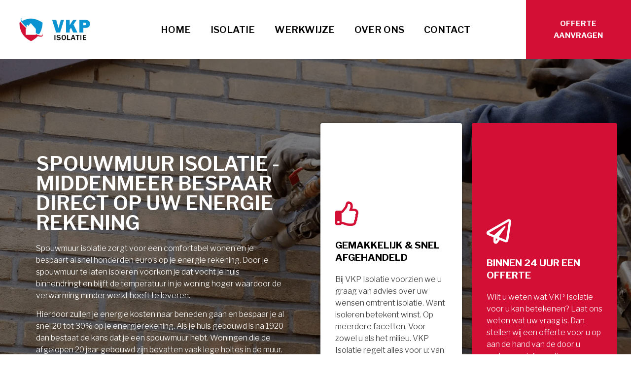

--- FILE ---
content_type: text/html; charset=UTF-8
request_url: https://vkpisolatie.nl/isolatie/spouwmuurisolatie/middenmeer/
body_size: 34711
content:
<!doctype html>
<html lang="nl-NL" prefix="og: https://ogp.me/ns#">
<head><meta charset="UTF-8"><script>if(navigator.userAgent.match(/MSIE|Internet Explorer/i)||navigator.userAgent.match(/Trident\/7\..*?rv:11/i)){var href=document.location.href;if(!href.match(/[?&]nowprocket/)){if(href.indexOf("?")==-1){if(href.indexOf("#")==-1){document.location.href=href+"?nowprocket=1"}else{document.location.href=href.replace("#","?nowprocket=1#")}}else{if(href.indexOf("#")==-1){document.location.href=href+"&nowprocket=1"}else{document.location.href=href.replace("#","&nowprocket=1#")}}}}</script><script>class RocketLazyLoadScripts{constructor(e){this.triggerEvents=e,this.eventOptions={passive:!0},this.userEventListener=this.triggerListener.bind(this),this.delayedScripts={normal:[],async:[],defer:[]},this.allJQueries=[]}_addUserInteractionListener(e){this.triggerEvents.forEach((t=>window.addEventListener(t,e.userEventListener,e.eventOptions)))}_removeUserInteractionListener(e){this.triggerEvents.forEach((t=>window.removeEventListener(t,e.userEventListener,e.eventOptions)))}triggerListener(){this._removeUserInteractionListener(this),"loading"===document.readyState?document.addEventListener("DOMContentLoaded",this._loadEverythingNow.bind(this)):this._loadEverythingNow()}async _loadEverythingNow(){this._delayEventListeners(),this._delayJQueryReady(this),this._handleDocumentWrite(),this._registerAllDelayedScripts(),this._preloadAllScripts(),await this._loadScriptsFromList(this.delayedScripts.normal),await this._loadScriptsFromList(this.delayedScripts.defer),await this._loadScriptsFromList(this.delayedScripts.async),await this._triggerDOMContentLoaded(),await this._triggerWindowLoad(),window.dispatchEvent(new Event("rocket-allScriptsLoaded"))}_registerAllDelayedScripts(){document.querySelectorAll("script[type=rocketlazyloadscript]").forEach((e=>{e.hasAttribute("src")?e.hasAttribute("async")&&!1!==e.async?this.delayedScripts.async.push(e):e.hasAttribute("defer")&&!1!==e.defer||"module"===e.getAttribute("data-rocket-type")?this.delayedScripts.defer.push(e):this.delayedScripts.normal.push(e):this.delayedScripts.normal.push(e)}))}async _transformScript(e){return await this._requestAnimFrame(),new Promise((t=>{const n=document.createElement("script");let r;[...e.attributes].forEach((e=>{let t=e.nodeName;"type"!==t&&("data-rocket-type"===t&&(t="type",r=e.nodeValue),n.setAttribute(t,e.nodeValue))})),e.hasAttribute("src")?(n.addEventListener("load",t),n.addEventListener("error",t)):(n.text=e.text,t()),e.parentNode.replaceChild(n,e)}))}async _loadScriptsFromList(e){const t=e.shift();return t?(await this._transformScript(t),this._loadScriptsFromList(e)):Promise.resolve()}_preloadAllScripts(){var e=document.createDocumentFragment();[...this.delayedScripts.normal,...this.delayedScripts.defer,...this.delayedScripts.async].forEach((t=>{const n=t.getAttribute("src");if(n){const t=document.createElement("link");t.href=n,t.rel="preload",t.as="script",e.appendChild(t)}})),document.head.appendChild(e)}_delayEventListeners(){let e={};function t(t,n){!function(t){function n(n){return e[t].eventsToRewrite.indexOf(n)>=0?"rocket-"+n:n}e[t]||(e[t]={originalFunctions:{add:t.addEventListener,remove:t.removeEventListener},eventsToRewrite:[]},t.addEventListener=function(){arguments[0]=n(arguments[0]),e[t].originalFunctions.add.apply(t,arguments)},t.removeEventListener=function(){arguments[0]=n(arguments[0]),e[t].originalFunctions.remove.apply(t,arguments)})}(t),e[t].eventsToRewrite.push(n)}function n(e,t){let n=e[t];Object.defineProperty(e,t,{get:()=>n||function(){},set(r){e["rocket"+t]=n=r}})}t(document,"DOMContentLoaded"),t(window,"DOMContentLoaded"),t(window,"load"),t(window,"pageshow"),t(document,"readystatechange"),n(document,"onreadystatechange"),n(window,"onload"),n(window,"onpageshow")}_delayJQueryReady(e){let t=window.jQuery;Object.defineProperty(window,"jQuery",{get:()=>t,set(n){if(n&&n.fn&&!e.allJQueries.includes(n)){n.fn.ready=n.fn.init.prototype.ready=function(t){e.domReadyFired?t.bind(document)(n):document.addEventListener("rocket-DOMContentLoaded",(()=>t.bind(document)(n)))};const t=n.fn.on;n.fn.on=n.fn.init.prototype.on=function(){if(this[0]===window){function e(e){return e.split(" ").map((e=>"load"===e||0===e.indexOf("load.")?"rocket-jquery-load":e)).join(" ")}"string"==typeof arguments[0]||arguments[0]instanceof String?arguments[0]=e(arguments[0]):"object"==typeof arguments[0]&&Object.keys(arguments[0]).forEach((t=>{delete Object.assign(arguments[0],{[e(t)]:arguments[0][t]})[t]}))}return t.apply(this,arguments),this},e.allJQueries.push(n)}t=n}})}async _triggerDOMContentLoaded(){this.domReadyFired=!0,await this._requestAnimFrame(),document.dispatchEvent(new Event("rocket-DOMContentLoaded")),await this._requestAnimFrame(),window.dispatchEvent(new Event("rocket-DOMContentLoaded")),await this._requestAnimFrame(),document.dispatchEvent(new Event("rocket-readystatechange")),await this._requestAnimFrame(),document.rocketonreadystatechange&&document.rocketonreadystatechange()}async _triggerWindowLoad(){await this._requestAnimFrame(),window.dispatchEvent(new Event("rocket-load")),await this._requestAnimFrame(),window.rocketonload&&window.rocketonload(),await this._requestAnimFrame(),this.allJQueries.forEach((e=>e(window).trigger("rocket-jquery-load"))),window.dispatchEvent(new Event("rocket-pageshow")),await this._requestAnimFrame(),window.rocketonpageshow&&window.rocketonpageshow()}_handleDocumentWrite(){const e=new Map;document.write=document.writeln=function(t){const n=document.currentScript,r=document.createRange(),i=n.parentElement;let o=e.get(n);void 0===o&&(o=n.nextSibling,e.set(n,o));const a=document.createDocumentFragment();r.setStart(a,0),a.appendChild(r.createContextualFragment(t)),i.insertBefore(a,o)}}async _requestAnimFrame(){return new Promise((e=>requestAnimationFrame(e)))}static run(){const e=new RocketLazyLoadScripts(["keydown","mousemove","touchmove","touchstart","touchend","wheel"]);e._addUserInteractionListener(e)}}RocketLazyLoadScripts.run();</script>
	
	<meta name="viewport" content="width=device-width, initial-scale=1">
	<link rel="profile" href="https://gmpg.org/xfn/11">
		<style>img:is([sizes="auto" i], [sizes^="auto," i]) { contain-intrinsic-size: 3000px 1500px }</style>
	
<!-- Search Engine Optimization door Rank Math PRO - https://rankmath.com/ -->
<title>Spouwmuurisolatie Middenmeer Bespaar Tot 25% Per Jaar - VKP Isolatie</title><style id="rocket-critical-css">html{line-height:1.15;-webkit-text-size-adjust:100%}*,:after,:before{-webkit-box-sizing:border-box;box-sizing:border-box}body{margin:0;font-family:-apple-system,BlinkMacSystemFont,Segoe UI,Roboto,Helvetica Neue,Arial,Noto Sans,sans-serif;font-size:1rem;font-weight:400;line-height:1.5;color:#333;background-color:#fff;-webkit-font-smoothing:antialiased;-moz-osx-font-smoothing:grayscale}h1,h2,h3{margin-top:.5rem;margin-bottom:1rem;font-family:inherit;font-weight:500;line-height:1.2;color:inherit}h1{font-size:2.5rem}h2{font-size:2rem}h3{font-size:1.75rem}p{margin-top:0;margin-bottom:.9rem}a{background-color:transparent;text-decoration:none;color:#c36}img{border-style:none;height:auto;max-width:100%}label{display:inline-block;line-height:1;vertical-align:middle}button,input{font-family:inherit;font-size:1rem;line-height:1.5;margin:0}input[type=number],input[type=text]{width:100%;border:1px solid #666;border-radius:3px;padding:.5rem 1rem}button,input{overflow:visible}button{text-transform:none}[type=submit],button{width:auto;-webkit-appearance:button}[type=submit]::-moz-focus-inner,button::-moz-focus-inner{border-style:none;padding:0}[type=submit]:-moz-focusring,button:-moz-focusring{outline:1px dotted ButtonText}[type=submit],button{display:inline-block;font-weight:400;color:#c36;text-align:center;white-space:nowrap;background-color:transparent;border:1px solid #c36;padding:.5rem 1rem;font-size:1rem;border-radius:3px}[type=radio]{-webkit-box-sizing:border-box;box-sizing:border-box;padding:0}[type=number]::-webkit-inner-spin-button,[type=number]::-webkit-outer-spin-button{height:auto}::-webkit-file-upload-button{-webkit-appearance:button;font:inherit}li,ul{margin-top:0;margin-bottom:0;border:0;outline:0;font-size:100%;vertical-align:baseline;background:transparent}.site-navigation{grid-area:nav-menu;display:-webkit-box;display:-ms-flexbox;display:flex;-webkit-box-align:center;-ms-flex-align:center;align-items:center;-webkit-box-flex:1;-ms-flex-positive:1;flex-grow:1}@font-face{font-display:swap;font-family:eicons;src:url(https://vkpisolatie.nl/wp-content/plugins/elementor/assets/lib/eicons/fonts/eicons.eot?5.12.0);src:url(https://vkpisolatie.nl/wp-content/plugins/elementor/assets/lib/eicons/fonts/eicons.eot?5.12.0#iefix) format("embedded-opentype"),url(https://vkpisolatie.nl/wp-content/plugins/elementor/assets/lib/eicons/fonts/eicons.woff2?5.12.0) format("woff2"),url(https://vkpisolatie.nl/wp-content/plugins/elementor/assets/lib/eicons/fonts/eicons.woff?5.12.0) format("woff"),url(https://vkpisolatie.nl/wp-content/plugins/elementor/assets/lib/eicons/fonts/eicons.ttf?5.12.0) format("truetype"),url(https://vkpisolatie.nl/wp-content/plugins/elementor/assets/lib/eicons/fonts/eicons.svg?5.12.0#eicon) format("svg");font-weight:400;font-style:normal}[class^=eicon]{display:inline-block;font-family:eicons;font-size:inherit;font-weight:400;font-style:normal;font-variant:normal;line-height:1;text-rendering:auto;-webkit-font-smoothing:antialiased;-moz-osx-font-smoothing:grayscale}.eicon-menu-bar:before{content:'\e816'}.elementor-column-gap-default>.elementor-row>.elementor-column>.elementor-element-populated{padding:10px}.elementor-column-gap-wider>.elementor-row>.elementor-column>.elementor-element-populated{padding:30px}@media (max-width:767px){.elementor-column{width:100%}}.elementor-screen-only{position:absolute;top:-10000em;width:1px;height:1px;margin:-1px;padding:0;overflow:hidden;clip:rect(0,0,0,0);border:0}.elementor-clearfix:after{content:"";display:block;clear:both;width:0;height:0}.elementor{-webkit-hyphens:manual;-ms-hyphens:manual;hyphens:manual}.elementor *,.elementor :after,.elementor :before{-webkit-box-sizing:border-box;box-sizing:border-box}.elementor a{-webkit-box-shadow:none;box-shadow:none;text-decoration:none}.elementor img{height:auto;max-width:100%;border:none;-webkit-border-radius:0;border-radius:0;-webkit-box-shadow:none;box-shadow:none}.elementor .elementor-background-overlay{height:100%;width:100%;top:0;left:0;position:absolute}.elementor-widget-wrap .elementor-element.elementor-widget__width-auto{max-width:100%}.elementor-align-center{text-align:center}.elementor-align-center .elementor-button{width:auto}:root{--page-title-display:block}.elementor-section{position:relative}.elementor-section .elementor-container{display:-webkit-box;display:-ms-flexbox;display:flex;margin-right:auto;margin-left:auto;position:relative}@media (max-width:1024px){.elementor-section .elementor-container{-ms-flex-wrap:wrap;flex-wrap:wrap}}.elementor-row{width:100%;display:-webkit-box;display:-ms-flexbox;display:flex}@media (max-width:1024px){.elementor-row{-ms-flex-wrap:wrap;flex-wrap:wrap}}.elementor-widget-wrap{position:relative;width:100%;-ms-flex-wrap:wrap;flex-wrap:wrap;-ms-flex-line-pack:start;align-content:flex-start}.elementor:not(.elementor-bc-flex-widget) .elementor-widget-wrap{display:-webkit-box;display:-ms-flexbox;display:flex}.elementor-widget-wrap>.elementor-element{width:100%}.elementor-widget{position:relative}.elementor-widget:not(:last-child){margin-bottom:20px}.elementor-column{min-height:1px}.elementor-column,.elementor-column-wrap{position:relative;display:-webkit-box;display:-ms-flexbox;display:flex}.elementor-column-wrap{width:100%}@media (min-width:768px){.elementor-column.elementor-col-16{width:16.666%}.elementor-column.elementor-col-33{width:33.333%}.elementor-column.elementor-col-66{width:66.666%}.elementor-column.elementor-col-100{width:100%}}@media (max-width:767px){.elementor-column{width:100%}}@media (min-width:1025px){#elementor-device-mode:after{content:"desktop"}}@media (min-width:-1px){#elementor-device-mode:after{content:"widescreen"}}@media (max-width:-1px){#elementor-device-mode:after{content:"laptop";content:"tablet_extra"}}@media (max-width:1024px){#elementor-device-mode:after{content:"tablet"}}@media (max-width:-1px){#elementor-device-mode:after{content:"mobile_extra"}}@media (max-width:767px){#elementor-device-mode:after{content:"mobile"}}[class^=eicon]{display:inline-block;font-family:eicons;font-size:inherit;font-weight:400;font-style:normal;font-variant:normal;line-height:1;text-rendering:auto;-webkit-font-smoothing:antialiased;-moz-osx-font-smoothing:grayscale}.eicon-menu-bar:before{content:"\e816"}.elementor-button{display:inline-block;line-height:1;background-color:#818a91;font-size:15px;padding:12px 24px;-webkit-border-radius:3px;border-radius:3px;color:#fff;fill:#fff;text-align:center}.elementor-button:visited{color:#fff}.elementor-button-content-wrapper{display:-webkit-box;display:-ms-flexbox;display:flex;-webkit-box-pack:center;-ms-flex-pack:center;justify-content:center}.elementor-button-icon{-webkit-box-flex:0;-ms-flex-positive:0;flex-grow:0;-webkit-box-ordinal-group:6;-ms-flex-order:5;order:5}.elementor-button-text{-webkit-box-flex:1;-ms-flex-positive:1;flex-grow:1;-webkit-box-ordinal-group:11;-ms-flex-order:10;order:10;display:inline-block}.elementor-button .elementor-align-icon-left{margin-right:5px;-webkit-box-ordinal-group:6;-ms-flex-order:5;order:5}.elementor-button span{text-decoration:inherit}.elementor-icon{display:inline-block;line-height:1;color:#818a91;font-size:50px;text-align:center}.elementor-icon i{width:1em;height:1em;position:relative;display:block}.elementor-icon i:before{position:absolute;left:50%;-webkit-transform:translateX(-50%);-ms-transform:translateX(-50%);transform:translateX(-50%)}@media (max-width:767px){.elementor .elementor-hidden-phone{display:none}}.elementor-heading-title{padding:0;margin:0;line-height:1}.elementor-widget-image{text-align:center}.elementor-widget-image a{display:inline-block}.elementor-widget-image img{vertical-align:middle;display:inline-block}.elementor-kit-27{--e-global-color-primary:#0A93D0;--e-global-color-secondary:#54595F;--e-global-color-text:#7A7A7A;--e-global-color-accent:#1387BA;--e-global-color-16fedd3:#202020;--e-global-color-14afc906:#FFF;--e-global-color-de3d4d5:#D30F35;--e-global-color-a356b02:#0A93D0;--e-global-color-5dd8029:#0A93D0;--e-global-color-30ed4c9:#3E3E3E;--e-global-color-c45d6ab:#545252;--e-global-color-5a78cc3:#D30F35;--e-global-color-2644716:#272424;--e-global-color-e29ec0d:#D30F35;--e-global-typography-primary-font-family:"Libre Franklin";--e-global-typography-primary-font-weight:600;--e-global-typography-secondary-font-family:"Libre Franklin";--e-global-typography-secondary-font-weight:600;--e-global-typography-text-font-family:"Open Sans";--e-global-typography-text-font-size:17px;--e-global-typography-text-font-weight:400;--e-global-typography-accent-font-family:"Roboto";--e-global-typography-accent-font-weight:600;--e-global-typography-88c7819-font-size:15px;--e-global-typography-88c7819-font-weight:700;--e-global-typography-88c7819-text-transform:uppercase;--e-global-typography-9acf74b-font-size:14px;--e-global-typography-9acf74b-font-weight:600;--e-global-typography-9acf74b-text-transform:uppercase;color:#333333;font-family:"Libre Franklin",Sans-serif;font-size:16px;font-weight:300;line-height:1.5em}.elementor-kit-27 a{color:#0A93D0}.elementor-kit-27 h1{color:#222222;font-family:"Libre Franklin",Sans-serif;font-weight:700}.elementor-kit-27 h2{color:#222222;font-family:"Libre Franklin",Sans-serif;font-size:36px;font-weight:600}.elementor-kit-27 h3{color:#222222;font-family:"Libre Franklin",Sans-serif;font-size:24px;font-weight:700}.elementor-kit-27 button,.elementor-kit-27 .elementor-button{font-size:14px;font-weight:600;color:#FFFFFF;background-color:var(--e-global-color-a356b02);border-radius:4px 4px 4px 4px;padding:14px 30px 14px 30px}.elementor-kit-27 img{border-radius:5px 5px 5px 5px}.elementor-kit-27 label{color:#222222;font-family:"Oxygen",Sans-serif;font-size:16px;font-weight:300;line-height:3em}.elementor-kit-27 input:not([type="button"]):not([type="submit"]){font-family:"Oxygen",Sans-serif;font-size:16px;font-weight:300;background-color:#FCFCFC;border-style:solid;border-width:1px 1px 1px 1px;border-color:#CCCCCC;border-radius:5px 5px 5px 5px}.elementor-widget:not(:last-child){margin-bottom:20px}.elementor-location-header:before{content:"";display:table;clear:both}.elementor-item:after,.elementor-item:before{display:block;position:absolute}.elementor-item:not(:hover):not(:focus):not(.elementor-item-active):not(.highlighted):after,.elementor-item:not(:hover):not(:focus):not(.elementor-item-active):not(.highlighted):before{opacity:0}.elementor-nav-menu--main .elementor-nav-menu a{padding:13px 20px}.elementor-nav-menu--main .elementor-nav-menu ul{position:absolute;width:12em;border-width:0;border-style:solid;padding:0}.elementor-nav-menu--layout-horizontal{display:-webkit-box;display:-ms-flexbox;display:flex}.elementor-nav-menu--layout-horizontal .elementor-nav-menu{display:-webkit-box;display:-ms-flexbox;display:flex;-ms-flex-wrap:wrap;flex-wrap:wrap}.elementor-nav-menu--layout-horizontal .elementor-nav-menu a{white-space:nowrap}.elementor-nav-menu__align-center .elementor-nav-menu{margin-left:auto;margin-right:auto}.elementor-nav-menu__align-center .elementor-nav-menu{-webkit-box-pack:center;-ms-flex-pack:center;justify-content:center}.elementor-widget-nav-menu .elementor-widget-container{display:-webkit-box;display:-ms-flexbox;display:flex;-webkit-box-orient:vertical;-webkit-box-direction:normal;-ms-flex-direction:column;flex-direction:column}.elementor-nav-menu{position:relative;z-index:2}.elementor-nav-menu:after{content:"\00a0";display:block;height:0;font:0/0 serif;clear:both;visibility:hidden;overflow:hidden}.elementor-nav-menu,.elementor-nav-menu li,.elementor-nav-menu ul{display:block;list-style:none;margin:0;padding:0;line-height:normal}.elementor-nav-menu ul{display:none}.elementor-nav-menu a,.elementor-nav-menu li{position:relative}.elementor-nav-menu li{border-width:0}.elementor-nav-menu a{display:-webkit-box;display:-ms-flexbox;display:flex;-webkit-box-align:center;-ms-flex-align:center;align-items:center}.elementor-nav-menu a{padding:10px 20px;line-height:20px}.elementor-menu-toggle{display:-webkit-box;display:-ms-flexbox;display:flex;-webkit-box-align:center;-ms-flex-align:center;align-items:center;-webkit-box-pack:center;-ms-flex-pack:center;justify-content:center;font-size:22px;padding:.25em;border:0 solid;border-radius:3px;background-color:rgba(0,0,0,.05);color:#494c4f}.elementor-nav-menu--dropdown{background-color:#fff;font-size:13px}.elementor-nav-menu--dropdown.elementor-nav-menu__container{margin-top:10px;-webkit-transform-origin:top;-ms-transform-origin:top;transform-origin:top;overflow:auto}.elementor-nav-menu--dropdown.elementor-nav-menu__container .elementor-sub-item{font-size:.85em}.elementor-nav-menu--dropdown a{color:#494c4f}ul.elementor-nav-menu--dropdown a{text-shadow:none;border-left:8px solid transparent}.elementor-nav-menu--toggle .elementor-menu-toggle:not(.elementor-active)+.elementor-nav-menu__container{-webkit-transform:scaleY(0);-ms-transform:scaleY(0);transform:scaleY(0);max-height:0}.elementor-nav-menu--stretch .elementor-nav-menu__container.elementor-nav-menu--dropdown{position:absolute;z-index:9997}@media (min-width:1025px){.elementor-nav-menu--dropdown-tablet .elementor-menu-toggle,.elementor-nav-menu--dropdown-tablet .elementor-nav-menu--dropdown{display:none}}@media (max-width:1024px){.elementor-nav-menu--dropdown-tablet .elementor-nav-menu--main{display:none}}.elementor-58 .elementor-element.elementor-element-e6d141e>.elementor-container{min-height:120px}.elementor-58 .elementor-element.elementor-element-e6d141e>.elementor-container>.elementor-row>.elementor-column>.elementor-column-wrap>.elementor-widget-wrap{align-content:center;align-items:center}.elementor-58 .elementor-element.elementor-element-e6d141e:not(.elementor-motion-effects-element-type-background){background-color:#FFFFFF}.elementor-58 .elementor-element.elementor-element-e6d141e{z-index:9999}.elementor-58 .elementor-element.elementor-element-dbe106f img{width:70%}.elementor-58 .elementor-element.elementor-element-dbe106f>.elementor-widget-container{margin:0% 0% 0% 4%;padding:0% 0% 0% 0%}.elementor-58 .elementor-element.elementor-element-b6cda0e .elementor-menu-toggle{margin-left:auto;background-color:#02010100}.elementor-58 .elementor-element.elementor-element-b6cda0e .elementor-nav-menu .elementor-item{font-family:"Libre Franklin",Sans-serif;font-size:1.2em;font-weight:600;text-transform:uppercase}.elementor-58 .elementor-element.elementor-element-b6cda0e .elementor-nav-menu--main .elementor-item{color:#000000;fill:#000000}.elementor-58 .elementor-element.elementor-element-b6cda0e .elementor-nav-menu--dropdown a,.elementor-58 .elementor-element.elementor-element-b6cda0e .elementor-menu-toggle{color:#FFFFFF}.elementor-58 .elementor-element.elementor-element-b6cda0e .elementor-nav-menu--dropdown{background-color:var(--e-global-color-de3d4d5)}.elementor-58 .elementor-element.elementor-element-b6cda0e .elementor-nav-menu--dropdown .elementor-item,.elementor-58 .elementor-element.elementor-element-b6cda0e .elementor-nav-menu--dropdown .elementor-sub-item{font-size:15px;font-weight:600;text-transform:uppercase}.elementor-58 .elementor-element.elementor-element-b6cda0e div.elementor-menu-toggle{color:var(--e-global-color-de3d4d5)}.elementor-58 .elementor-element.elementor-element-234c1d8.elementor-column.elementor-element[data-element_type="column"]>.elementor-column-wrap.elementor-element-populated>.elementor-widget-wrap{align-content:center;align-items:center}.elementor-58 .elementor-element.elementor-element-234c1d8.elementor-column>.elementor-column-wrap>.elementor-widget-wrap{justify-content:center}.elementor-58 .elementor-element.elementor-element-234c1d8:not(.elementor-motion-effects-element-type-background)>.elementor-column-wrap{background-color:var(--e-global-color-de3d4d5)}.elementor-58 .elementor-element.elementor-element-234c1d8>.elementor-element-populated{color:#000000}.elementor-58 .elementor-element.elementor-element-1f369d9 .elementor-button{font-size:var(--e-global-typography-88c7819-font-size);font-weight:var(--e-global-typography-88c7819-font-weight);text-transform:var(--e-global-typography-88c7819-text-transform);line-height:var(--e-global-typography-88c7819-line-height);letter-spacing:var(--e-global-typography-88c7819-letter-spacing);fill:var(--e-global-color-14afc906);color:var(--e-global-color-14afc906);background-color:rgba(2,1,1,0)}.elementor-58 .elementor-element.elementor-element-1f369d9>.elementor-widget-container{margin:0px 0px 0px 0px}.elementor-58 .elementor-element.elementor-element-1f369d9{width:auto;max-width:auto}@media (max-width:1024px){.elementor-58 .elementor-element.elementor-element-dbe106f{text-align:center}.elementor-58 .elementor-element.elementor-element-dbe106f img{width:75%}.elementor-58 .elementor-element.elementor-element-b6cda0e .elementor-menu-toggle{font-size:40px}.elementor-58 .elementor-element.elementor-element-b6cda0e>.elementor-widget-container{margin:0px 25px 0px 0px}.elementor-58 .elementor-element.elementor-element-234c1d8>.elementor-element-populated{margin:0px 0px 0px 0px;padding:0px 0px 0px 0px}.elementor-58 .elementor-element.elementor-element-1f369d9 .elementor-button{font-size:var(--e-global-typography-88c7819-font-size);line-height:var(--e-global-typography-88c7819-line-height);letter-spacing:var(--e-global-typography-88c7819-letter-spacing)}}@media (max-width:767px){.elementor-58 .elementor-element.elementor-element-e6d141e>.elementor-container{min-height:65px}.elementor-58 .elementor-element.elementor-element-e6d141e{padding:10px 0px 10px 0px}.elementor-58 .elementor-element.elementor-element-d454ed1{width:50%}.elementor-58 .elementor-element.elementor-element-dbe106f img{width:65%}.elementor-58 .elementor-element.elementor-element-32affb1{width:50%}.elementor-58 .elementor-element.elementor-element-b6cda0e .elementor-menu-toggle{font-size:30px}.elementor-58 .elementor-element.elementor-element-234c1d8{width:100%}.elementor-58 .elementor-element.elementor-element-234c1d8>.elementor-element-populated{margin:0px 0px 0px 0px;padding:0px 0px 0px 0px}.elementor-58 .elementor-element.elementor-element-1f369d9 .elementor-button{font-size:var(--e-global-typography-88c7819-font-size);line-height:var(--e-global-typography-88c7819-line-height);letter-spacing:var(--e-global-typography-88c7819-letter-spacing)}.elementor-58 .elementor-element.elementor-element-1f369d9>.elementor-widget-container{margin:0px 0px 0px 0px;padding:0px 0px 0px 0px}}@media (max-width:1024px) and (min-width:768px){.elementor-58 .elementor-element.elementor-element-d454ed1{width:35%}.elementor-58 .elementor-element.elementor-element-32affb1{width:40%}.elementor-58 .elementor-element.elementor-element-234c1d8{width:25%}}.elementor-3842 .elementor-element.elementor-element-aa99599:not(.elementor-motion-effects-element-type-background){background-image:url("https://vkpisolatie.nl/wp-content/uploads/2021/03/spouwmuur-isolatie.jpg");background-position:center center;background-repeat:no-repeat;background-size:cover}.elementor-3842 .elementor-element.elementor-element-aa99599>.elementor-background-overlay{background-color:#000000;opacity:0.5}.elementor-3842 .elementor-element.elementor-element-aa99599{padding:120px 0px 120px 0px}.elementor-3842 .elementor-element.elementor-element-03f7630>.elementor-element-populated{padding:10% 10% 10% 10%}.elementor-3842 .elementor-element.elementor-element-b76ca65 .elementor-heading-title{color:#FFFFFF;font-family:"Libre Franklin",Sans-serif;font-weight:600;text-transform:uppercase}.elementor-3842 .elementor-element.elementor-element-34db1b0{color:#FFFFFF}.elementor-3842 .elementor-element.elementor-element-ff9e68f .elementor-button{font-size:var(--e-global-typography-9acf74b-font-size);font-weight:var(--e-global-typography-9acf74b-font-weight);text-transform:var(--e-global-typography-9acf74b-text-transform);line-height:var(--e-global-typography-9acf74b-line-height);letter-spacing:var(--e-global-typography-9acf74b-letter-spacing);fill:var(--e-global-color-14afc906);color:var(--e-global-color-14afc906);background-color:var(--e-global-color-de3d4d5)}.elementor-3842 .elementor-element.elementor-element-e1fd525.elementor-column.elementor-element[data-element_type="column"]>.elementor-column-wrap.elementor-element-populated>.elementor-widget-wrap{align-content:center;align-items:center}.elementor-3842 .elementor-element.elementor-element-e1fd525:not(.elementor-motion-effects-element-type-background)>.elementor-column-wrap{background-color:#FFFFFF}.elementor-3842 .elementor-element.elementor-element-e1fd525>.elementor-element-populated{border-radius:4px 4px 4px 4px}.elementor-3842 .elementor-element.elementor-element-e1fd525>.elementor-element-populated{box-shadow:0px 0px 4px 0px rgba(0,0,0,0.5);margin:0px 10px 0px 10px;padding:30px 30px 30px 30px}.elementor-3842 .elementor-element.elementor-element-55ca269 .elementor-icon-wrapper{text-align:left}.elementor-3842 .elementor-element.elementor-element-55ca269.elementor-view-default .elementor-icon{color:var(--e-global-color-de3d4d5);border-color:var(--e-global-color-de3d4d5)}.elementor-3842 .elementor-element.elementor-element-55ca269 .elementor-icon i{transform:rotate(0deg)}.elementor-3842 .elementor-element.elementor-element-a2648e2{text-align:left;width:100%;max-width:100%}.elementor-3842 .elementor-element.elementor-element-a2648e2 .elementor-heading-title{color:#000000;font-size:1.2em;font-weight:700;line-height:25px}.elementor-3842 .elementor-element.elementor-element-a2648e2>.elementor-widget-container{margin:0px 0px 0px 0px;padding:0px 0px 0px 0px;border-radius:4px 4px 4px 4px}.elementor-3842 .elementor-element.elementor-element-f0a3cd1.elementor-column.elementor-element[data-element_type="column"]>.elementor-column-wrap.elementor-element-populated>.elementor-widget-wrap{align-content:center;align-items:center}.elementor-3842 .elementor-element.elementor-element-f0a3cd1:not(.elementor-motion-effects-element-type-background)>.elementor-column-wrap{background-color:var(--e-global-color-de3d4d5)}.elementor-3842 .elementor-element.elementor-element-f0a3cd1>.elementor-element-populated{border-radius:4px 4px 4px 4px}.elementor-3842 .elementor-element.elementor-element-f0a3cd1>.elementor-element-populated{margin:0px 10px 0px 10px;padding:30px 30px 30px 30px}.elementor-3842 .elementor-element.elementor-element-3e1ce02 .elementor-icon-wrapper{text-align:left}.elementor-3842 .elementor-element.elementor-element-3e1ce02.elementor-view-default .elementor-icon{color:var(--e-global-color-14afc906);border-color:var(--e-global-color-14afc906)}.elementor-3842 .elementor-element.elementor-element-3e1ce02 .elementor-icon i{transform:rotate(0deg)}.elementor-3842 .elementor-element.elementor-element-50534b3{text-align:left;width:100%;max-width:100%}.elementor-3842 .elementor-element.elementor-element-50534b3 .elementor-heading-title{color:#FFFFFF;font-size:1.2em;font-weight:700;line-height:25px}.elementor-3842 .elementor-element.elementor-element-50534b3>.elementor-widget-container{margin:0px 0px 0px 0px;padding:0px 0px 0px 0px;border-radius:4px 4px 4px 4px}.elementor-3842 .elementor-element.elementor-element-8c0b25c{color:#FFFFFF}.elementor-3842 .elementor-element.elementor-element-67471d4 .fluentform-widget-wrapper .ff-el-group .ff-btn-submit{background-color:#409EFF!important;color:#ffffff!important}@media (max-width:1024px){.elementor-3842 .elementor-element.elementor-element-aa99599:not(.elementor-motion-effects-element-type-background){background-position:center center;background-repeat:no-repeat;background-size:cover}.elementor-3842 .elementor-element.elementor-element-9fa8185{padding:0px 20px 0px 20px}.elementor-3842 .elementor-element.elementor-element-03f7630>.elementor-element-populated{margin:0px 0px 20px 0px;padding:10px 10px 10px 10px}.elementor-3842 .elementor-element.elementor-element-ff9e68f .elementor-button{font-size:var(--e-global-typography-9acf74b-font-size);line-height:var(--e-global-typography-9acf74b-line-height);letter-spacing:var(--e-global-typography-9acf74b-letter-spacing)}.elementor-3842 .elementor-element.elementor-element-e1fd525>.elementor-element-populated{margin:010px 010px 010px 010px;padding:20px 20px 20px 20px}.elementor-3842 .elementor-element.elementor-element-f0a3cd1>.elementor-element-populated{margin:10px 10px 10px 10px;padding:20px 20px 20px 20px}}@media (max-width:767px){.elementor-3842 .elementor-element.elementor-element-aa99599:not(.elementor-motion-effects-element-type-background){background-position:-800px 0px;background-repeat:no-repeat;background-size:cover}.elementor-3842 .elementor-element.elementor-element-aa99599{padding:40px 0px 40px 0px}.elementor-3842 .elementor-element.elementor-element-9fa8185{padding:0px 0px 0px 0px}.elementor-3842 .elementor-element.elementor-element-03f7630>.elementor-element-populated{padding:0px 0px 0px 0px}.elementor-3842 .elementor-element.elementor-element-ff9e68f .elementor-button{font-size:var(--e-global-typography-9acf74b-font-size);line-height:var(--e-global-typography-9acf74b-line-height);letter-spacing:var(--e-global-typography-9acf74b-letter-spacing)}.elementor-3842 .elementor-element.elementor-element-e1fd525>.elementor-element-populated{margin:40px 10px 10px 10px}.elementor-3842 .elementor-element.elementor-element-f0a3cd1>.elementor-element-populated{margin:20px 10px 10px 10px}}@media (min-width:768px){.elementor-3842 .elementor-element.elementor-element-03f7630{width:50%}.elementor-3842 .elementor-element.elementor-element-e1fd525{width:24.332%}.elementor-3842 .elementor-element.elementor-element-f0a3cd1{width:25%}}@media (max-width:1024px) and (min-width:768px){.elementor-3842 .elementor-element.elementor-element-03f7630{width:100%}.elementor-3842 .elementor-element.elementor-element-e1fd525{width:50%}.elementor-3842 .elementor-element.elementor-element-f0a3cd1{width:50%}}@media (min-width:1025px){.elementor-3842 .elementor-element.elementor-element-aa99599:not(.elementor-motion-effects-element-type-background){background-attachment:fixed}}body{overflow-x:hidden}@media screen and (max-width:768px){h2{font-size:1.4em!important}h2,h3,.cta-btn a{text-transform:unset!important;line-height:1.4!important}}.far,.fas{-moz-osx-font-smoothing:grayscale;-webkit-font-smoothing:antialiased;display:inline-block;font-style:normal;font-variant:normal;text-rendering:auto;line-height:1}.fa-mouse-pointer:before{content:"\f245"}.fa-paper-plane:before{content:"\f1d8"}.fa-thumbs-up:before{content:"\f164"}@font-face{font-family:"Font Awesome 5 Free";font-style:normal;font-weight:900;font-display:swap;src:url(https://vkpisolatie.nl/wp-content/plugins/elementor/assets/lib/font-awesome/webfonts/fa-solid-900.eot);src:url(https://vkpisolatie.nl/wp-content/plugins/elementor/assets/lib/font-awesome/webfonts/fa-solid-900.eot?#iefix) format("embedded-opentype"),url(https://vkpisolatie.nl/wp-content/plugins/elementor/assets/lib/font-awesome/webfonts/fa-solid-900.woff2) format("woff2"),url(https://vkpisolatie.nl/wp-content/plugins/elementor/assets/lib/font-awesome/webfonts/fa-solid-900.woff) format("woff"),url(https://vkpisolatie.nl/wp-content/plugins/elementor/assets/lib/font-awesome/webfonts/fa-solid-900.ttf) format("truetype"),url(https://vkpisolatie.nl/wp-content/plugins/elementor/assets/lib/font-awesome/webfonts/fa-solid-900.svg#fontawesome) format("svg")}.fas{font-family:"Font Awesome 5 Free";font-weight:900}@font-face{font-family:"Font Awesome 5 Free";font-style:normal;font-weight:400;font-display:swap;src:url(https://vkpisolatie.nl/wp-content/plugins/elementor/assets/lib/font-awesome/webfonts/fa-regular-400.eot);src:url(https://vkpisolatie.nl/wp-content/plugins/elementor/assets/lib/font-awesome/webfonts/fa-regular-400.eot?#iefix) format("embedded-opentype"),url(https://vkpisolatie.nl/wp-content/plugins/elementor/assets/lib/font-awesome/webfonts/fa-regular-400.woff2) format("woff2"),url(https://vkpisolatie.nl/wp-content/plugins/elementor/assets/lib/font-awesome/webfonts/fa-regular-400.woff) format("woff"),url(https://vkpisolatie.nl/wp-content/plugins/elementor/assets/lib/font-awesome/webfonts/fa-regular-400.ttf) format("truetype"),url(https://vkpisolatie.nl/wp-content/plugins/elementor/assets/lib/font-awesome/webfonts/fa-regular-400.svg#fontawesome) format("svg")}.far{font-family:"Font Awesome 5 Free";font-weight:400}.fluentform .ff-el-group:after,.fluentform .ff-el-group:before{display:table;content:" "}.fluentform .ff-el-group:after{clear:both}@media (min-width:768px){.frm-fluent-form .ff-t-container{display:table;width:100%;table-layout:fixed;vertical-align:top}.frm-fluent-form .ff-t-cell{display:table-cell;padding:0 15px;vertical-align:inherit;width:100%}.frm-fluent-form .ff-t-cell:first-of-type{padding-left:0}.frm-fluent-form .ff-t-cell:last-of-type{padding-right:0}}.fluentform .ff-el-group{margin-bottom:20px}.fluentform .ff-el-input--label{display:inline-block;margin-bottom:5px;position:relative}.fluentform .ff-el-input--label.ff-el-is-required.asterisk-right label:after{content:" *";color:#f56c6c;margin-left:3px}.fluentform .ff-el-input--label label{margin-bottom:0;display:inline-block;font-weight:600;line-height:inherit}.fluentform .ff-el-progress-title{margin:8px 0 0;list-style-type:none;display:inline-block;padding-left:15px;padding-right:15px;font-weight:600;border-bottom:2px solid #000}.fluentform .ff-el-progress-title li{display:none}.fluentform .has-conditions{display:none}.ff-errors-in-stack{margin-top:15px;display:none}.fluentform .ff_btn_style{display:inline-block;font-weight:400;text-align:center;white-space:nowrap;vertical-align:middle;border:1px solid transparent;padding:6px 12px;font-size:16px;line-height:1.5;border-radius:4px;position:relative}.fluentform .ff-el-form-control{display:block;width:100%;padding:6px 12px;font-size:16px;line-height:1.5;color:#495057;background-image:none;background-clip:padding-box;border:1px solid #ced4da;border-radius:.25rem;margin-bottom:0;max-width:100%}.fluentform .ff-el-form-control:-ms-input-placeholder{color:#868e96;opacity:1}.fluentform .ff-el-form-control::-moz-placeholder{color:#868e96;opacity:1}.fluentform .ff-el-form-control[readonly]:not(.flatpickr-input){background-color:#e9ecef;opacity:1}.fluentform .ff-el-form-check label.ff-el-form-check-label{margin-bottom:7px}.fluentform .ff-el-form-check label.ff-el-form-check-label>span:after,.fluentform .ff-el-form-check label.ff-el-form-check-label>span:before{content:none}.fluentform .ff-el-form-check:last-child label.ff-el-form-check-label{margin-bottom:0}.fluentform *{box-sizing:border-box}.fluentform input[type=radio]{display:inline-block;margin:0}.fluentform label{font-weight:400}.fluentform form.ff-form-has-steps .ff-btn-submit{display:none}.fluentform .ff-el-form-check-label .ff-el-form-check-input{position:relative;vertical-align:middle;top:-3px}.fluentform .ff_input-group{position:relative;display:flex;flex-wrap:wrap;align-items:stretch;width:100%}.fluentform .ff_input-group>.ff-el-form-control:not(:first-child){border-top-left-radius:0;border-bottom-left-radius:0;display:inline-block;width:auto}.fluentform .ff_input-group .ff-el-form-control{position:relative;flex:1 1 auto;width:1%;margin-bottom:0}.fluentform .ff_input-group-prepend{margin-right:-1px}.fluentform .ff_input-group-prepend{display:flex}.fluentform .ff_input-group>.ff_input-group-prepend>.ff_input-group-text{border-top-right-radius:0;border-bottom-right-radius:0}.fluentform .ff_input-group-text{display:flex;align-items:center;padding:.375rem .75rem;margin-bottom:0;font-size:1rem;font-weight:400;line-height:1.5;color:#495057;text-align:center;white-space:nowrap;background-color:#e9ecef;border-radius:.25rem}.fluentform input[type=radio]{-webkit-appearance:radio}</style><link rel="preload" as="style" href="https://fonts.googleapis.com/css?family=Libre%20Franklin%3A100%2C100italic%2C200%2C200italic%2C300%2C300italic%2C400%2C400italic%2C500%2C500italic%2C600%2C600italic%2C700%2C700italic%2C800%2C800italic%2C900%2C900italic%7COpen%20Sans%3A100%2C100italic%2C200%2C200italic%2C300%2C300italic%2C400%2C400italic%2C500%2C500italic%2C600%2C600italic%2C700%2C700italic%2C800%2C800italic%2C900%2C900italic%7CRoboto%3A100%2C100italic%2C200%2C200italic%2C300%2C300italic%2C400%2C400italic%2C500%2C500italic%2C600%2C600italic%2C700%2C700italic%2C800%2C800italic%2C900%2C900italic%7COxygen%3A100%2C100italic%2C200%2C200italic%2C300%2C300italic%2C400%2C400italic%2C500%2C500italic%2C600%2C600italic%2C700%2C700italic%2C800%2C800italic%2C900%2C900italic%7CRubik%3A100%2C100italic%2C200%2C200italic%2C300%2C300italic%2C400%2C400italic%2C500%2C500italic%2C600%2C600italic%2C700%2C700italic%2C800%2C800italic%2C900%2C900italic%7CRajdhani%3A100%2C100italic%2C200%2C200italic%2C300%2C300italic%2C400%2C400italic%2C500%2C500italic%2C600%2C600italic%2C700%2C700italic%2C800%2C800italic%2C900%2C900italic&#038;display=swap" /><link rel="stylesheet" href="https://fonts.googleapis.com/css?family=Libre%20Franklin%3A100%2C100italic%2C200%2C200italic%2C300%2C300italic%2C400%2C400italic%2C500%2C500italic%2C600%2C600italic%2C700%2C700italic%2C800%2C800italic%2C900%2C900italic%7COpen%20Sans%3A100%2C100italic%2C200%2C200italic%2C300%2C300italic%2C400%2C400italic%2C500%2C500italic%2C600%2C600italic%2C700%2C700italic%2C800%2C800italic%2C900%2C900italic%7CRoboto%3A100%2C100italic%2C200%2C200italic%2C300%2C300italic%2C400%2C400italic%2C500%2C500italic%2C600%2C600italic%2C700%2C700italic%2C800%2C800italic%2C900%2C900italic%7COxygen%3A100%2C100italic%2C200%2C200italic%2C300%2C300italic%2C400%2C400italic%2C500%2C500italic%2C600%2C600italic%2C700%2C700italic%2C800%2C800italic%2C900%2C900italic%7CRubik%3A100%2C100italic%2C200%2C200italic%2C300%2C300italic%2C400%2C400italic%2C500%2C500italic%2C600%2C600italic%2C700%2C700italic%2C800%2C800italic%2C900%2C900italic%7CRajdhani%3A100%2C100italic%2C200%2C200italic%2C300%2C300italic%2C400%2C400italic%2C500%2C500italic%2C600%2C600italic%2C700%2C700italic%2C800%2C800italic%2C900%2C900italic&#038;display=swap" media="print" onload="this.media='all'" /><noscript><link rel="preload" href="https://fonts.googleapis.com/css?family=Libre%20Franklin%3A100%2C100italic%2C200%2C200italic%2C300%2C300italic%2C400%2C400italic%2C500%2C500italic%2C600%2C600italic%2C700%2C700italic%2C800%2C800italic%2C900%2C900italic%7COpen%20Sans%3A100%2C100italic%2C200%2C200italic%2C300%2C300italic%2C400%2C400italic%2C500%2C500italic%2C600%2C600italic%2C700%2C700italic%2C800%2C800italic%2C900%2C900italic%7CRoboto%3A100%2C100italic%2C200%2C200italic%2C300%2C300italic%2C400%2C400italic%2C500%2C500italic%2C600%2C600italic%2C700%2C700italic%2C800%2C800italic%2C900%2C900italic%7COxygen%3A100%2C100italic%2C200%2C200italic%2C300%2C300italic%2C400%2C400italic%2C500%2C500italic%2C600%2C600italic%2C700%2C700italic%2C800%2C800italic%2C900%2C900italic%7CRubik%3A100%2C100italic%2C200%2C200italic%2C300%2C300italic%2C400%2C400italic%2C500%2C500italic%2C600%2C600italic%2C700%2C700italic%2C800%2C800italic%2C900%2C900italic%7CRajdhani%3A100%2C100italic%2C200%2C200italic%2C300%2C300italic%2C400%2C400italic%2C500%2C500italic%2C600%2C600italic%2C700%2C700italic%2C800%2C800italic%2C900%2C900italic&#038;display=swap" data-rocket-async="style" as="style" onload="this.onload=null;this.rel='stylesheet'" /></noscript>
<meta name="description" content="Spouwmuurisolatie in Middenmeer. Wilt u ook besparen op uw energierekening? Laat dan direct uw spouw isoleren en bespaar maar liefst 25% per jaar op uw"/>
<meta name="robots" content="follow, index, max-snippet:-1, max-video-preview:-1, max-image-preview:large"/>
<link rel="canonical" href="https://vkpisolatie.nl/isolatie/spouwmuurisolatie/middenmeer/" />
<meta property="og:locale" content="nl_NL" />
<meta property="og:type" content="article" />
<meta property="og:title" content="Spouwmuurisolatie Middenmeer Bespaar Tot 25% Per Jaar - VKP Isolatie" />
<meta property="og:description" content="Spouwmuurisolatie in Middenmeer. Wilt u ook besparen op uw energierekening? Laat dan direct uw spouw isoleren en bespaar maar liefst 25% per jaar op uw" />
<meta property="og:url" content="https://vkpisolatie.nl/isolatie/spouwmuurisolatie/middenmeer/" />
<meta property="og:site_name" content="VKP isolatie" />
<meta property="og:updated_time" content="2021-08-24T10:23:21+01:00" />
<meta name="twitter:card" content="summary_large_image" />
<meta name="twitter:title" content="Spouwmuurisolatie Middenmeer Bespaar Tot 25% Per Jaar - VKP Isolatie" />
<meta name="twitter:description" content="Spouwmuurisolatie in Middenmeer. Wilt u ook besparen op uw energierekening? Laat dan direct uw spouw isoleren en bespaar maar liefst 25% per jaar op uw" />
<script type="application/ld+json" class="rank-math-schema-pro">{"@context":"https://schema.org","@graph":[{"@type":"BreadcrumbList","@id":"https://vkpisolatie.nl/isolatie/spouwmuurisolatie/middenmeer/#breadcrumb","itemListElement":[{"@type":"ListItem","position":"1","item":{"@id":"https://vkpisolatie.nl","name":"Home"}},{"@type":"ListItem","position":"2","item":{"@id":"https://vkpisolatie.nl/isolatie/spouwmuurisolatie/middenmeer/","name":"Middenmeer"}}]}]}</script>
<!-- /Rank Math WordPress SEO plugin -->

<link rel='dns-prefetch' href='//www.googletagmanager.com' />
<link href='https://fonts.gstatic.com' crossorigin rel='preconnect' />
<link rel="alternate" type="application/rss+xml" title="VKP isolatie &raquo; feed" href="https://vkpisolatie.nl/feed/" />
<link rel="alternate" type="application/rss+xml" title="VKP isolatie &raquo; reacties feed" href="https://vkpisolatie.nl/comments/feed/" />
<link rel="alternate" type="application/rss+xml" title="VKP isolatie &raquo; Middenmeer reacties feed" href="https://vkpisolatie.nl/isolatie/spouwmuurisolatie/middenmeer/feed/" />
<style id='wp-emoji-styles-inline-css'>

	img.wp-smiley, img.emoji {
		display: inline !important;
		border: none !important;
		box-shadow: none !important;
		height: 1em !important;
		width: 1em !important;
		margin: 0 0.07em !important;
		vertical-align: -0.1em !important;
		background: none !important;
		padding: 0 !important;
	}
</style>
<link data-minify="1" rel='preload'  href='https://vkpisolatie.nl/wp-content/cache/min/1/wp-includes/css/dist/block-library/style.css?ver=1763997417' data-rocket-async="style" as="style" onload="this.onload=null;this.rel='stylesheet'" media='all' />
<style id='global-styles-inline-css'>
:root{--wp--preset--aspect-ratio--square: 1;--wp--preset--aspect-ratio--4-3: 4/3;--wp--preset--aspect-ratio--3-4: 3/4;--wp--preset--aspect-ratio--3-2: 3/2;--wp--preset--aspect-ratio--2-3: 2/3;--wp--preset--aspect-ratio--16-9: 16/9;--wp--preset--aspect-ratio--9-16: 9/16;--wp--preset--color--black: #000000;--wp--preset--color--cyan-bluish-gray: #abb8c3;--wp--preset--color--white: #ffffff;--wp--preset--color--pale-pink: #f78da7;--wp--preset--color--vivid-red: #cf2e2e;--wp--preset--color--luminous-vivid-orange: #ff6900;--wp--preset--color--luminous-vivid-amber: #fcb900;--wp--preset--color--light-green-cyan: #7bdcb5;--wp--preset--color--vivid-green-cyan: #00d084;--wp--preset--color--pale-cyan-blue: #8ed1fc;--wp--preset--color--vivid-cyan-blue: #0693e3;--wp--preset--color--vivid-purple: #9b51e0;--wp--preset--gradient--vivid-cyan-blue-to-vivid-purple: linear-gradient(135deg,rgba(6,147,227,1) 0%,rgb(155,81,224) 100%);--wp--preset--gradient--light-green-cyan-to-vivid-green-cyan: linear-gradient(135deg,rgb(122,220,180) 0%,rgb(0,208,130) 100%);--wp--preset--gradient--luminous-vivid-amber-to-luminous-vivid-orange: linear-gradient(135deg,rgba(252,185,0,1) 0%,rgba(255,105,0,1) 100%);--wp--preset--gradient--luminous-vivid-orange-to-vivid-red: linear-gradient(135deg,rgba(255,105,0,1) 0%,rgb(207,46,46) 100%);--wp--preset--gradient--very-light-gray-to-cyan-bluish-gray: linear-gradient(135deg,rgb(238,238,238) 0%,rgb(169,184,195) 100%);--wp--preset--gradient--cool-to-warm-spectrum: linear-gradient(135deg,rgb(74,234,220) 0%,rgb(151,120,209) 20%,rgb(207,42,186) 40%,rgb(238,44,130) 60%,rgb(251,105,98) 80%,rgb(254,248,76) 100%);--wp--preset--gradient--blush-light-purple: linear-gradient(135deg,rgb(255,206,236) 0%,rgb(152,150,240) 100%);--wp--preset--gradient--blush-bordeaux: linear-gradient(135deg,rgb(254,205,165) 0%,rgb(254,45,45) 50%,rgb(107,0,62) 100%);--wp--preset--gradient--luminous-dusk: linear-gradient(135deg,rgb(255,203,112) 0%,rgb(199,81,192) 50%,rgb(65,88,208) 100%);--wp--preset--gradient--pale-ocean: linear-gradient(135deg,rgb(255,245,203) 0%,rgb(182,227,212) 50%,rgb(51,167,181) 100%);--wp--preset--gradient--electric-grass: linear-gradient(135deg,rgb(202,248,128) 0%,rgb(113,206,126) 100%);--wp--preset--gradient--midnight: linear-gradient(135deg,rgb(2,3,129) 0%,rgb(40,116,252) 100%);--wp--preset--font-size--small: 13px;--wp--preset--font-size--medium: 20px;--wp--preset--font-size--large: 36px;--wp--preset--font-size--x-large: 42px;--wp--preset--spacing--20: 0.44rem;--wp--preset--spacing--30: 0.67rem;--wp--preset--spacing--40: 1rem;--wp--preset--spacing--50: 1.5rem;--wp--preset--spacing--60: 2.25rem;--wp--preset--spacing--70: 3.38rem;--wp--preset--spacing--80: 5.06rem;--wp--preset--shadow--natural: 6px 6px 9px rgba(0, 0, 0, 0.2);--wp--preset--shadow--deep: 12px 12px 50px rgba(0, 0, 0, 0.4);--wp--preset--shadow--sharp: 6px 6px 0px rgba(0, 0, 0, 0.2);--wp--preset--shadow--outlined: 6px 6px 0px -3px rgba(255, 255, 255, 1), 6px 6px rgba(0, 0, 0, 1);--wp--preset--shadow--crisp: 6px 6px 0px rgba(0, 0, 0, 1);}:root { --wp--style--global--content-size: 800px;--wp--style--global--wide-size: 1200px; }:where(body) { margin: 0; }.wp-site-blocks > .alignleft { float: left; margin-right: 2em; }.wp-site-blocks > .alignright { float: right; margin-left: 2em; }.wp-site-blocks > .aligncenter { justify-content: center; margin-left: auto; margin-right: auto; }:where(.wp-site-blocks) > * { margin-block-start: 24px; margin-block-end: 0; }:where(.wp-site-blocks) > :first-child { margin-block-start: 0; }:where(.wp-site-blocks) > :last-child { margin-block-end: 0; }:root { --wp--style--block-gap: 24px; }:root :where(.is-layout-flow) > :first-child{margin-block-start: 0;}:root :where(.is-layout-flow) > :last-child{margin-block-end: 0;}:root :where(.is-layout-flow) > *{margin-block-start: 24px;margin-block-end: 0;}:root :where(.is-layout-constrained) > :first-child{margin-block-start: 0;}:root :where(.is-layout-constrained) > :last-child{margin-block-end: 0;}:root :where(.is-layout-constrained) > *{margin-block-start: 24px;margin-block-end: 0;}:root :where(.is-layout-flex){gap: 24px;}:root :where(.is-layout-grid){gap: 24px;}.is-layout-flow > .alignleft{float: left;margin-inline-start: 0;margin-inline-end: 2em;}.is-layout-flow > .alignright{float: right;margin-inline-start: 2em;margin-inline-end: 0;}.is-layout-flow > .aligncenter{margin-left: auto !important;margin-right: auto !important;}.is-layout-constrained > .alignleft{float: left;margin-inline-start: 0;margin-inline-end: 2em;}.is-layout-constrained > .alignright{float: right;margin-inline-start: 2em;margin-inline-end: 0;}.is-layout-constrained > .aligncenter{margin-left: auto !important;margin-right: auto !important;}.is-layout-constrained > :where(:not(.alignleft):not(.alignright):not(.alignfull)){max-width: var(--wp--style--global--content-size);margin-left: auto !important;margin-right: auto !important;}.is-layout-constrained > .alignwide{max-width: var(--wp--style--global--wide-size);}body .is-layout-flex{display: flex;}.is-layout-flex{flex-wrap: wrap;align-items: center;}.is-layout-flex > :is(*, div){margin: 0;}body .is-layout-grid{display: grid;}.is-layout-grid > :is(*, div){margin: 0;}body{padding-top: 0px;padding-right: 0px;padding-bottom: 0px;padding-left: 0px;}a:where(:not(.wp-element-button)){text-decoration: underline;}:root :where(.wp-element-button, .wp-block-button__link){background-color: #32373c;border-width: 0;color: #fff;font-family: inherit;font-size: inherit;line-height: inherit;padding: calc(0.667em + 2px) calc(1.333em + 2px);text-decoration: none;}.has-black-color{color: var(--wp--preset--color--black) !important;}.has-cyan-bluish-gray-color{color: var(--wp--preset--color--cyan-bluish-gray) !important;}.has-white-color{color: var(--wp--preset--color--white) !important;}.has-pale-pink-color{color: var(--wp--preset--color--pale-pink) !important;}.has-vivid-red-color{color: var(--wp--preset--color--vivid-red) !important;}.has-luminous-vivid-orange-color{color: var(--wp--preset--color--luminous-vivid-orange) !important;}.has-luminous-vivid-amber-color{color: var(--wp--preset--color--luminous-vivid-amber) !important;}.has-light-green-cyan-color{color: var(--wp--preset--color--light-green-cyan) !important;}.has-vivid-green-cyan-color{color: var(--wp--preset--color--vivid-green-cyan) !important;}.has-pale-cyan-blue-color{color: var(--wp--preset--color--pale-cyan-blue) !important;}.has-vivid-cyan-blue-color{color: var(--wp--preset--color--vivid-cyan-blue) !important;}.has-vivid-purple-color{color: var(--wp--preset--color--vivid-purple) !important;}.has-black-background-color{background-color: var(--wp--preset--color--black) !important;}.has-cyan-bluish-gray-background-color{background-color: var(--wp--preset--color--cyan-bluish-gray) !important;}.has-white-background-color{background-color: var(--wp--preset--color--white) !important;}.has-pale-pink-background-color{background-color: var(--wp--preset--color--pale-pink) !important;}.has-vivid-red-background-color{background-color: var(--wp--preset--color--vivid-red) !important;}.has-luminous-vivid-orange-background-color{background-color: var(--wp--preset--color--luminous-vivid-orange) !important;}.has-luminous-vivid-amber-background-color{background-color: var(--wp--preset--color--luminous-vivid-amber) !important;}.has-light-green-cyan-background-color{background-color: var(--wp--preset--color--light-green-cyan) !important;}.has-vivid-green-cyan-background-color{background-color: var(--wp--preset--color--vivid-green-cyan) !important;}.has-pale-cyan-blue-background-color{background-color: var(--wp--preset--color--pale-cyan-blue) !important;}.has-vivid-cyan-blue-background-color{background-color: var(--wp--preset--color--vivid-cyan-blue) !important;}.has-vivid-purple-background-color{background-color: var(--wp--preset--color--vivid-purple) !important;}.has-black-border-color{border-color: var(--wp--preset--color--black) !important;}.has-cyan-bluish-gray-border-color{border-color: var(--wp--preset--color--cyan-bluish-gray) !important;}.has-white-border-color{border-color: var(--wp--preset--color--white) !important;}.has-pale-pink-border-color{border-color: var(--wp--preset--color--pale-pink) !important;}.has-vivid-red-border-color{border-color: var(--wp--preset--color--vivid-red) !important;}.has-luminous-vivid-orange-border-color{border-color: var(--wp--preset--color--luminous-vivid-orange) !important;}.has-luminous-vivid-amber-border-color{border-color: var(--wp--preset--color--luminous-vivid-amber) !important;}.has-light-green-cyan-border-color{border-color: var(--wp--preset--color--light-green-cyan) !important;}.has-vivid-green-cyan-border-color{border-color: var(--wp--preset--color--vivid-green-cyan) !important;}.has-pale-cyan-blue-border-color{border-color: var(--wp--preset--color--pale-cyan-blue) !important;}.has-vivid-cyan-blue-border-color{border-color: var(--wp--preset--color--vivid-cyan-blue) !important;}.has-vivid-purple-border-color{border-color: var(--wp--preset--color--vivid-purple) !important;}.has-vivid-cyan-blue-to-vivid-purple-gradient-background{background: var(--wp--preset--gradient--vivid-cyan-blue-to-vivid-purple) !important;}.has-light-green-cyan-to-vivid-green-cyan-gradient-background{background: var(--wp--preset--gradient--light-green-cyan-to-vivid-green-cyan) !important;}.has-luminous-vivid-amber-to-luminous-vivid-orange-gradient-background{background: var(--wp--preset--gradient--luminous-vivid-amber-to-luminous-vivid-orange) !important;}.has-luminous-vivid-orange-to-vivid-red-gradient-background{background: var(--wp--preset--gradient--luminous-vivid-orange-to-vivid-red) !important;}.has-very-light-gray-to-cyan-bluish-gray-gradient-background{background: var(--wp--preset--gradient--very-light-gray-to-cyan-bluish-gray) !important;}.has-cool-to-warm-spectrum-gradient-background{background: var(--wp--preset--gradient--cool-to-warm-spectrum) !important;}.has-blush-light-purple-gradient-background{background: var(--wp--preset--gradient--blush-light-purple) !important;}.has-blush-bordeaux-gradient-background{background: var(--wp--preset--gradient--blush-bordeaux) !important;}.has-luminous-dusk-gradient-background{background: var(--wp--preset--gradient--luminous-dusk) !important;}.has-pale-ocean-gradient-background{background: var(--wp--preset--gradient--pale-ocean) !important;}.has-electric-grass-gradient-background{background: var(--wp--preset--gradient--electric-grass) !important;}.has-midnight-gradient-background{background: var(--wp--preset--gradient--midnight) !important;}.has-small-font-size{font-size: var(--wp--preset--font-size--small) !important;}.has-medium-font-size{font-size: var(--wp--preset--font-size--medium) !important;}.has-large-font-size{font-size: var(--wp--preset--font-size--large) !important;}.has-x-large-font-size{font-size: var(--wp--preset--font-size--x-large) !important;}
:root :where(.wp-block-pullquote){font-size: 1.5em;line-height: 1.6;}
</style>
<link data-minify="1" rel='preload'  href='https://vkpisolatie.nl/wp-content/cache/min/1/wp-content/themes/hello-elementor/assets/css/reset.css?ver=1763997417' data-rocket-async="style" as="style" onload="this.onload=null;this.rel='stylesheet'" media='all' />
<link data-minify="1" rel='preload'  href='https://vkpisolatie.nl/wp-content/cache/min/1/wp-content/themes/hello-elementor/assets/css/theme.css?ver=1763997417' data-rocket-async="style" as="style" onload="this.onload=null;this.rel='stylesheet'" media='all' />
<link data-minify="1" rel='preload'  href='https://vkpisolatie.nl/wp-content/cache/min/1/wp-content/themes/hello-elementor/assets/css/header-footer.css?ver=1763997417' data-rocket-async="style" as="style" onload="this.onload=null;this.rel='stylesheet'" media='all' />
<link data-minify="1" rel='preload'  href='https://vkpisolatie.nl/wp-content/cache/min/1/wp-content/plugins/elementor/assets/css/frontend.css?ver=1763997417' data-rocket-async="style" as="style" onload="this.onload=null;this.rel='stylesheet'" media='all' />
<link rel='preload'  href='https://vkpisolatie.nl/wp-content/plugins/elementor/assets/css/widget-image.min.css?ver=3.32.5' data-rocket-async="style" as="style" onload="this.onload=null;this.rel='stylesheet'" media='all' />
<link rel='preload'  href='https://vkpisolatie.nl/wp-content/plugins/elementor-pro/assets/css/widget-nav-menu.min.css?ver=3.32.3' data-rocket-async="style" as="style" onload="this.onload=null;this.rel='stylesheet'" media='all' />
<link data-minify="1" rel='preload'  href='https://vkpisolatie.nl/wp-content/cache/min/1/wp-content/plugins/elementor-pro/assets/css/modules/sticky.css?ver=1763997417' data-rocket-async="style" as="style" onload="this.onload=null;this.rel='stylesheet'" media='all' />
<link rel='preload'  href='https://vkpisolatie.nl/wp-content/plugins/elementor/assets/css/widget-social-icons.min.css?ver=3.32.5' data-rocket-async="style" as="style" onload="this.onload=null;this.rel='stylesheet'" media='all' />
<link rel='preload'  href='https://vkpisolatie.nl/wp-content/plugins/elementor/assets/css/conditionals/apple-webkit.min.css?ver=3.32.5' data-rocket-async="style" as="style" onload="this.onload=null;this.rel='stylesheet'" media='all' />
<link rel='preload'  href='https://vkpisolatie.nl/wp-content/plugins/elementor/assets/css/widget-heading.min.css?ver=3.32.5' data-rocket-async="style" as="style" onload="this.onload=null;this.rel='stylesheet'" media='all' />
<link rel='preload'  href='https://vkpisolatie.nl/wp-content/plugins/elementor/assets/css/widget-icon-list.min.css?ver=3.32.5' data-rocket-async="style" as="style" onload="this.onload=null;this.rel='stylesheet'" media='all' />
<link rel='preload'  href='https://vkpisolatie.nl/wp-content/plugins/elementor-pro/assets/css/widget-form.min.css?ver=3.32.3' data-rocket-async="style" as="style" onload="this.onload=null;this.rel='stylesheet'" media='all' />
<link data-minify="1" rel='preload'  href='https://vkpisolatie.nl/wp-content/cache/min/1/wp-content/plugins/fluentform/assets/css/fluent-forms-public.css?ver=1763997417' data-rocket-async="style" as="style" onload="this.onload=null;this.rel='stylesheet'" media='all' />
<link data-minify="1" rel='preload'  href='https://vkpisolatie.nl/wp-content/cache/min/1/wp-content/plugins/fluentform/assets/css/fluentform-public-default.css?ver=1763997417' data-rocket-async="style" as="style" onload="this.onload=null;this.rel='stylesheet'" media='all' />
<link rel='preload'  href='https://vkpisolatie.nl/wp-content/plugins/elementor/assets/css/widget-counter.min.css?ver=3.32.5' data-rocket-async="style" as="style" onload="this.onload=null;this.rel='stylesheet'" media='all' />
<link data-minify="1" rel='preload'  href='https://vkpisolatie.nl/wp-content/cache/min/1/wp-content/plugins/elementor/assets/lib/eicons/css/elementor-icons.css?ver=1763997417' data-rocket-async="style" as="style" onload="this.onload=null;this.rel='stylesheet'" media='all' />
<link data-minify="1" rel='preload'  href='https://vkpisolatie.nl/wp-content/cache/min/1/wp-content/uploads/elementor/css/post-27.css?ver=1763997417' data-rocket-async="style" as="style" onload="this.onload=null;this.rel='stylesheet'" media='all' />
<link data-minify="1" rel='preload'  href='https://vkpisolatie.nl/wp-content/cache/min/1/wp-content/uploads/elementor/css/post-58.css?ver=1763997417' data-rocket-async="style" as="style" onload="this.onload=null;this.rel='stylesheet'" media='all' />
<link data-minify="1" rel='preload'  href='https://vkpisolatie.nl/wp-content/cache/min/1/wp-content/plugins/fluentform/assets/css/fluent-forms-elementor-widget.css?ver=1763997417' data-rocket-async="style" as="style" onload="this.onload=null;this.rel='stylesheet'" media='all' />
<link data-minify="1" rel='preload'  href='https://vkpisolatie.nl/wp-content/cache/min/1/wp-content/uploads/elementor/css/post-165.css?ver=1763997417' data-rocket-async="style" as="style" onload="this.onload=null;this.rel='stylesheet'" media='all' />
<link data-minify="1" rel='preload'  href='https://vkpisolatie.nl/wp-content/cache/min/1/wp-content/uploads/elementor/css/post-3842.css?ver=1764000088' data-rocket-async="style" as="style" onload="this.onload=null;this.rel='stylesheet'" media='all' />
<link rel='preload'  href='https://vkpisolatie.nl/wp-content/themes/hello-theme-child-master/style.css?ver=1.0.0' data-rocket-async="style" as="style" onload="this.onload=null;this.rel='stylesheet'" media='all' />






<link data-minify="1" rel='preload'  href='https://vkpisolatie.nl/wp-content/cache/min/1/wp-content/plugins/elementor/assets/lib/font-awesome/css/fontawesome.css?ver=1763997417' data-rocket-async="style" as="style" onload="this.onload=null;this.rel='stylesheet'" media='all' />
<link data-minify="1" rel='preload'  href='https://vkpisolatie.nl/wp-content/cache/min/1/wp-content/plugins/elementor/assets/lib/font-awesome/css/solid.css?ver=1763997417' data-rocket-async="style" as="style" onload="this.onload=null;this.rel='stylesheet'" media='all' />
<link data-minify="1" rel='preload'  href='https://vkpisolatie.nl/wp-content/cache/min/1/wp-content/plugins/elementor/assets/lib/font-awesome/css/brands.css?ver=1763997417' data-rocket-async="style" as="style" onload="this.onload=null;this.rel='stylesheet'" media='all' />
<link data-minify="1" rel='preload'  href='https://vkpisolatie.nl/wp-content/cache/min/1/wp-content/plugins/elementor/assets/lib/font-awesome/css/regular.css?ver=1763997417' data-rocket-async="style" as="style" onload="this.onload=null;this.rel='stylesheet'" media='all' />
<script type="rocketlazyloadscript" src="https://vkpisolatie.nl/wp-includes/js/jquery/jquery.js?ver=3.7.1" id="jquery-core-js" defer></script>
<script type="rocketlazyloadscript" data-minify="1" src="https://vkpisolatie.nl/wp-content/cache/min/1/wp-includes/js/jquery/jquery-migrate.js?ver=1712141877" id="jquery-migrate-js" defer></script>
<link rel="https://api.w.org/" href="https://vkpisolatie.nl/wp-json/" /><link rel="alternate" title="JSON" type="application/json" href="https://vkpisolatie.nl/wp-json/wp/v2/spouwmuurisolatie/3196" /><link rel="EditURI" type="application/rsd+xml" title="RSD" href="https://vkpisolatie.nl/xmlrpc.php?rsd" />
<meta name="generator" content="WordPress 6.8.3" />
<link rel='shortlink' href='https://vkpisolatie.nl/?p=3196' />
<link rel="alternate" title="oEmbed (JSON)" type="application/json+oembed" href="https://vkpisolatie.nl/wp-json/oembed/1.0/embed?url=https%3A%2F%2Fvkpisolatie.nl%2Fisolatie%2Fspouwmuurisolatie%2Fmiddenmeer%2F" />
<link rel="alternate" title="oEmbed (XML)" type="text/xml+oembed" href="https://vkpisolatie.nl/wp-json/oembed/1.0/embed?url=https%3A%2F%2Fvkpisolatie.nl%2Fisolatie%2Fspouwmuurisolatie%2Fmiddenmeer%2F&#038;format=xml" />
<meta name="generator" content="Site Kit by Google 1.165.0" /><script type="rocketlazyloadscript">document.createElement( "picture" );if(!window.HTMLPictureElement && document.addEventListener) {window.addEventListener("DOMContentLoaded", function() {var s = document.createElement("script");s.src = "https://vkpisolatie.nl/wp-content/plugins/webp-express/js/picturefill.min.js";document.body.appendChild(s);});}</script><meta name="generator" content="Elementor 3.32.5; features: additional_custom_breakpoints; settings: css_print_method-external, google_font-enabled, font_display-auto">
			<style>
				.e-con.e-parent:nth-of-type(n+4):not(.e-lazyloaded):not(.e-no-lazyload),
				.e-con.e-parent:nth-of-type(n+4):not(.e-lazyloaded):not(.e-no-lazyload) * {
					background-image: none !important;
				}
				@media screen and (max-height: 1024px) {
					.e-con.e-parent:nth-of-type(n+3):not(.e-lazyloaded):not(.e-no-lazyload),
					.e-con.e-parent:nth-of-type(n+3):not(.e-lazyloaded):not(.e-no-lazyload) * {
						background-image: none !important;
					}
				}
				@media screen and (max-height: 640px) {
					.e-con.e-parent:nth-of-type(n+2):not(.e-lazyloaded):not(.e-no-lazyload),
					.e-con.e-parent:nth-of-type(n+2):not(.e-lazyloaded):not(.e-no-lazyload) * {
						background-image: none !important;
					}
				}
			</style>
			<!-- Google Tag Manager -->
<script type="rocketlazyloadscript">(function(w,d,s,l,i){w[l]=w[l]||[];w[l].push({'gtm.start':
new Date().getTime(),event:'gtm.js'});var f=d.getElementsByTagName(s)[0],
j=d.createElement(s),dl=l!='dataLayer'?'&l='+l:'';j.async=true;j.src=
'https://www.googletagmanager.com/gtm.js?id='+i+dl;f.parentNode.insertBefore(j,f);
})(window,document,'script','dataLayer','GTM-WQBTR64');</script>
<!-- End Google Tag Manager --><link rel="icon" href="https://vkpisolatie.nl/wp-content/uploads/2021/01/logo-vkp-isolatie.svg" sizes="32x32" />
<link rel="icon" href="https://vkpisolatie.nl/wp-content/uploads/2021/01/logo-vkp-isolatie.svg" sizes="192x192" />
<link rel="apple-touch-icon" href="https://vkpisolatie.nl/wp-content/uploads/2021/01/logo-vkp-isolatie.svg" />
<meta name="msapplication-TileImage" content="https://vkpisolatie.nl/wp-content/uploads/2021/01/logo-vkp-isolatie.svg" />
		<style id="wp-custom-css">
			.totaal-hidden{
	display:none!important;
}		</style>
		<script type="rocketlazyloadscript">
/*! loadCSS rel=preload polyfill. [c]2017 Filament Group, Inc. MIT License */
(function(w){"use strict";if(!w.loadCSS){w.loadCSS=function(){}}
var rp=loadCSS.relpreload={};rp.support=(function(){var ret;try{ret=w.document.createElement("link").relList.supports("preload")}catch(e){ret=!1}
return function(){return ret}})();rp.bindMediaToggle=function(link){var finalMedia=link.media||"all";function enableStylesheet(){link.media=finalMedia}
if(link.addEventListener){link.addEventListener("load",enableStylesheet)}else if(link.attachEvent){link.attachEvent("onload",enableStylesheet)}
setTimeout(function(){link.rel="stylesheet";link.media="only x"});setTimeout(enableStylesheet,3000)};rp.poly=function(){if(rp.support()){return}
var links=w.document.getElementsByTagName("link");for(var i=0;i<links.length;i++){var link=links[i];if(link.rel==="preload"&&link.getAttribute("as")==="style"&&!link.getAttribute("data-loadcss")){link.setAttribute("data-loadcss",!0);rp.bindMediaToggle(link)}}};if(!rp.support()){rp.poly();var run=w.setInterval(rp.poly,500);if(w.addEventListener){w.addEventListener("load",function(){rp.poly();w.clearInterval(run)})}else if(w.attachEvent){w.attachEvent("onload",function(){rp.poly();w.clearInterval(run)})}}
if(typeof exports!=="undefined"){exports.loadCSS=loadCSS}
else{w.loadCSS=loadCSS}}(typeof global!=="undefined"?global:this))
</script></head>
<body data-rsssl=1 class="wp-singular spouwmuurisolatie-template-default single single-spouwmuurisolatie postid-3196 wp-custom-logo wp-embed-responsive wp-theme-hello-elementor wp-child-theme-hello-theme-child-master hello-elementor-default elementor-default elementor-kit-27 elementor-page-3842">
<!-- Google Tag Manager (noscript) -->
<noscript><iframe src="https://www.googletagmanager.com/ns.html?id=GTM-WQBTR64"
height="0" width="0" style="display:none;visibility:hidden"></iframe></noscript>
<!-- End Google Tag Manager (noscript) -->


<a class="skip-link screen-reader-text" href="#content">Ga naar de inhoud</a>

		<header data-elementor-type="header" data-elementor-id="58" class="elementor elementor-58 elementor-location-header" data-elementor-post-type="elementor_library">
					<section class="elementor-section elementor-top-section elementor-element elementor-element-e6d141e elementor-section-full_width elementor-section-height-min-height elementor-section-items-stretch elementor-section-content-middle elementor-section-height-default" data-id="e6d141e" data-element_type="section" data-settings="{&quot;background_background&quot;:&quot;classic&quot;,&quot;sticky&quot;:&quot;top&quot;,&quot;sticky_on&quot;:[&quot;desktop&quot;,&quot;tablet&quot;,&quot;mobile&quot;],&quot;sticky_offset&quot;:0,&quot;sticky_effects_offset&quot;:0,&quot;sticky_anchor_link_offset&quot;:0}">
						<div class="elementor-container elementor-column-gap-no">
					<div class="elementor-column elementor-col-16 elementor-top-column elementor-element elementor-element-d454ed1" data-id="d454ed1" data-element_type="column">
			<div class="elementor-widget-wrap elementor-element-populated">
						<div class="elementor-element elementor-element-dbe106f elementor-widget elementor-widget-theme-site-logo elementor-widget-image" data-id="dbe106f" data-element_type="widget" data-widget_type="theme-site-logo.default">
				<div class="elementor-widget-container">
											<a href="https://vkpisolatie.nl">
			<img fetchpriority="high" width="400" height="132" src="https://vkpisolatie.nl/wp-content/uploads/2021/04/vkp-400x132-1.png" class="attachment-full size-full wp-image-1663" alt="VKP Isolatie" srcset="https://vkpisolatie.nl/wp-content/uploads/2021/04/vkp-400x132-1.png 400w, https://vkpisolatie.nl/wp-content/uploads/2021/04/vkp-400x132-1-300x99.png 300w" sizes="(max-width: 400px) 100vw, 400px" />				</a>
											</div>
				</div>
					</div>
		</div>
				<div class="elementor-column elementor-col-66 elementor-top-column elementor-element elementor-element-32affb1" data-id="32affb1" data-element_type="column">
			<div class="elementor-widget-wrap elementor-element-populated">
						<div class="elementor-element elementor-element-b6cda0e elementor-nav-menu__align-center elementor-nav-menu--stretch elementor-nav-menu--dropdown-tablet elementor-nav-menu__text-align-aside elementor-nav-menu--toggle elementor-nav-menu--burger elementor-widget elementor-widget-nav-menu" data-id="b6cda0e" data-element_type="widget" data-settings="{&quot;full_width&quot;:&quot;stretch&quot;,&quot;layout&quot;:&quot;horizontal&quot;,&quot;submenu_icon&quot;:{&quot;value&quot;:&quot;&lt;i class=\&quot;fas fa-caret-down\&quot; aria-hidden=\&quot;true\&quot;&gt;&lt;\/i&gt;&quot;,&quot;library&quot;:&quot;fa-solid&quot;},&quot;toggle&quot;:&quot;burger&quot;}" data-widget_type="nav-menu.default">
				<div class="elementor-widget-container">
								<nav aria-label="Menu" class="elementor-nav-menu--main elementor-nav-menu__container elementor-nav-menu--layout-horizontal e--pointer-none">
				<ul id="menu-1-b6cda0e" class="elementor-nav-menu"><li class="menu-item menu-item-type-post_type menu-item-object-page menu-item-home menu-item-589"><a href="https://vkpisolatie.nl/" class="elementor-item">Home</a></li>
<li class="menu-item menu-item-type-post_type menu-item-object-page menu-item-has-children menu-item-676"><a href="https://vkpisolatie.nl/isolatie/" class="elementor-item">Isolatie</a>
<ul class="sub-menu elementor-nav-menu--dropdown">
	<li class="menu-item menu-item-type-post_type menu-item-object-page menu-item-1341"><a href="https://vkpisolatie.nl/isolatie/dakisolatie/" class="elementor-sub-item">Dakisolatie</a></li>
	<li class="menu-item menu-item-type-post_type menu-item-object-page menu-item-1368"><a href="https://vkpisolatie.nl/isolatie/vloerisolatie/" class="elementor-sub-item">Vloerisolatie</a></li>
	<li class="menu-item menu-item-type-post_type menu-item-object-page menu-item-1362"><a href="https://vkpisolatie.nl/isolatie/isolatiefolie/" class="elementor-sub-item">Isolatiefolie</a></li>
	<li class="menu-item menu-item-type-post_type menu-item-object-page menu-item-1376"><a href="https://vkpisolatie.nl/isolatie/spouwmuurisolatie/" class="elementor-sub-item">Spouwmuurisolatie</a></li>
	<li class="menu-item menu-item-type-post_type menu-item-object-page menu-item-1519"><a href="https://vkpisolatie.nl/isolatie/subsidies/" class="elementor-sub-item">Subsidies</a></li>
</ul>
</li>
<li class="menu-item menu-item-type-post_type menu-item-object-page menu-item-1071"><a href="https://vkpisolatie.nl/werkwijze/" class="elementor-item">Werkwijze</a></li>
<li class="menu-item menu-item-type-post_type menu-item-object-page menu-item-591"><a href="https://vkpisolatie.nl/over-vkp-isolatie/" class="elementor-item">Over ons</a></li>
<li class="menu-item menu-item-type-post_type menu-item-object-page menu-item-590"><a href="https://vkpisolatie.nl/contact/" class="elementor-item">Contact</a></li>
</ul>			</nav>
					<div class="elementor-menu-toggle" role="button" tabindex="0" aria-label="Menu toggle" aria-expanded="false">
			<i aria-hidden="true" role="presentation" class="elementor-menu-toggle__icon--open eicon-menu-bar"></i><i aria-hidden="true" role="presentation" class="elementor-menu-toggle__icon--close eicon-close"></i>		</div>
					<nav class="elementor-nav-menu--dropdown elementor-nav-menu__container" aria-hidden="true">
				<ul id="menu-2-b6cda0e" class="elementor-nav-menu"><li class="menu-item menu-item-type-post_type menu-item-object-page menu-item-home menu-item-589"><a href="https://vkpisolatie.nl/" class="elementor-item" tabindex="-1">Home</a></li>
<li class="menu-item menu-item-type-post_type menu-item-object-page menu-item-has-children menu-item-676"><a href="https://vkpisolatie.nl/isolatie/" class="elementor-item" tabindex="-1">Isolatie</a>
<ul class="sub-menu elementor-nav-menu--dropdown">
	<li class="menu-item menu-item-type-post_type menu-item-object-page menu-item-1341"><a href="https://vkpisolatie.nl/isolatie/dakisolatie/" class="elementor-sub-item" tabindex="-1">Dakisolatie</a></li>
	<li class="menu-item menu-item-type-post_type menu-item-object-page menu-item-1368"><a href="https://vkpisolatie.nl/isolatie/vloerisolatie/" class="elementor-sub-item" tabindex="-1">Vloerisolatie</a></li>
	<li class="menu-item menu-item-type-post_type menu-item-object-page menu-item-1362"><a href="https://vkpisolatie.nl/isolatie/isolatiefolie/" class="elementor-sub-item" tabindex="-1">Isolatiefolie</a></li>
	<li class="menu-item menu-item-type-post_type menu-item-object-page menu-item-1376"><a href="https://vkpisolatie.nl/isolatie/spouwmuurisolatie/" class="elementor-sub-item" tabindex="-1">Spouwmuurisolatie</a></li>
	<li class="menu-item menu-item-type-post_type menu-item-object-page menu-item-1519"><a href="https://vkpisolatie.nl/isolatie/subsidies/" class="elementor-sub-item" tabindex="-1">Subsidies</a></li>
</ul>
</li>
<li class="menu-item menu-item-type-post_type menu-item-object-page menu-item-1071"><a href="https://vkpisolatie.nl/werkwijze/" class="elementor-item" tabindex="-1">Werkwijze</a></li>
<li class="menu-item menu-item-type-post_type menu-item-object-page menu-item-591"><a href="https://vkpisolatie.nl/over-vkp-isolatie/" class="elementor-item" tabindex="-1">Over ons</a></li>
<li class="menu-item menu-item-type-post_type menu-item-object-page menu-item-590"><a href="https://vkpisolatie.nl/contact/" class="elementor-item" tabindex="-1">Contact</a></li>
</ul>			</nav>
						</div>
				</div>
					</div>
		</div>
				<div class="elementor-column elementor-col-16 elementor-top-column elementor-element elementor-element-234c1d8 elementor-hidden-phone" data-id="234c1d8" data-element_type="column" data-settings="{&quot;background_background&quot;:&quot;classic&quot;}">
			<div class="elementor-widget-wrap elementor-element-populated">
					<div class="elementor-background-overlay"></div>
						<div class="elementor-element elementor-element-1f369d9 elementor-align-center elementor-widget__width-auto elementor-widget elementor-widget-button" data-id="1f369d9" data-element_type="widget" data-widget_type="button.default">
				<div class="elementor-widget-container">
									<div class="elementor-button-wrapper">
					<a class="elementor-button elementor-button-link elementor-size-sm" href="/contact/">
						<span class="elementor-button-content-wrapper">
									<span class="elementor-button-text">Offerte Aanvragen</span>
					</span>
					</a>
				</div>
								</div>
				</div>
					</div>
		</div>
					</div>
		</section>
				</header>
				<div data-elementor-type="single-post" data-elementor-id="3842" class="elementor elementor-3842 elementor-location-single post-3196 spouwmuurisolatie type-spouwmuurisolatie status-publish hentry" data-elementor-post-type="elementor_library">
					<section class="elementor-section elementor-top-section elementor-element elementor-element-aa99599 elementor-section-full_width elementor-section-height-default elementor-section-height-default" data-id="aa99599" data-element_type="section" data-settings="{&quot;background_background&quot;:&quot;classic&quot;}">
							<div class="elementor-background-overlay"></div>
							<div class="elementor-container elementor-column-gap-default">
					<div class="elementor-column elementor-col-100 elementor-top-column elementor-element elementor-element-1b2bb4c" data-id="1b2bb4c" data-element_type="column">
			<div class="elementor-widget-wrap elementor-element-populated">
						<section class="elementor-section elementor-inner-section elementor-element elementor-element-9fa8185 elementor-section-full_width elementor-section-height-default elementor-section-height-default" data-id="9fa8185" data-element_type="section">
						<div class="elementor-container elementor-column-gap-wider">
					<div class="elementor-column elementor-col-33 elementor-inner-column elementor-element elementor-element-03f7630" data-id="03f7630" data-element_type="column">
			<div class="elementor-widget-wrap elementor-element-populated">
						<div class="elementor-element elementor-element-b76ca65 elementor-widget elementor-widget-heading" data-id="b76ca65" data-element_type="widget" data-widget_type="heading.default">
				<div class="elementor-widget-container">
					<h1 class="elementor-heading-title elementor-size-default">Spouwmuur isolatie - Middenmeer bespaar direct op uw energie rekening</h1>				</div>
				</div>
				<div class="elementor-element elementor-element-34db1b0 elementor-widget elementor-widget-text-editor" data-id="34db1b0" data-element_type="widget" data-widget_type="text-editor.default">
				<div class="elementor-widget-container">
									<p>Spouwmuur isolatie zorgt voor een comfortabel wonen en je bespaart al snel honderden euro’s op je energie rekening. Door je spouwmuur te laten isoleren voorkom je dat vocht je huis binnendringt en blijft de temperatuur in je woning hoger waardoor de verwarming minder werkt hoeft te leveren.</p><p>Hierdoor zullen je energie kosten naar beneden gaan en bespaar je al snel 20 tot 30% op je energierekening. Als je huis gebouwd is na 1920 dan bestaat de kans dat je een spouwmuur hebt. Woningen die de afgelopen 20 jaar gebouwd zijn bevatten vaak lege holtes in de muur. Als je deze holtes opvult met spouwmuur isolatie heb je een zeer koste efficiënte manier om warmte in uw woning vast te houden waardoor je bespaart op je energie rekening.</p>								</div>
				</div>
				<div class="elementor-element elementor-element-ff9e68f cta-btn elementor-widget elementor-widget-button" data-id="ff9e68f" data-element_type="widget" data-widget_type="button.default">
				<div class="elementor-widget-container">
									<div class="elementor-button-wrapper">
					<a class="elementor-button elementor-button-link elementor-size-sm" href="https://vkpisolatie.nl/contact/">
						<span class="elementor-button-content-wrapper">
						<span class="elementor-button-icon">
				<i aria-hidden="true" class="fas fa-mouse-pointer"></i>			</span>
									<span class="elementor-button-text">ik wil advies op maat</span>
					</span>
					</a>
				</div>
								</div>
				</div>
					</div>
		</div>
				<div class="elementor-column elementor-col-33 elementor-inner-column elementor-element elementor-element-e1fd525" data-id="e1fd525" data-element_type="column" data-settings="{&quot;background_background&quot;:&quot;classic&quot;}">
			<div class="elementor-widget-wrap elementor-element-populated">
						<div class="elementor-element elementor-element-55ca269 elementor-view-default elementor-widget elementor-widget-icon" data-id="55ca269" data-element_type="widget" data-widget_type="icon.default">
				<div class="elementor-widget-container">
							<div class="elementor-icon-wrapper">
			<div class="elementor-icon">
			<i aria-hidden="true" class="far fa-thumbs-up"></i>			</div>
		</div>
						</div>
				</div>
				<div class="elementor-element elementor-element-a2648e2 elementor-widget__width-inherit elementor-widget elementor-widget-heading" data-id="a2648e2" data-element_type="widget" data-widget_type="heading.default">
				<div class="elementor-widget-container">
					<h2 class="elementor-heading-title elementor-size-default">GEMAKKELIJK &amp; SNEL AFGEHANDELD</h2>				</div>
				</div>
				<div class="elementor-element elementor-element-de20a05 elementor-widget elementor-widget-text-editor" data-id="de20a05" data-element_type="widget" data-widget_type="text-editor.default">
				<div class="elementor-widget-container">
									<p>Bij VKP Isolatie voorzien we u graag van advies over uw wensen omtrent isolatie. Want isoleren betekent winst. Op meerdere facetten. Voor zowel u als het milieu. VKP Isolatie regelt alles voor u: van gedegen advies tot de installatie.</p>								</div>
				</div>
					</div>
		</div>
				<div class="elementor-column elementor-col-33 elementor-inner-column elementor-element elementor-element-f0a3cd1" data-id="f0a3cd1" data-element_type="column" data-settings="{&quot;background_background&quot;:&quot;classic&quot;}">
			<div class="elementor-widget-wrap elementor-element-populated">
						<div class="elementor-element elementor-element-3e1ce02 elementor-view-default elementor-widget elementor-widget-icon" data-id="3e1ce02" data-element_type="widget" data-widget_type="icon.default">
				<div class="elementor-widget-container">
							<div class="elementor-icon-wrapper">
			<div class="elementor-icon">
			<i aria-hidden="true" class="far fa-paper-plane"></i>			</div>
		</div>
						</div>
				</div>
				<div class="elementor-element elementor-element-50534b3 elementor-widget__width-inherit elementor-widget elementor-widget-heading" data-id="50534b3" data-element_type="widget" data-widget_type="heading.default">
				<div class="elementor-widget-container">
					<h2 class="elementor-heading-title elementor-size-default">BINNEN 24 UUR EEN OFFERTE</h2>				</div>
				</div>
				<div class="elementor-element elementor-element-8c0b25c elementor-widget elementor-widget-text-editor" data-id="8c0b25c" data-element_type="widget" data-widget_type="text-editor.default">
				<div class="elementor-widget-container">
									<p>Wilt u weten wat VKP Isolatie voor u kan betekenen? Laat ons weten wat uw vraag is. Dan stellen wij een offerte voor u op aan de hand van de door u verkregen informatie.</p>								</div>
				</div>
					</div>
		</div>
					</div>
		</section>
					</div>
		</div>
					</div>
		</section>
				<section class="elementor-section elementor-top-section elementor-element elementor-element-10e6016 elementor-section-full_width elementor-section-height-default elementor-section-height-default" data-id="10e6016" data-element_type="section" data-settings="{&quot;background_background&quot;:&quot;classic&quot;}">
						<div class="elementor-container elementor-column-gap-no">
					<div class="elementor-column elementor-col-50 elementor-top-column elementor-element elementor-element-43c28d5" data-id="43c28d5" data-element_type="column" data-settings="{&quot;background_background&quot;:&quot;classic&quot;}">
			<div class="elementor-widget-wrap">
							</div>
		</div>
				<div class="elementor-column elementor-col-50 elementor-top-column elementor-element elementor-element-f5c4214" data-id="f5c4214" data-element_type="column">
			<div class="elementor-widget-wrap elementor-element-populated">
						<div class="elementor-element elementor-element-96ed244 elementor-widget elementor-widget-heading" data-id="96ed244" data-element_type="widget" data-widget_type="heading.default">
				<div class="elementor-widget-container">
					<h2 class="elementor-heading-title elementor-size-default">Wat kost spouwmuur isolatie?</h2>				</div>
				</div>
				<div class="elementor-element elementor-element-682bb6f elementor-widget elementor-widget-text-editor" data-id="682bb6f" data-element_type="widget" data-widget_type="text-editor.default">
				<div class="elementor-widget-container">
									<p>Het isoleren van je spouwmuur is wel een investering. De kosten van spouwmuur isolatie kunnen al snel oplopen van 700 tot 5000 euro. Dit hangt er maar net vanaf hoe groot je woning is en of je muur al deels geïsoleerd is of niet. Met de onderstaande gegevens krijg je een betere indicatie wat spouwmuur isolatie voor jou woning ongeveer gaat kosten.</p><ul><li>Rijtjeshuis: investering van 500 tot 1000 euro, besparing van 300 tot 400 kuub gas per jaar.</li><li>Hoekwoning of 2 onder 1 kap: Investering van 2000 tot 2500 euro, besparing van 800 tot 1000 kuub gas per jaar.</li><li>Vrijstaande woning: investering 2700 tot 5000 euro, besparing van 1000 tot 1500 kuub gas per jaar.</li></ul><div> </div><p>Wil je de exacte kosten weten wat spouwmuur isolatie gaat kosten, dan kun je het beste contact opnemen met een van onze specialisten. We helpen je graag verder met de kostenberekening en uiteraard kunnen we je goed adviseren over welk spouwmuur isolatie materiaal het beste bij uw woning past.</p><p>Ook kunnen we u helpen met subsidie voor spouwmuur isolatie, hiervoor kun je ook het beste contact met ons opnemen, we helpen je graag verder.</p>								</div>
				</div>
				<div class="elementor-element elementor-element-f123568 cta-btn elementor-widget elementor-widget-button" data-id="f123568" data-element_type="widget" data-widget_type="button.default">
				<div class="elementor-widget-container">
									<div class="elementor-button-wrapper">
					<a class="elementor-button elementor-button-link elementor-size-sm" href="https://vkpisolatie.nl/contact/">
						<span class="elementor-button-content-wrapper">
						<span class="elementor-button-icon">
				<i aria-hidden="true" class="fas fa-mouse-pointer"></i>			</span>
									<span class="elementor-button-text">OFFERTE AANVRAGEN</span>
					</span>
					</a>
				</div>
								</div>
				</div>
					</div>
		</div>
					</div>
		</section>
				<section class="elementor-section elementor-top-section elementor-element elementor-element-ead6b3b elementor-reverse-tablet elementor-reverse-mobile elementor-section-full_width elementor-section-height-default elementor-section-height-default" data-id="ead6b3b" data-element_type="section" data-settings="{&quot;background_background&quot;:&quot;classic&quot;}">
						<div class="elementor-container elementor-column-gap-wider">
					<div class="elementor-column elementor-col-50 elementor-top-column elementor-element elementor-element-d14f63c" data-id="d14f63c" data-element_type="column">
			<div class="elementor-widget-wrap elementor-element-populated">
						<div class="elementor-element elementor-element-a7f41b3 elementor-widget__width-inherit elementor-widget elementor-widget-heading" data-id="a7f41b3" data-element_type="widget" data-widget_type="heading.default">
				<div class="elementor-widget-container">
					<h2 class="elementor-heading-title elementor-size-default">Spouwmuurisolatie vakman in Middenmeer</h2>				</div>
				</div>
				<div class="elementor-element elementor-element-78c5681 elementor-widget elementor-widget-text-editor" data-id="78c5681" data-element_type="widget" data-widget_type="text-editor.default">
				<div class="elementor-widget-container">
									<p>Alleen een vakman kan deze klus goed tot uitvoering brengen. Want het isoleren van de spouwmuren is geen kleinigheid. De vakmannen bij VKP Installatie boren gaten aan de buitenkant van de gevel waardoor het isolatiemateriaal wordt aangebracht. Daarna worden deze gaten weer dichtgemaakt en nadien zie je hier niets meer van terug. Een aangenamer leefklimaat is na het aanbrengen van het isolatiemateriaal direct merkbaar.</p><p>Het is dan wel een klus die toebehoort aan een professional, u als bewoner zult maar weinig hinder ondervinden van de onderneming. Het isoleren van de muren vindt plaats van buitenaf en is over het algemeen binnen een dag geklaard.</p>								</div>
				</div>
				<div class="elementor-element elementor-element-c835242 cta-btn elementor-widget elementor-widget-button" data-id="c835242" data-element_type="widget" data-widget_type="button.default">
				<div class="elementor-widget-container">
									<div class="elementor-button-wrapper">
					<a class="elementor-button elementor-button-link elementor-size-sm" href="https://vkpisolatie.nl/contact/">
						<span class="elementor-button-content-wrapper">
						<span class="elementor-button-icon">
				<i aria-hidden="true" class="fas fa-mouse-pointer"></i>			</span>
									<span class="elementor-button-text">Maak direct een afspraak</span>
					</span>
					</a>
				</div>
								</div>
				</div>
					</div>
		</div>
				<div class="elementor-column elementor-col-50 elementor-top-column elementor-element elementor-element-5cf8bdd" data-id="5cf8bdd" data-element_type="column">
			<div class="elementor-widget-wrap elementor-element-populated">
						<section class="elementor-section elementor-inner-section elementor-element elementor-element-e54b34e elementor-section-boxed elementor-section-height-default elementor-section-height-default" data-id="e54b34e" data-element_type="section">
						<div class="elementor-container elementor-column-gap-default">
					<div class="elementor-column elementor-col-100 elementor-inner-column elementor-element elementor-element-0cd64b6" data-id="0cd64b6" data-element_type="column">
			<div class="elementor-widget-wrap elementor-element-populated">
						<div class="elementor-element elementor-element-9904eae elementor-widget__width-initial elementor-widget elementor-widget-heading" data-id="9904eae" data-element_type="widget" data-widget_type="heading.default">
				<div class="elementor-widget-container">
					<h3 class="elementor-heading-title elementor-size-default">IK ONTVANG GRAAG MEER INFORMATIE</h3>				</div>
				</div>
				<div class="elementor-element elementor-element-8a3e583 elementor-button-align-stretch elementor-widget elementor-widget-form" data-id="8a3e583" data-element_type="widget" data-settings="{&quot;button_width&quot;:&quot;50&quot;,&quot;step_next_label&quot;:&quot;Next&quot;,&quot;step_previous_label&quot;:&quot;Previous&quot;,&quot;step_type&quot;:&quot;number_text&quot;,&quot;step_icon_shape&quot;:&quot;circle&quot;}" data-widget_type="form.default">
				<div class="elementor-widget-container">
							<form class="elementor-form" method="post" name="Contacts" aria-label="Contacts">
			<input type="hidden" name="post_id" value="3842"/>
			<input type="hidden" name="form_id" value="8a3e583"/>
			<input type="hidden" name="referer_title" value="Spouwmuurisolatie Wieringerwerf Bespaar Tot 25% Per Jaar - VKP Isolatie" />

							<input type="hidden" name="queried_id" value="3193"/>
			
			<div class="elementor-form-fields-wrapper elementor-labels-above">
								<div class="elementor-field-type-text elementor-field-group elementor-column elementor-field-group-name elementor-col-50 elementor-field-required">
												<label for="form-field-name" class="elementor-field-label">
								Naam*							</label>
														<input size="1" type="text" name="form_fields[name]" id="form-field-name" class="elementor-field elementor-size-xs  elementor-field-textual" required="required">
											</div>
								<div class="elementor-field-type-email elementor-field-group elementor-column elementor-field-group-email elementor-col-50 elementor-field-required">
												<label for="form-field-email" class="elementor-field-label">
								Email*							</label>
														<input size="1" type="email" name="form_fields[email]" id="form-field-email" class="elementor-field elementor-size-xs  elementor-field-textual" required="required">
											</div>
								<div class="elementor-field-type-textarea elementor-field-group elementor-column elementor-field-group-field_3d79430 elementor-col-100">
												<label for="form-field-field_3d79430" class="elementor-field-label">
								Bericht 							</label>
						<textarea class="elementor-field-textual elementor-field  elementor-size-xs" name="form_fields[field_3d79430]" id="form-field-field_3d79430" rows="4"></textarea>				</div>
								<div class="elementor-field-type-checkbox elementor-field-group elementor-column elementor-field-group-field_1 elementor-col-100">
					<div class="elementor-field-subgroup  "><span class="elementor-field-option"><input type="checkbox" value="Ik ga akkoord met de algemene voorwaarden." id="form-field-field_1-0" name="form_fields[field_1]"> <label for="form-field-field_1-0">Ik ga akkoord met de algemene voorwaarden.</label></span></div>				</div>
								<div class="elementor-field-group elementor-column elementor-field-type-submit elementor-col-50 e-form__buttons">
					<button class="elementor-button elementor-size-xs" type="submit">
						<span class="elementor-button-content-wrapper">
															<span class="elementor-button-icon">
									<i aria-hidden="true" class="far fa-envelope"></i>																	</span>
																						<span class="elementor-button-text">AANVRAAG VERSTUREN</span>
													</span>
					</button>
				</div>
			</div>
		</form>
						</div>
				</div>
					</div>
		</div>
					</div>
		</section>
					</div>
		</div>
					</div>
		</section>
				<section class="elementor-section elementor-top-section elementor-element elementor-element-725bb2d elementor-section-full_width elementor-reverse-tablet elementor-reverse-mobile elementor-section-height-default elementor-section-height-default" data-id="725bb2d" data-element_type="section" data-settings="{&quot;background_background&quot;:&quot;classic&quot;}">
						<div class="elementor-container elementor-column-gap-no">
					<div class="elementor-column elementor-col-50 elementor-top-column elementor-element elementor-element-103e7fc" data-id="103e7fc" data-element_type="column">
			<div class="elementor-widget-wrap elementor-element-populated">
						<div class="elementor-element elementor-element-bb1ff9b elementor-widget elementor-widget-heading" data-id="bb1ff9b" data-element_type="widget" data-widget_type="heading.default">
				<div class="elementor-widget-container">
					<h2 class="elementor-heading-title elementor-size-default">Beste spouwmuur isolatie</h2>				</div>
				</div>
				<div class="elementor-element elementor-element-6ce9e18 elementor-widget elementor-widget-text-editor" data-id="6ce9e18" data-element_type="widget" data-widget_type="text-editor.default">
				<div class="elementor-widget-container">
									<p>Om je spouwmuur zo goed mogelijk te isoleren heb je vulling materiaal nodig van goede kwaliteit. Meestal worden de onderstaande materialen gebruikt om je spouwmuur te vullen:</p><ul><li>Glas- en steenwol: Wordt gebruikt bij een grotere spouw en is ongeschikt voor kleinere woningen.<br /><br /></li><li>UF-schuim: Dit schuim is beter te gebruiken bij kleinere spouwen. Het is wel iets gevoeliger voor vochtige omgevingen en ongedierte.<br /><br /></li><li>PS schuimparels: Dit isolatie materiaal is ook beter geschikt voor kleinere spouwen. Ok PS schuimparels zijn meer gevoelig voor vocht en ongedierte.<br /><br /></li><li>Purschuim: Purschuim is geschikt voor kleinere spouwen. Wel is een kleine invoeropening nodig om het isolatie materiaal te plaatsen. Ook is belangrijk dat het schuim CFK vrij is.</li></ul>								</div>
				</div>
				<div class="elementor-element elementor-element-61bbcf6 cta-btn elementor-widget elementor-widget-button" data-id="61bbcf6" data-element_type="widget" data-widget_type="button.default">
				<div class="elementor-widget-container">
									<div class="elementor-button-wrapper">
					<a class="elementor-button elementor-button-link elementor-size-sm" href="https://vkpisolatie.nl/contact/">
						<span class="elementor-button-content-wrapper">
						<span class="elementor-button-icon">
				<i aria-hidden="true" class="fas fa-mouse-pointer"></i>			</span>
									<span class="elementor-button-text">OFFERTE AANVRAGEN</span>
					</span>
					</a>
				</div>
								</div>
				</div>
					</div>
		</div>
				<div class="elementor-column elementor-col-50 elementor-top-column elementor-element elementor-element-e0340bd" data-id="e0340bd" data-element_type="column">
			<div class="elementor-widget-wrap elementor-element-populated">
						<div class="elementor-element elementor-element-b74cc86 elementor-widget elementor-widget-image" data-id="b74cc86" data-element_type="widget" data-widget_type="image.default">
				<div class="elementor-widget-container">
															<img width="1920" height="1280" src="https://vkpisolatie.nl/wp-content/uploads/2021/03/shutterstock_1782028187-min.jpg" class="attachment-full size-full wp-image-1472" alt="spouwmuur isolatie" srcset="https://vkpisolatie.nl/wp-content/uploads/2021/03/shutterstock_1782028187-min.jpg 1920w, https://vkpisolatie.nl/wp-content/uploads/2021/03/shutterstock_1782028187-min-300x200.jpg 300w, https://vkpisolatie.nl/wp-content/uploads/2021/03/shutterstock_1782028187-min-1024x683.jpg 1024w, https://vkpisolatie.nl/wp-content/uploads/2021/03/shutterstock_1782028187-min-768x512.jpg 768w, https://vkpisolatie.nl/wp-content/uploads/2021/03/shutterstock_1782028187-min-1536x1024.jpg 1536w" sizes="(max-width: 1920px) 100vw, 1920px" />															</div>
				</div>
					</div>
		</div>
					</div>
		</section>
				<section class="elementor-section elementor-top-section elementor-element elementor-element-052f0ca elementor-reverse-tablet elementor-reverse-mobile elementor-section-full_width elementor-section-height-default elementor-section-height-default" data-id="052f0ca" data-element_type="section" data-settings="{&quot;background_background&quot;:&quot;classic&quot;}">
						<div class="elementor-container elementor-column-gap-wider">
					<div class="elementor-column elementor-col-50 elementor-top-column elementor-element elementor-element-5ca5ad8" data-id="5ca5ad8" data-element_type="column">
			<div class="elementor-widget-wrap elementor-element-populated">
						<div class="elementor-element elementor-element-1f145a8 elementor-widget__width-inherit elementor-widget elementor-widget-heading" data-id="1f145a8" data-element_type="widget" data-widget_type="heading.default">
				<div class="elementor-widget-container">
					<h2 class="elementor-heading-title elementor-size-default">Spouwmuur isolatie subsidie</h2>				</div>
				</div>
				<div class="elementor-element elementor-element-218856c elementor-widget elementor-widget-text-editor" data-id="218856c" data-element_type="widget" data-widget_type="text-editor.default">
				<div class="elementor-widget-container">
									<p>Wist je dat je voor spouwmuur isolatie subsidie kan krijgen? Hierdoor wordt het isoleren van je spouw nog leuker en voordeliger.</p><p>Het subsidie bedrag dat je voor spouwmuur isolatie kunt krijgen is 5 euro per m2. Wel moet je voldoen aan de volgende voorwaarde om hiervan te profiteren.</p><p>Voorwaarde spouwmuur subsidie:</p><ul><li>Minimaal 15 m2 en maximaal 170 m2 aan spouwmuur isolatie.</li><li>De minimale Rd-waarde van het isolatie materiaal moet voldoen aan 1,1 m2 K/W.</li></ul><p><br />Direct weten hoeveel subsidie je kunt krijgen? Vul dan onze subsidie rekentool in en bekijk direct hoeveel subsidie je kunt krijgen.</p>								</div>
				</div>
				<div class="elementor-element elementor-element-80508d7 cta-btn elementor-widget elementor-widget-button" data-id="80508d7" data-element_type="widget" data-widget_type="button.default">
				<div class="elementor-widget-container">
									<div class="elementor-button-wrapper">
					<a class="elementor-button elementor-button-link elementor-size-sm" href="https://vkpisolatie.nl/contact/">
						<span class="elementor-button-content-wrapper">
						<span class="elementor-button-icon">
				<i aria-hidden="true" class="fas fa-mouse-pointer"></i>			</span>
									<span class="elementor-button-text">Vraag direct een offerte aan</span>
					</span>
					</a>
				</div>
								</div>
				</div>
					</div>
		</div>
				<div class="elementor-column elementor-col-50 elementor-top-column elementor-element elementor-element-497c19d" data-id="497c19d" data-element_type="column">
			<div class="elementor-widget-wrap elementor-element-populated">
						<section class="elementor-section elementor-inner-section elementor-element elementor-element-3585f5f elementor-section-boxed elementor-section-height-default elementor-section-height-default" data-id="3585f5f" data-element_type="section">
						<div class="elementor-container elementor-column-gap-default">
					<div class="elementor-column elementor-col-100 elementor-inner-column elementor-element elementor-element-87616df" data-id="87616df" data-element_type="column">
			<div class="elementor-widget-wrap elementor-element-populated">
						<div class="elementor-element elementor-element-478981e elementor-widget__width-initial elementor-widget elementor-widget-heading" data-id="478981e" data-element_type="widget" data-widget_type="heading.default">
				<div class="elementor-widget-container">
					<h3 class="elementor-heading-title elementor-size-default">IK ONTVANG GRAAG MEER INFORMATIE</h3>				</div>
				</div>
				<div class="elementor-element elementor-element-67471d4 fluent-form-widget-step-header-yes fluent-form-widget-step-progressbar-yes fluentform-widget-submit-button-custom elementor-widget elementor-widget-fluent-form-widget" data-id="67471d4" data-element_type="widget" data-widget_type="fluent-form-widget.default">
				<div class="elementor-widget-container">
					
            <div class="fluentform-widget-wrapper fluentform-widget-align-default">

            
            <div class='fluentform ff-default fluentform_wrapper_2 ffs_default_wrap'><form data-form_id="2" id="fluentform_2" class="frm-fluent-form fluent_form_2 ff-el-form-top ff_form_instance_2_1 ff-form-loading ff-form-has-steps ff_calc_form ff_calc_form ff_calc_form ff_calc_form ff_calc_form ff_calc_form ff_calc_form ff_calc_form ff_calc_form ffs_default" data-form_instance="ff_form_instance_2_1" method="POST" ><fieldset  style="border: none!important;margin: 0!important;padding: 0!important;background-color: transparent!important;box-shadow: none!important;outline: none!important; min-inline-size: 100%;">
                    <legend class="ff_screen_reader_title" style="display: block; margin: 0!important;padding: 0!important;height: 0!important;text-indent: -999999px;width: 0!important;overflow:hidden;">Subsidierekentool</legend><input type='hidden' name='__fluent_form_embded_post_id' value='3196' /><input type="hidden" id="_fluentform_2_fluentformnonce" name="_fluentform_2_fluentformnonce" value="0ecd75a0ea" /><input type="hidden" name="_wp_http_referer" value="/isolatie/spouwmuurisolatie/middenmeer/" /><div class='ff-step-container' data-name="step_start-2_14" data-disable_auto_focus="no" data-enable_auto_slider="yes" data-enable_step_data_persistency="no" data-enable_step_page_resume="no" ><div class='ff-step-header'><div class='ff-el-progress-status'></div>
            <div class='ff-el-progress'>
                <div class='ff-el-progress-bar'><span></span></div>
            </div>
            <ul style='display: none' class='ff-el-progress-title'>
                <li>Start subsidie rekentool</li><li>Kies je Isolatiemaatregel(s)</li><li>Spouwmuurisolatie</li><li>Vloer- Bodemisolatie</li><li>Dak- Zolder- Vloerisolatie</li><li>Gevelisolatie</li><li>Jouw gegevens</li>
            </ul></div><span class='ff_step_start'></span><div class='ff-step-body'><div class="fluentform-step active" data-name="step_start-2_14" data-disable_auto_focus="no" data-enable_auto_slider="yes" data-enable_step_data_persistency="no" data-enable_step_page_resume="no" ><div data-name="ff_cn_id_1"  class='ff-t-container ff-column-container ff_columns_total_1  '><div class='ff-t-cell ff-t-column-1' style='flex-basis: 100%;'><div class='ff-el-group  ff-custom_html' tabindex='-1' data-name="custom_html-2_1" ><h2>Subsidie rekentool</h2>
<p>Bereken direct of u in aanmerking komt voor subsidie voor uw isolatie.</p></div></div></div><div class='step-nav ff_step_nav_last'><button  type='button' data-action='prev' class='ff-btn ff-btn-prev ff-btn-secondary'>Vorige</button><button  type='button' data-action='next' class='ff-float-right ff-btn ff-btn-next ff-btn-secondary'>Volgende</button></div></div><div class=" fluentform-step" data-name="form_step-2_2" ><div data-name="ff_cn_id_2"  class='ff-t-container ff-column-container ff_columns_total_1  '><div class='ff-t-cell ff-t-column-1' style='flex-basis: 100%;'><div class='ff-el-group  ff-custom_html' tabindex='-1' data-name="custom_html-2_3" ><h3 style="text-align: center">Kies uw Isolatiemaatregel</h3>
<pre style="text-align: center">Meerdere keuzes mogelijk</pre></div><div class='ff-el-group'><div class="ff-el-input--label ff-el-is-required asterisk-right"><label  aria-label="Isolatiemaatregel">Isolatiemaatregel</label></div><div class='ff-el-input--content'><div class='ff-el-form-check ff-el-form-check-'><label class='ff-el-form-check-label' for=checkbox_435cbb5540599e0f4df9199045dace7a><input  type="checkbox" name="checkbox[]" data-name="checkbox" class="ff-el-form-check-input ff-el-form-check-checkbox" value="Spouwisolatie"  id='checkbox_435cbb5540599e0f4df9199045dace7a' aria-label='Spouwisolatie' aria-invalid='false' aria-required=true> <span>Spouwisolatie</span></label></div><div class='ff-el-form-check ff-el-form-check-'><label class='ff-el-form-check-label' for=checkbox_e7c4ca0c44374219d8a4316936a2e31e><input  type="checkbox" name="checkbox[]" data-name="checkbox" class="ff-el-form-check-input ff-el-form-check-checkbox" value="Vloerisolatie"  id='checkbox_e7c4ca0c44374219d8a4316936a2e31e' aria-label='Vloerisolatie' aria-invalid='false' aria-required=true> <span>Vloerisolatie</span></label></div><div class='ff-el-form-check ff-el-form-check-'><label class='ff-el-form-check-label' for=checkbox_700be8ac96fe9f2ec57a8aadef5a2e75><input  type="checkbox" name="checkbox[]" data-name="checkbox" class="ff-el-form-check-input ff-el-form-check-checkbox" value="Dakisolatie"  id='checkbox_700be8ac96fe9f2ec57a8aadef5a2e75' aria-label='Dakisolatie' aria-invalid='false' aria-required=true> <span>Dakisolatie</span></label></div><div class='ff-el-form-check ff-el-form-check-'><label class='ff-el-form-check-label' for=checkbox_4d909d2baf712c795f47bf3c6805cf51><input  type="checkbox" name="checkbox[]" data-name="checkbox" class="ff-el-form-check-input ff-el-form-check-checkbox" value="Gevelisolatie"  id='checkbox_4d909d2baf712c795f47bf3c6805cf51' aria-label='Gevelisolatie' aria-invalid='false' aria-required=true> <span>Gevelisolatie</span></label></div></div></div></div></div><div class='step-nav ff_step_nav_last'><button  type='button' data-action='prev' class='ff-btn ff-btn-prev ff-btn-secondary'>Vorige</button><button  type='button' data-action='next' class='ff-float-right ff-btn ff-btn-next ff-btn-secondary'>Volgende</button></div></div><div class=" fluentform-step" data-name="form_step-2_4" ><div data-name="ff_cn_id_3"  class='ff-t-container ff-column-container ff_columns_total_1  '><div class='ff-t-cell ff-t-column-1' style='flex-basis: 100%;'><div class='ff-el-group  ff-custom_html has-conditions' tabindex='-1' data-name="custom_html-2_5" ><h3 style="text-align: center">Spouwmuurisolatie</h3></div></div></div><div data-name="ff_cn_id_4"  class='ff-t-container ff-column-container ff_columns_total_2  '><div class='ff-t-cell ff-t-column-1' style='flex-basis: 50%;'><div class='ff-el-group has-conditions'><div class="ff-el-input--label ff-el-is-required asterisk-right"><label for='ff_2_spouwm2' aria-label="Oppervlak Spouwmuur m2">Oppervlak Spouwmuur m2</label></div><div class='ff-el-input--content'><input type="number" name="spouwm2" id="ff_2_spouwm2" class="ff-el-form-control" placeholder="Min 15 - max 170" data-name="spouwm2" inputmode="numeric" step="any" min="15" aria-valuemin="15" max="170" aria-valuemax="170"  aria-invalid="false" aria-required=true></div></div></div><div class='ff-t-cell ff-t-column-2' style='flex-basis: 50%;'><div class='ff-el-group has-conditions totaal-hidden'><div class="ff-el-input--label asterisk-right"><label for='ff_2_Subsidiebedrag_Spouwisolatie' aria-label="Subisidiebedrag Spouwisolatie">Subisidiebedrag Spouwisolatie</label></div><div class='ff-el-input--content'><div class="ff_input-group"><div class="ff_input-group-prepend"><span class="ff_input-group-text">€ </span></div><input type="text" name="Subsidiebedrag_Spouwisolatie" value="1" id="ff_2_Subsidiebedrag_Spouwisolatie" class="ff-el-form-control  ff_has_formula" placeholder="0" data-name="Subsidiebedrag_Spouwisolatie" data-calculation_formula="{input.spouwm2}*5" readonly="1"  aria-invalid="false" aria-required=false></div></div></div></div></div><div class='step-nav ff_step_nav_last'><button  type='button' data-action='prev' class='ff-btn ff-btn-prev ff-btn-secondary'>Vorige</button><button  type='button' data-action='next' class='ff-float-right ff-btn ff-btn-next ff-btn-secondary'>Volgende</button></div></div><div class=" fluentform-step" data-name="form_step-2_6" ><div data-name="ff_cn_id_5"  class='ff-t-container ff-column-container ff_columns_total_1  has-conditions '><div class='ff-t-cell ff-t-column-1' style='flex-basis: 100%;'><div class='ff-el-group  ff-custom_html has-conditions' tabindex='-1' data-name="custom_html-2_7" ><h3 style="text-align: center">Vloerisolatie</h3></div></div></div><div data-name="ff_cn_id_6"  class='ff-t-container ff-column-container ff_columns_total_3  '><div class='ff-t-cell ff-t-column-1' style='flex-basis: 34%;'><div class='ff-el-group has-conditions'><div class="ff-el-input--label ff-el-is-required asterisk-right"><label  aria-label="Vloerisolatie">Vloerisolatie</label></div><div class='ff-el-input--content'><div class='ff-el-form-check ff-el-form-check-'><label class='ff-el-form-check-label' for=input_radio_cc8781694f6086eaa39bd4ff1ec4fcc1><input  type="radio" name="input_radio" data-name="input_radio" class="ff-el-form-check-input ff-el-form-check-radio" value="Vloerisolatie"  id='input_radio_cc8781694f6086eaa39bd4ff1ec4fcc1' aria-label='Vloerisolatie' aria-invalid='false' aria-required=true> <span>Vloerisolatie</span></label></div><div class='ff-el-form-check ff-el-form-check-'><label class='ff-el-form-check-label' for=input_radio_2ddd7043a1b31b68fad25be32468203b><input  type="radio" name="input_radio" data-name="input_radio" class="ff-el-form-check-input ff-el-form-check-radio" value="Vloerisolatie + Bodemisolatie"  id='input_radio_2ddd7043a1b31b68fad25be32468203b' aria-label='Vloerisolatie + Bodemisolatie' aria-invalid='false' aria-required=true> <span>Vloerisolatie + Bodemisolatie</span></label></div><div class='ff-el-form-check ff-el-form-check-'><label class='ff-el-form-check-label' for=input_radio_50d6db7ee8e4289d227720ea9bda4205><input  type="radio" name="input_radio" data-name="input_radio" class="ff-el-form-check-input ff-el-form-check-radio" value="Bodemisolatie"  id='input_radio_50d6db7ee8e4289d227720ea9bda4205' aria-label='Bodemisolatie' aria-invalid='false' aria-required=true> <span>Bodemisolatie</span></label></div></div></div></div><div class='ff-t-cell ff-t-column-2' style='flex-basis: 34%;'></div><div class='ff-t-cell ff-t-column-3' style='flex-basis: 34%;'></div></div><div data-name="ff_cn_id_7"  class='ff-t-container ff-column-container ff_columns_total_2  '><div class='ff-t-cell ff-t-column-1' style='flex-basis: 50%;'><div class='ff-el-group has-conditions'><div class="ff-el-input--label ff-el-is-required asterisk-right"><label for='ff_2_vloerm2' aria-label="Oppervlak vloer">Oppervlak vloer</label></div><div class='ff-el-input--content'><input type="number" name="vloerm2" id="ff_2_vloerm2" class="ff-el-form-control" placeholder="Min 25 - Max 130" data-name="vloerm2" inputmode="numeric" step="any" min="25" aria-valuemin="25" max="130" aria-valuemax="130"  aria-invalid="false" aria-required=true></div></div><div class='ff-el-group has-conditions'><div class="ff-el-input--label ff-el-is-required asterisk-right"><label for='ff_2_bodemm2' aria-label="Oppervlak vloer + bodem">Oppervlak vloer + bodem</label></div><div class='ff-el-input--content'><input type="number" name="bodemm2" id="ff_2_bodemm2" class="ff-el-form-control" placeholder="Min 25 - Max 130" data-name="bodemm2" inputmode="numeric" step="any" min="25" aria-valuemin="25" max="130" aria-valuemax="130"  aria-invalid="false" aria-required=true></div></div><div class='ff-el-group has-conditions'><div class="ff-el-input--label ff-el-is-required asterisk-right"><label for='ff_2_vloerbodemm2' aria-label="Oppervlak bodem">Oppervlak bodem</label></div><div class='ff-el-input--content'><input type="number" name="vloerbodemm2" id="ff_2_vloerbodemm2" class="ff-el-form-control" placeholder="Min 25 - Max 130" data-name="vloerbodemm2" inputmode="numeric" step="any" min="25" aria-valuemin="25" max="130" aria-valuemax="130"  aria-invalid="false" aria-required=true></div></div></div><div class='ff-t-cell ff-t-column-2' style='flex-basis: 50%;'><div class='ff-el-group has-conditions totaal-hidden'><div class="ff-el-input--label asterisk-right"><label for='ff_2_subsidiebedrag_vloerisolatie' aria-label="Subsidiebedrag vloerisolatie">Subsidiebedrag vloerisolatie</label></div><div class='ff-el-input--content'><div class="ff_input-group"><div class="ff_input-group-prepend"><span class="ff_input-group-text">€ </span></div><input type="text" name="subsidiebedrag_vloerisolatie" id="ff_2_subsidiebedrag_vloerisolatie" class="ff-el-form-control  ff_has_formula" data-name="subsidiebedrag_vloerisolatie" data-calculation_formula="{input.vloerm2}*7" readonly="1"  aria-invalid="false" aria-required=false></div></div></div><div class='ff-el-group has-conditions totaal-hidden'><div class="ff-el-input--label asterisk-right"><label for='ff_2_subsidiebedrag_vloer_bodemisolatie' aria-label="Subsidiebedrag vloer- + bodemisolatie">Subsidiebedrag vloer- + bodemisolatie</label></div><div class='ff-el-input--content'><div class="ff_input-group"><div class="ff_input-group-prepend"><span class="ff_input-group-text">€ </span></div><input type="text" name="subsidiebedrag_vloer_bodemisolatie" id="ff_2_subsidiebedrag_vloer_bodemisolatie" class="ff-el-form-control  ff_has_formula" data-name="subsidiebedrag_vloer_bodemisolatie" data-calculation_formula="{input.vloerbodemm2}*4" readonly="1"  aria-invalid="false" aria-required=false></div></div></div><div class='ff-el-group has-conditions totaal-hidden'><div class="ff-el-input--label asterisk-right"><label for='ff_2_subsidiebedrag_bodemisolatie' aria-label="Subsidiebedrag bodemisolatie">Subsidiebedrag bodemisolatie</label></div><div class='ff-el-input--content'><div class="ff_input-group"><div class="ff_input-group-prepend"><span class="ff_input-group-text">€ </span></div><input type="text" name="subsidiebedrag_bodemisolatie" id="ff_2_subsidiebedrag_bodemisolatie" class="ff-el-form-control  ff_has_formula" data-name="subsidiebedrag_bodemisolatie" data-calculation_formula="{input.bodemm2}*4
" readonly="1"  aria-invalid="false" aria-required=false></div></div></div></div></div><div class='step-nav ff_step_nav_last'><button  type='button' data-action='prev' class='ff-btn ff-btn-prev ff-btn-secondary'>Vorige</button><button  type='button' data-action='next' class='ff-float-right ff-btn ff-btn-next ff-btn-secondary'>Volgende</button></div></div><div class=" fluentform-step" data-name="form_step-2_8" ><div data-name="ff_cn_id_8"  class='ff-t-container ff-column-container ff_columns_total_1  has-conditions '><div class='ff-t-cell ff-t-column-1' style='flex-basis: 100%;'><div class='ff-el-group  ff-custom_html has-conditions' tabindex='-1' data-name="custom_html-2_9" ><h3 style="text-align: center">Dakisolatie</h3></div></div></div><div class='ff-el-group has-conditions'><div class="ff-el-input--label asterisk-right"><label  aria-label="Dak- Vlieringisolatie">Dak- Vlieringisolatie</label></div><div class='ff-el-input--content'><div class='ff-el-form-check ff-el-form-check-'><label class='ff-el-form-check-label' for=dak_vlieringisolatie_95d130eb953d833b6c3de3dd5cba99ab><input  type="radio" name="dak_vlieringisolatie" data-name="dak_vlieringisolatie" class="ff-el-form-check-input ff-el-form-check-radio" value="Dakisolatie"  id='dak_vlieringisolatie_95d130eb953d833b6c3de3dd5cba99ab' aria-label='Dakisolatie' aria-invalid='false' aria-required=false> <span>Dakisolatie</span></label></div><div class='ff-el-form-check ff-el-form-check-'><label class='ff-el-form-check-label' for=dak_vlieringisolatie_263989ce8b7132fa06bfeb372e3ebffd><input  type="radio" name="dak_vlieringisolatie" data-name="dak_vlieringisolatie" class="ff-el-form-check-input ff-el-form-check-radio" value="Zolder- Vlieringisolatie"  id='dak_vlieringisolatie_263989ce8b7132fa06bfeb372e3ebffd' aria-label='Zolder- Vlieringisolatie' aria-invalid='false' aria-required=false> <span>Zolder- Vlieringisolatie</span></label></div></div></div><div data-name="ff_cn_id_9"  class='ff-t-container ff-column-container ff_columns_total_2  '><div class='ff-t-cell ff-t-column-1' style='flex-basis: 50%;'><div class='ff-el-group has-conditions'><div class="ff-el-input--label ff-el-is-required asterisk-right"><label for='ff_2_dakm2' aria-label="Oppervlak Dak m2">Oppervlak Dak m2</label></div><div class='ff-el-input--content'><input type="number" name="dakm2" id="ff_2_dakm2" class="ff-el-form-control" placeholder="Min 25m2 - Max 200m2" data-name="dakm2" inputmode="numeric" step="any" min="25" aria-valuemin="25" max="200" aria-valuemax="200"  aria-invalid="false" aria-required=true></div></div><div class='ff-el-group has-conditions'><div class="ff-el-input--label ff-el-is-required asterisk-right"><label for='ff_2_vlieringm2' aria-label="Oppervlak Vliering m2">Oppervlak Vliering m2</label></div><div class='ff-el-input--content'><input type="number" name="vlieringm2" id="ff_2_vlieringm2" class="ff-el-form-control" placeholder="Min 25m2 - Max130m2" data-name="vlieringm2" inputmode="numeric" step="any"  aria-invalid="false" aria-required=true></div></div></div><div class='ff-t-cell ff-t-column-2' style='flex-basis: 50%;'><div class='ff-el-group has-conditions totaal-hidden'><div class="ff-el-input--label asterisk-right"><label for='ff_2_totaal_dakisolatie' aria-label="Subsidiebedrag dakisolatie">Subsidiebedrag dakisolatie</label></div><div class='ff-el-input--content'><div class="ff_input-group"><div class="ff_input-group-prepend"><span class="ff_input-group-text">€ </span></div><input type="text" name="totaal_dakisolatie" id="ff_2_totaal_dakisolatie" class="ff-el-form-control  ff_has_formula" data-name="totaal_dakisolatie" data-calculation_formula="{input.dakm2}*20" readonly="1"  aria-invalid="false" aria-required=false></div></div></div><div class='ff-el-group has-conditions totaal-hidden'><div class="ff-el-input--label asterisk-right"><label for='ff_2_totaal_vlieringisolatie' aria-label="Subsidiebedrag vlieringisolatie">Subsidiebedrag vlieringisolatie</label></div><div class='ff-el-input--content'><div class="ff_input-group"><div class="ff_input-group-prepend"><span class="ff_input-group-text">€ </span></div><input type="text" name="totaal_vlieringisolatie" id="ff_2_totaal_vlieringisolatie" class="ff-el-form-control  ff_has_formula" data-name="totaal_vlieringisolatie" data-calculation_formula="{input.vlieringm2}*5" readonly="1"  aria-invalid="false" aria-required=false></div></div></div></div></div><div class='step-nav ff_step_nav_last'><button  type='button' data-action='prev' class='ff-btn ff-btn-prev ff-btn-secondary'>Vorige</button><button  type='button' data-action='next' class='ff-float-right ff-btn ff-btn-next ff-btn-secondary'>Volgende</button></div></div><div class=" fluentform-step" data-name="form_step-2_10" ><div data-name="ff_cn_id_10"  class='ff-t-container ff-column-container ff_columns_total_1  has-conditions '><div class='ff-t-cell ff-t-column-1' style='flex-basis: 100%;'><div class='ff-el-group  ff-custom_html' tabindex='-1' data-name="custom_html-2_11" ><h3 style="text-align: center">Gevelisolatie</h3></div></div></div><div data-name="ff_cn_id_11"  class='ff-t-container ff-column-container ff_columns_total_2  '><div class='ff-t-cell ff-t-column-1' style='flex-basis: 50%;'><div class='ff-el-group has-conditions'><div class="ff-el-input--label ff-el-is-required asterisk-right"><label for='ff_2_gevelm2' aria-label="Oppervlak gevel m2">Oppervlak gevel m2</label></div><div class='ff-el-input--content'><input type="number" name="gevelm2" id="ff_2_gevelm2" class="ff-el-form-control" placeholder="Min 15m2 - Max 170m2" data-name="gevelm2" inputmode="numeric" step="any" min="15" aria-valuemin="15" max="170" aria-valuemax="170"  aria-invalid="false" aria-required=true></div></div></div><div class='ff-t-cell ff-t-column-2' style='flex-basis: 50%;'><div class='ff-el-group has-conditions totaal-hidden'><div class="ff-el-input--label asterisk-right"><label for='ff_2_totaal_gevelisolatie' aria-label="Subisidiebedrag gevelisolatie">Subisidiebedrag gevelisolatie</label></div><div class='ff-el-input--content'><div class="ff_input-group"><div class="ff_input-group-prepend"><span class="ff_input-group-text">€ </span></div><input type="text" name="totaal_gevelisolatie" id="ff_2_totaal_gevelisolatie" class="ff-el-form-control  ff_has_formula" data-name="totaal_gevelisolatie" data-calculation_formula="{input.gevelm2}*25" readonly="1"  aria-invalid="false" aria-required=false></div></div></div></div></div><div class='step-nav ff_step_nav_last'><button  type='button' data-action='prev' class='ff-btn ff-btn-prev ff-btn-secondary'>Vorige</button><button  type='button' data-action='next' class='ff-float-right ff-btn ff-btn-next ff-btn-secondary'>Volgende</button></div></div><div class=" fluentform-step" data-name="form_step-2_12" ><div class='ff-el-group  ff-custom_html' tabindex='-1' data-name="custom_html-2_13" ><h3 style="text-align: center"><span style="color: #ff0000"><strong>Ja!</strong></span></h3>
<h3 style="text-align: center"><strong>U komt in aanmerking voor subsidie!</strong></h3>
<p style="text-align: center">Vul uw gegevens in en ontvang nu direct uw berekening per mail.</p>
<p>&nbsp;</p></div><div class='ff-el-group has-conditions totaal-hidden'><div class="ff-el-input--label asterisk-right"><label for='ff_2_Totaalbedrag' aria-label="Totaalbedrag">Totaalbedrag</label></div><div class='ff-el-input--content'><input type="text" name="Totaalbedrag" id="ff_2_Totaalbedrag" class="ff-el-form-control  ff_has_formula" data-name="Totaalbedrag" data-calculation_formula="{input.Subsidiebedrag_Spouwisolatie}+{input.subsidiebedrag_vloerisolatie}+{input.subsidiebedrag_vloer_bodemisolatie}+{input.subsidiebedrag_bodemisolatie}+{input.totaal_dakisolatie}+{input.totaal_vlieringisolatie}" readonly="1"  aria-invalid="false" aria-required=false></div></div><div class='ff-el-group has-conditions totaal-hidden'><div class="ff-el-input--label asterisk-right"><label for='ff_2_totaaloppervlak' aria-label="Totaaloppervlak">Totaaloppervlak</label></div><div class='ff-el-input--content'><input type="text" name="totaaloppervlak" id="ff_2_totaaloppervlak" class="ff-el-form-control  ff_has_formula" data-name="totaaloppervlak" data-calculation_formula="{input.spouwm2}+{input.vloerm2}+{input.bodemm2}+{input.vloerbodemm2}+{input.dakm2}+{input.vlieringm2}+{input.gevelm2}" readonly="1"  aria-invalid="false" aria-required=false></div></div><div data-type="name-element" data-name="names" class=" ff-field_container ff-name-field-wrapper" ><div class='ff-t-container'><div class='ff-t-cell '><div class='ff-el-group  ff-el-form-top'><div class="ff-el-input--label asterisk-right"><label for='ff_2_names_first_name_' >Voornaam</label></div><div class='ff-el-input--content'><input type="text" name="names[first_name]" id="ff_2_names_first_name_" class="ff-el-form-control" placeholder="Voornaam" aria-invalid="false" aria-required=false></div></div></div><div class='ff-t-cell '><div class='ff-el-group  ff-el-form-top'><div class="ff-el-input--label asterisk-right"><label for='ff_2_names_last_name_' >Achternaam</label></div><div class='ff-el-input--content'><input type="text" name="names[last_name]" id="ff_2_names_last_name_" class="ff-el-form-control" placeholder="Achternaam" aria-invalid="false" aria-required=false></div></div></div></div></div><div class='ff-el-group'><div class="ff-el-input--label ff-el-is-required asterisk-right"><label for='ff_2_email' aria-label="E-mail">E-mail</label></div><div class='ff-el-input--content'><input type="email" name="email" id="ff_2_email" class="ff-el-form-control" placeholder="Email Address" data-name="email"  aria-invalid="false" aria-required=true></div></div><div class='ff-el-group ff-el-form-top'><div class="ff-el-input--label ff-el-is-required asterisk-right"><label for='ff_2_phone' aria-label="Telefoonnummer">Telefoonnummer</label></div><div class='ff-el-input--content'><input name="phone" class="ff-el-form-control ff-el-phone" type="tel" placeholder="Mobiel nummer" data-name="phone" id="ff_2_phone" inputmode="tel"  aria-invalid='false' aria-required=true></div></div>        <div class="ff-step-t-container ff-inner_submit_container ff-column-container ff_columns_total_2">
            <div class="ff-t-cell ff-t-column-1"><div class='step-nav ff_step_nav_last'><button  type='button' data-action='prev' class='ff-btn ff-btn-prev ff-btn-secondary'>Vorige</button></div></div>
            <div class="ff-t-cell ff-t-column-2"></div>
        </div>
        </div></div></div>
        </fieldset></form><div id='fluentform_2_errors' class='ff-errors-in-stack ff_form_instance_2_1 ff-form-loading_errors ff_form_instance_2_1_errors'></div></div>            <script type="text/javascript">
                window.fluent_form_ff_form_instance_2_1 = {"id":"2","settings":{"layout":{"labelPlacement":"top","helpMessagePlacement":"with_label","errorMessagePlacement":"inline","asteriskPlacement":"asterisk-right"},"restrictions":{"denyEmptySubmission":{"enabled":false}}},"form_instance":"ff_form_instance_2_1","form_id_selector":"fluentform_2","rules":{"checkbox":{"required":{"value":true,"message":"Dit veld is verplicht!"}},"spouwm2":{"required":{"value":true,"message":"Dit veld is verplicht!"},"numeric":{"value":true,"message":"Dit veld moet een geldige numerieke waarde bevatten"},"min":{"value":"15","message":"Minimumwaarde is 15"},"max":{"value":"170","message":"Maximale waarde is 170"}},"Subsidiebedrag_Spouwisolatie":{"required":{"value":false,"message":"Dit veld is verplicht!"},"numeric":{"value":true,"message":"Dit veld moet een geldige numerieke waarde bevatten"},"min":{"value":"","message":"Minimumwaarde is"},"max":{"value":"","message":"Maximale waarde is"}},"input_radio":{"required":{"value":true,"message":"Dit veld is verplicht!"}},"vloerm2":{"required":{"value":true,"message":"Dit veld is verplicht!"},"numeric":{"value":true,"message":"Dit veld moet een geldige numerieke waarde bevatten"},"min":{"value":"25","message":"Minimumwaarde is"},"max":{"value":"130","message":"Maximale waarde is"}},"bodemm2":{"required":{"value":true,"message":"Dit veld is verplicht!"},"numeric":{"value":true,"message":"Dit veld moet een geldige numerieke waarde bevatten"},"min":{"value":"25","message":"Minimumwaarde is 25"},"max":{"value":"130","message":"Maximale waarde is 130"}},"vloerbodemm2":{"required":{"value":true,"message":"Dit veld is verplicht!"},"numeric":{"value":true,"message":"Dit veld moet een geldige numerieke waarde bevatten"},"min":{"value":"25","message":"Minimumwaarde is 25"},"max":{"value":"130","message":"Maximale waarde is 130"}},"subsidiebedrag_vloerisolatie":{"required":{"value":false,"message":"Dit veld is verplicht!"},"numeric":{"value":true,"message":"Dit veld moet een geldige numerieke waarde bevatten"},"min":{"value":"","message":"Minimumwaarde is 25"},"max":{"value":"","message":"Maximale waarde is 130"}},"subsidiebedrag_vloer_bodemisolatie":{"required":{"value":false,"message":"Dit veld is verplicht!"},"numeric":{"value":true,"message":"Dit veld moet een geldige numerieke waarde bevatten"},"min":{"value":"","message":"Minimumwaarde is"},"max":{"value":"","message":"Maximale waarde is"}},"subsidiebedrag_bodemisolatie":{"required":{"value":false,"message":"Dit veld is verplicht!"},"numeric":{"value":true,"message":"Dit veld moet een geldige numerieke waarde bevatten"},"min":{"value":"","message":"Minimumwaarde is"},"max":{"value":"","message":"Maximale waarde is"}},"dak_vlieringisolatie":{"required":{"value":false,"message":"Dit veld is verplicht!"}},"dakm2":{"required":{"value":true,"message":"Dit veld is verplicht!"},"numeric":{"value":true,"message":"Dit veld moet een geldige numerieke waarde bevatten"},"min":{"value":"25","message":"Minimumwaarde is 25m2"},"max":{"value":"200","message":"Maximale waarde is 200m2"}},"vlieringm2":{"required":{"value":true,"message":"Dit veld is verplicht!"},"numeric":{"value":true,"message":"Dit veld moet een geldige numerieke waarde bevatten"},"min":{"value":"","message":"Minimumwaarde is"},"max":{"value":"","message":"Maximale waarde is"}},"totaal_dakisolatie":{"required":{"value":false,"message":"Dit veld is verplicht!"},"numeric":{"value":true,"message":"Dit veld moet een geldige numerieke waarde bevatten"},"min":{"value":"","message":"Minimumwaarde is"},"max":{"value":"","message":"Maximale waarde is"}},"totaal_vlieringisolatie":{"required":{"value":false,"message":"Dit veld is verplicht!"},"numeric":{"value":true,"message":"Dit veld moet een geldige numerieke waarde bevatten"},"min":{"value":"","message":"Minimumwaarde is"},"max":{"value":"","message":"Maximale waarde is"}},"gevelm2":{"required":{"value":true,"message":"Dit veld is verplicht!"},"numeric":{"value":true,"message":"Dit veld moet een geldige numerieke waarde bevatten"},"min":{"value":"15","message":"Minimumwaarde is 15"},"max":{"value":"170","message":"Maximale waarde is 170"}},"totaal_gevelisolatie":{"required":{"value":false,"message":"Dit veld is verplicht!"},"numeric":{"value":true,"message":"Dit veld moet een geldige numerieke waarde bevatten"},"min":{"value":"","message":"Minimumwaarde is"},"max":{"value":"","message":"Maximale waarde is"}},"Totaalbedrag":{"required":{"value":false,"message":"Dit veld is verplicht!"},"numeric":{"value":true,"message":"Dit veld moet een geldige numerieke waarde bevatten"},"min":{"value":"","message":"Minimumwaarde is"},"max":{"value":"","message":"Maximale waarde is"}},"totaaloppervlak":{"required":{"value":false,"message":"Dit veld is verplicht!"},"numeric":{"value":true,"message":"Dit veld moet een geldige numerieke waarde bevatten"},"min":{"value":"","message":"Minimumwaarde is"},"max":{"value":"","message":"Maximale waarde is"}},"names[first_name]":{"required":{"value":false,"message":"Dit veld is verplicht!"}},"names[middle_name]":{"required":{"value":false,"message":"Dit veld is verplicht!"}},"names[last_name]":{"required":{"value":false,"message":"Dit veld is verplicht!"}},"email":{"required":{"value":true,"message":"Dit veld is verplicht!"},"email":{"value":true,"message":"Dit veld moet een geldig e-mailadres bevatten"}},"phone":{"required":{"value":true,"message":"Dit veld is verplicht"},"valid_phone_number":{"value":false,"message":"Telefoonnummer is niet geldig"}}},"debounce_time":300,"conditionals":{"custom_html-2_5":{"type":"any","status":true,"conditions":[{"field":"checkbox","value":"Spouwisolatie","operator":"="}]},"spouwm2":{"type":"any","status":true,"conditions":[{"field":"checkbox","value":"Spouwisolatie","operator":"="}]},"Subsidiebedrag_Spouwisolatie":{"type":"any","status":true,"conditions":[{"field":"spouwm2","value":"14","operator":">"}]},"ff_cn_id_5":{"type":"any","status":true,"conditions":[{"field":"checkbox","value":"Vloerisolatie","operator":"="}]},"custom_html-2_7":{"type":"any","status":true,"conditions":[{"field":"checkbox","value":"Vloerisolatie","operator":"="}],"container_condition":{"type":"any","status":true,"conditions":[{"field":"checkbox","value":"Vloerisolatie","operator":"="}]}},"input_radio":{"type":"any","status":true,"conditions":[{"field":"checkbox","value":"Vloerisolatie","operator":"="}]},"vloerm2":{"type":"any","status":true,"conditions":[{"field":"input_radio","value":"Vloerisolatie","operator":"="}]},"bodemm2":{"type":"any","status":true,"conditions":[{"field":"input_radio","value":"Vloerisolatie + Bodemisolatie","operator":"="}]},"vloerbodemm2":{"type":"any","status":true,"conditions":[{"field":"input_radio","value":"Bodemisolatie","operator":"="}]},"subsidiebedrag_vloerisolatie":{"type":"any","status":true,"conditions":[{"field":"input_radio","value":"Vloerisolatie","operator":"="}]},"subsidiebedrag_vloer_bodemisolatie":{"type":"any","status":true,"conditions":[{"field":"input_radio","value":"Vloerisolatie + Bodemisolatie","operator":"="}]},"subsidiebedrag_bodemisolatie":{"type":"any","status":true,"conditions":[{"field":"input_radio","value":"Bodemisolatie","operator":"="}]},"ff_cn_id_8":{"type":"any","status":true,"conditions":[{"field":"checkbox","value":"Dakisolatie","operator":"="}]},"custom_html-2_9":{"type":"all","status":true,"conditions":[{"field":"checkbox","value":"Dakisolatie","operator":"="}],"container_condition":{"type":"any","status":true,"conditions":[{"field":"checkbox","value":"Dakisolatie","operator":"="}]}},"dak_vlieringisolatie":{"type":"any","status":true,"conditions":[{"field":"checkbox","value":"Dakisolatie","operator":"="}]},"dakm2":{"type":"any","status":true,"conditions":[{"field":"dak_vlieringisolatie","value":"Dakisolatie","operator":"="}]},"vlieringm2":{"type":"any","status":true,"conditions":[{"field":"dak_vlieringisolatie","value":"Zolder- Vlieringisolatie","operator":"="}]},"totaal_dakisolatie":{"type":"any","status":true,"conditions":[{"field":"dak_vlieringisolatie","value":"Dakisolatie","operator":"="}]},"totaal_vlieringisolatie":{"type":"any","status":true,"conditions":[{"field":"dak_vlieringisolatie","value":"Zolder- Vlieringisolatie","operator":"="}]},"ff_cn_id_10":{"type":"any","status":true,"conditions":[{"field":"checkbox","value":"Gevelisolatie","operator":"="}]},"custom_html-2_11":{"conditions":[],"status":false,"type":"any","container_condition":{"type":"any","status":true,"conditions":[{"field":"checkbox","value":"Gevelisolatie","operator":"="}]}},"gevelm2":{"type":"any","status":true,"conditions":[{"field":"checkbox","value":"Gevelisolatie","operator":"="}]},"totaal_gevelisolatie":{"type":"any","status":true,"conditions":[{"field":"checkbox","value":"Gevelisolatie","operator":"="}]},"Totaalbedrag":{"type":"any","status":true,"conditions":[{"field":"checkbox","value":"Spouwisolatie","operator":"!="},{"field":"checkbox","value":"Vloerisolatie","operator":"!="},{"field":"checkbox","value":"Dakisolatie","operator":"!="},{"field":"checkbox","value":"Gevelisolatie","operator":"!="}]},"totaaloppervlak":{"type":"any","status":true,"conditions":[{"field":"checkbox","value":"Spouwisolatie","operator":"!="},{"field":"checkbox","value":"Vloerisolatie","operator":"!="},{"field":"checkbox","value":"Dakisolatie","operator":"!="},{"field":"checkbox","value":"Gevelisolatie","operator":"!="}]}}};
                            </script>
                        </div>

            				</div>
				</div>
					</div>
		</div>
					</div>
		</section>
					</div>
		</div>
					</div>
		</section>
				<section class="elementor-section elementor-top-section elementor-element elementor-element-7d5d5989 elementor-section-boxed elementor-section-height-default elementor-section-height-default" data-id="7d5d5989" data-element_type="section" data-settings="{&quot;background_background&quot;:&quot;classic&quot;}">
							<div class="elementor-background-overlay"></div>
							<div class="elementor-container elementor-column-gap-default">
					<div class="elementor-column elementor-col-100 elementor-top-column elementor-element elementor-element-48327b2b" data-id="48327b2b" data-element_type="column">
			<div class="elementor-widget-wrap elementor-element-populated">
						<div class="elementor-element elementor-element-52bf495e elementor-widget elementor-widget-heading" data-id="52bf495e" data-element_type="widget" data-widget_type="heading.default">
				<div class="elementor-widget-container">
					<h2 class="elementor-heading-title elementor-size-default">Daarom kies je voor vkp isolatie</h2>				</div>
				</div>
				<div class="elementor-element elementor-element-54e20a45 elementor-widget elementor-widget-text-editor" data-id="54e20a45" data-element_type="widget" data-widget_type="text-editor.default">
				<div class="elementor-widget-container">
									<p>Onze wapenfeiten? Wij zijn snel ter plekke en maken de gewenste isolatieklus vlot en naar tevredenheid af. Daarnaast doen we wat we beloven. Want afspraak is bij ons ook echt afspraak. Bij VKP Isolatie kunt u rekenen op de beste isolatieoplossingen tegen een voordelig tarief. Beloofd!</p>								</div>
				</div>
				<section class="elementor-section elementor-inner-section elementor-element elementor-element-2ae1923a elementor-section-boxed elementor-section-height-default elementor-section-height-default" data-id="2ae1923a" data-element_type="section">
						<div class="elementor-container elementor-column-gap-default">
					<div class="elementor-column elementor-col-33 elementor-inner-column elementor-element elementor-element-42305da7" data-id="42305da7" data-element_type="column">
			<div class="elementor-widget-wrap elementor-element-populated">
						<div class="elementor-element elementor-element-b67bef3 elementor-widget__width-inherit elementor-widget elementor-widget-heading" data-id="b67bef3" data-element_type="widget" data-widget_type="heading.default">
				<div class="elementor-widget-container">
					<h2 class="elementor-heading-title elementor-size-default">GARANTIE</h2>				</div>
				</div>
				<div class="elementor-element elementor-element-1aba4729 elementor-widget__width-auto elementor-widget-tablet__width-auto elementor-widget elementor-widget-counter" data-id="1aba4729" data-element_type="widget" data-widget_type="counter.default">
				<div class="elementor-widget-container">
							<div class="elementor-counter">
						<div class="elementor-counter-number-wrapper">
				<span class="elementor-counter-number-prefix"></span>
				<span class="elementor-counter-number" data-duration="4000" data-to-value="100" data-from-value="0" data-delimiter=",">0</span>
				<span class="elementor-counter-number-suffix"> %</span>
			</div>
		</div>
						</div>
				</div>
				<div class="elementor-element elementor-element-2c0237ba elementor-widget__width-inherit elementor-widget elementor-widget-heading" data-id="2c0237ba" data-element_type="widget" data-widget_type="heading.default">
				<div class="elementor-widget-container">
					<h2 class="elementor-heading-title elementor-size-default">ALTIJD 100% GARANTIE</h2>				</div>
				</div>
					</div>
		</div>
				<div class="elementor-column elementor-col-33 elementor-inner-column elementor-element elementor-element-8de0bb5" data-id="8de0bb5" data-element_type="column">
			<div class="elementor-widget-wrap elementor-element-populated">
						<div class="elementor-element elementor-element-4f730dee elementor-widget__width-inherit elementor-widget elementor-widget-heading" data-id="4f730dee" data-element_type="widget" data-widget_type="heading.default">
				<div class="elementor-widget-container">
					<h2 class="elementor-heading-title elementor-size-default">KLANTEN</h2>				</div>
				</div>
				<div class="elementor-element elementor-element-3b874974 elementor-widget__width-auto elementor-widget-tablet__width-auto elementor-widget elementor-widget-counter" data-id="3b874974" data-element_type="widget" data-widget_type="counter.default">
				<div class="elementor-widget-container">
							<div class="elementor-counter">
						<div class="elementor-counter-number-wrapper">
				<span class="elementor-counter-number-prefix"></span>
				<span class="elementor-counter-number" data-duration="4000" data-to-value="950" data-from-value="0" data-delimiter=",">0</span>
				<span class="elementor-counter-number-suffix"> +</span>
			</div>
		</div>
						</div>
				</div>
				<div class="elementor-element elementor-element-2f98f026 elementor-widget__width-inherit elementor-widget elementor-widget-heading" data-id="2f98f026" data-element_type="widget" data-widget_type="heading.default">
				<div class="elementor-widget-container">
					<h2 class="elementor-heading-title elementor-size-default">HOEVEELHEID KLANTEN</h2>				</div>
				</div>
					</div>
		</div>
				<div class="elementor-column elementor-col-33 elementor-inner-column elementor-element elementor-element-2a1b5a63" data-id="2a1b5a63" data-element_type="column">
			<div class="elementor-widget-wrap elementor-element-populated">
						<div class="elementor-element elementor-element-cc60a1 elementor-widget__width-inherit elementor-widget elementor-widget-heading" data-id="cc60a1" data-element_type="widget" data-widget_type="heading.default">
				<div class="elementor-widget-container">
					<h2 class="elementor-heading-title elementor-size-default">PROJECTEN</h2>				</div>
				</div>
				<div class="elementor-element elementor-element-2a8cd180 elementor-widget__width-auto elementor-widget-tablet__width-auto elementor-widget elementor-widget-counter" data-id="2a8cd180" data-element_type="widget" data-widget_type="counter.default">
				<div class="elementor-widget-container">
							<div class="elementor-counter">
						<div class="elementor-counter-number-wrapper">
				<span class="elementor-counter-number-prefix"></span>
				<span class="elementor-counter-number" data-duration="4000" data-to-value="1500" data-from-value="0">0</span>
				<span class="elementor-counter-number-suffix"> +</span>
			</div>
		</div>
						</div>
				</div>
				<div class="elementor-element elementor-element-781882b elementor-widget__width-inherit elementor-widget elementor-widget-heading" data-id="781882b" data-element_type="widget" data-widget_type="heading.default">
				<div class="elementor-widget-container">
					<h2 class="elementor-heading-title elementor-size-default">VOLTOOIDE PROJECTEN</h2>				</div>
				</div>
					</div>
		</div>
					</div>
		</section>
				<div class="elementor-element elementor-element-60650400 elementor-align-center cta-btn elementor-widget elementor-widget-button" data-id="60650400" data-element_type="widget" data-widget_type="button.default">
				<div class="elementor-widget-container">
									<div class="elementor-button-wrapper">
					<a class="elementor-button elementor-button-link elementor-size-sm" href="https://vkpisolatie.nl/contact/">
						<span class="elementor-button-content-wrapper">
						<span class="elementor-button-icon">
				<i aria-hidden="true" class="fas fa-mouse-pointer"></i>			</span>
									<span class="elementor-button-text">OFFERTE AANVRAGEN</span>
					</span>
					</a>
				</div>
								</div>
				</div>
					</div>
		</div>
					</div>
		</section>
				</div>
				<footer data-elementor-type="footer" data-elementor-id="165" class="elementor elementor-165 elementor-location-footer" data-elementor-post-type="elementor_library">
					<section class="elementor-section elementor-top-section elementor-element elementor-element-87fc49b elementor-section-full_width elementor-section-content-middle elementor-hidden-desktop elementor-hidden-tablet elementor-section-height-default elementor-section-height-default" data-id="87fc49b" data-element_type="section">
						<div class="elementor-container elementor-column-gap-default">
					<div class="elementor-column elementor-col-100 elementor-top-column elementor-element elementor-element-907bf16" data-id="907bf16" data-element_type="column">
			<div class="elementor-widget-wrap elementor-element-populated">
						<div class="elementor-element elementor-element-4a72880d elementor-view-framed elementor-widget__width-auto elementor-absolute elementor-shape-circle elementor-widget elementor-widget-icon" data-id="4a72880d" data-element_type="widget" data-settings="{&quot;_position&quot;:&quot;absolute&quot;}" data-widget_type="icon.default">
				<div class="elementor-widget-container">
							<div class="elementor-icon-wrapper">
			<a class="elementor-icon" href="tel:085-3038990">
			<i aria-hidden="true" class="fas fa-phone-volume"></i>			</a>
		</div>
						</div>
				</div>
					</div>
		</div>
					</div>
		</section>
				<section class="elementor-section elementor-top-section elementor-element elementor-element-ca44694 elementor-section-boxed elementor-section-height-default elementor-section-height-default" data-id="ca44694" data-element_type="section">
						<div class="elementor-container elementor-column-gap-default">
					<div class="elementor-column elementor-col-100 elementor-top-column elementor-element elementor-element-78c8f7f" data-id="78c8f7f" data-element_type="column">
			<div class="elementor-widget-wrap elementor-element-populated">
						<div class="elementor-element elementor-element-47c906a elementor-widget elementor-widget-html" data-id="47c906a" data-element_type="widget" data-widget_type="html.default">
				<div class="elementor-widget-container">
					<!-- Global site tag (gtag.js) - Google Analytics VKPisolatie.nl -->
<script type="rocketlazyloadscript" async src="https://www.googletagmanager.com/gtag/js?id=G-SVEFGCDS2D"></script>
<script type="rocketlazyloadscript">
  window.dataLayer = window.dataLayer || [];
  function gtag(){dataLayer.push(arguments);}
  gtag('js', new Date());

  gtag('config', 'G-SVEFGCDS2D');
</script>				</div>
				</div>
				<div class="elementor-element elementor-element-6f03b5b elementor-widget elementor-widget-shortcode" data-id="6f03b5b" data-element_type="widget" data-widget_type="shortcode.default">
				<div class="elementor-widget-container">
							<div class="elementor-shortcode">
            <div 
                class="elfsight-widget-cookie-consent elfsight-widget" 
                data-elfsight-cookie-consent-options="%7B%22complianceType%22%3A%22cookies%22%2C%22lang%22%3A%22nl%22%2C%22message%22%3A%22Deze%20website%20maakt%20gebruik%20van%20cookies%20om%20ervoor%20te%20zorgen%20dat%20u%20de%20beste%20ervaring%20op%20onze%20website%20krijgt.%20Door%20onze%20site%20te%20gebruiken%2C%20stemt%20u%20in%20met%20cookies.%22%2C%22policyType%22%3A%22link%22%2C%22policyUrl%22%3A%22%5C%2Fprivacy-verklaring%5C%2F%22%2C%22policyLinkText%22%3A%22Kom%20meer%20te%20weten%22%2C%22showConfirmationButton%22%3Atrue%2C%22confirmationButtonText%22%3A%22Aanvaarden%22%2C%22allowButtonText%22%3A%22Toestaan%22%2C%22declineButtonText%22%3A%22Afwijzen%22%2C%22showCookieIcon%22%3Afalse%2C%22cookieIconType%22%3A%22default%22%2C%22cookieIconCustom%22%3Anull%2C%22layout%22%3A%22rightFloatingBox%22%2C%22backgroundColor%22%3A%22rgb%2837%2C%2037%2C%2040%29%22%2C%22textColor%22%3A%22rgb%28255%2C%20255%2C%20255%29%22%2C%22linkColor%22%3A%22rgb%28255%2C%20255%2C%20255%29%22%2C%22confirmationButtonColor%22%3A%22rgb%28255%2C%20255%2C%20255%29%22%2C%22allowButtonColor%22%3A%22rgb%28255%2C%20255%2C%20255%29%22%2C%22declineButtonColor%22%3A%22rgb%28255%2C%20255%2C%20255%29%22%2C%22textFontSize%22%3A13%2C%22widgetId%22%3A%221%22%7D" 
                data-elfsight-cookie-consent-version="1.1.1"
                data-elfsight-widget-id="elfsight-cookie-consent-1">
            </div>
             </div>
						</div>
				</div>
					</div>
		</div>
					</div>
		</section>
				<section class="elementor-section elementor-top-section elementor-element elementor-element-c9f5f97 elementor-section-boxed elementor-section-height-default elementor-section-height-default" data-id="c9f5f97" data-element_type="section">
						<div class="elementor-container elementor-column-gap-default">
					<div class="elementor-column elementor-col-25 elementor-top-column elementor-element elementor-element-ecff788" data-id="ecff788" data-element_type="column">
			<div class="elementor-widget-wrap elementor-element-populated">
						<div class="elementor-element elementor-element-1ea7740 elementor-widget elementor-widget-theme-site-logo elementor-widget-image" data-id="1ea7740" data-element_type="widget" data-widget_type="theme-site-logo.default">
				<div class="elementor-widget-container">
											<a href="https://vkpisolatie.nl">
			<img fetchpriority="high" width="400" height="132" src="https://vkpisolatie.nl/wp-content/uploads/2021/04/vkp-400x132-1.png" class="attachment-full size-full wp-image-1663" alt="VKP Isolatie" srcset="https://vkpisolatie.nl/wp-content/uploads/2021/04/vkp-400x132-1.png 400w, https://vkpisolatie.nl/wp-content/uploads/2021/04/vkp-400x132-1-300x99.png 300w" sizes="(max-width: 400px) 100vw, 400px" />				</a>
											</div>
				</div>
				<div class="elementor-element elementor-element-ca3de6a elementor-shape-square e-grid-align-left elementor-grid-0 elementor-widget elementor-widget-social-icons" data-id="ca3de6a" data-element_type="widget" data-widget_type="social-icons.default">
				<div class="elementor-widget-container">
							<div class="elementor-social-icons-wrapper elementor-grid" role="list">
							<span class="elementor-grid-item" role="listitem">
					<a class="elementor-icon elementor-social-icon elementor-social-icon-facebook elementor-repeater-item-429b0ae" href="https://www.facebook.com/VKPIsolatie-104995381977963" target="_blank">
						<span class="elementor-screen-only">Facebook</span>
						<i aria-hidden="true" class="fab fa-facebook"></i>					</a>
				</span>
							<span class="elementor-grid-item" role="listitem">
					<a class="elementor-icon elementor-social-icon elementor-social-icon-instagram elementor-repeater-item-36f66be" href="https://www.instagram.com/vkpisolatie/" target="_blank">
						<span class="elementor-screen-only">Instagram</span>
						<i aria-hidden="true" class="fab fa-instagram"></i>					</a>
				</span>
					</div>
						</div>
				</div>
					</div>
		</div>
				<div class="elementor-column elementor-col-25 elementor-top-column elementor-element elementor-element-f09ca0c" data-id="f09ca0c" data-element_type="column">
			<div class="elementor-widget-wrap elementor-element-populated">
						<div class="elementor-element elementor-element-36704b8 elementor-widget elementor-widget-heading" data-id="36704b8" data-element_type="widget" data-widget_type="heading.default">
				<div class="elementor-widget-container">
					<h3 class="elementor-heading-title elementor-size-default">Navigatie</h3>				</div>
				</div>
				<div class="elementor-element elementor-element-2b30840 elementor-icon-list--layout-traditional elementor-list-item-link-full_width elementor-widget elementor-widget-icon-list" data-id="2b30840" data-element_type="widget" data-widget_type="icon-list.default">
				<div class="elementor-widget-container">
							<ul class="elementor-icon-list-items">
							<li class="elementor-icon-list-item">
											<a href="https://vkpisolatie.nl/">

												<span class="elementor-icon-list-icon">
							<i aria-hidden="true" class="fas fa-check"></i>						</span>
										<span class="elementor-icon-list-text">Home</span>
											</a>
									</li>
								<li class="elementor-icon-list-item">
											<a href="https://vkpisolatie.nl/isolatie/">

												<span class="elementor-icon-list-icon">
							<i aria-hidden="true" class="fas fa-check"></i>						</span>
										<span class="elementor-icon-list-text">Isolatie</span>
											</a>
									</li>
								<li class="elementor-icon-list-item">
											<a href="https://vkpisolatie.nl/werkwijze/">

												<span class="elementor-icon-list-icon">
							<i aria-hidden="true" class="fas fa-check"></i>						</span>
										<span class="elementor-icon-list-text">Werkwijze</span>
											</a>
									</li>
								<li class="elementor-icon-list-item">
											<a href="https://vkpisolatie.nl/over-vkp-isolatie/">

												<span class="elementor-icon-list-icon">
							<i aria-hidden="true" class="fas fa-check"></i>						</span>
										<span class="elementor-icon-list-text">Over ons</span>
											</a>
									</li>
								<li class="elementor-icon-list-item">
											<a href="https://vkpisolatie.nl/contact/">

												<span class="elementor-icon-list-icon">
							<i aria-hidden="true" class="fas fa-check"></i>						</span>
										<span class="elementor-icon-list-text">Contact</span>
											</a>
									</li>
						</ul>
						</div>
				</div>
					</div>
		</div>
				<div class="elementor-column elementor-col-25 elementor-top-column elementor-element elementor-element-d134e3d" data-id="d134e3d" data-element_type="column">
			<div class="elementor-widget-wrap elementor-element-populated">
						<div class="elementor-element elementor-element-37e9884 elementor-widget elementor-widget-heading" data-id="37e9884" data-element_type="widget" data-widget_type="heading.default">
				<div class="elementor-widget-container">
					<h3 class="elementor-heading-title elementor-size-default">Isolatie</h3>				</div>
				</div>
				<div class="elementor-element elementor-element-be545ab elementor-icon-list--layout-traditional elementor-list-item-link-full_width elementor-widget elementor-widget-icon-list" data-id="be545ab" data-element_type="widget" data-widget_type="icon-list.default">
				<div class="elementor-widget-container">
							<ul class="elementor-icon-list-items">
							<li class="elementor-icon-list-item">
											<a href="https://vkpisolatie.nl/isolatie/dakisolatie/">

												<span class="elementor-icon-list-icon">
							<i aria-hidden="true" class="fas fa-check"></i>						</span>
										<span class="elementor-icon-list-text">Dakisolatie</span>
											</a>
									</li>
								<li class="elementor-icon-list-item">
											<a href="https://vkpisolatie.nl/isolatie/vloerisolatie/">

												<span class="elementor-icon-list-icon">
							<i aria-hidden="true" class="fas fa-check"></i>						</span>
										<span class="elementor-icon-list-text">Vloerisolatie</span>
											</a>
									</li>
								<li class="elementor-icon-list-item">
											<a href="/isolatie/isolatiefolie/">

												<span class="elementor-icon-list-icon">
							<i aria-hidden="true" class="fas fa-check"></i>						</span>
										<span class="elementor-icon-list-text">Isolatiefolie</span>
											</a>
									</li>
								<li class="elementor-icon-list-item">
											<a href="https://vkpisolatie.nl/isolatie/spouwmuurisolatie/">

												<span class="elementor-icon-list-icon">
							<i aria-hidden="true" class="fas fa-check"></i>						</span>
										<span class="elementor-icon-list-text">Spouwmuurisolatie</span>
											</a>
									</li>
								<li class="elementor-icon-list-item">
											<a href="https://vkpisolatie.nl/isolatie/subsidies/">

												<span class="elementor-icon-list-icon">
							<i aria-hidden="true" class="fas fa-check"></i>						</span>
										<span class="elementor-icon-list-text">Subsidie</span>
											</a>
									</li>
						</ul>
						</div>
				</div>
					</div>
		</div>
				<div class="elementor-column elementor-col-25 elementor-top-column elementor-element elementor-element-5973d76" data-id="5973d76" data-element_type="column">
			<div class="elementor-widget-wrap elementor-element-populated">
						<div class="elementor-element elementor-element-a74bda1 elementor-widget elementor-widget-heading" data-id="a74bda1" data-element_type="widget" data-widget_type="heading.default">
				<div class="elementor-widget-container">
					<h3 class="elementor-heading-title elementor-size-default">Contact</h3>				</div>
				</div>
				<div class="elementor-element elementor-element-0359bd1 elementor-icon-list--layout-traditional elementor-list-item-link-full_width elementor-widget elementor-widget-icon-list" data-id="0359bd1" data-element_type="widget" data-widget_type="icon-list.default">
				<div class="elementor-widget-container">
							<ul class="elementor-icon-list-items">
							<li class="elementor-icon-list-item">
											<span class="elementor-icon-list-icon">
							<i aria-hidden="true" class="fas fa-map-marker-alt"></i>						</span>
										<span class="elementor-icon-list-text">Rosbayerweg 65<br>1521RW Wormerveer</span>
									</li>
								<li class="elementor-icon-list-item">
											<a href="tel:085-3031072">

												<span class="elementor-icon-list-icon">
							<i aria-hidden="true" class="fas fa-phone-alt"></i>						</span>
										<span class="elementor-icon-list-text">085-3031072</span>
											</a>
									</li>
								<li class="elementor-icon-list-item">
											<a href="mailto:info@vkpisolatie.nl">

												<span class="elementor-icon-list-icon">
							<i aria-hidden="true" class="fas fa-envelope"></i>						</span>
										<span class="elementor-icon-list-text">info@vkpisolatie.nl</span>
											</a>
									</li>
								<li class="elementor-icon-list-item">
											<a href="mailto:info@vkpisolatie.nl">

												<span class="elementor-icon-list-icon">
							<i aria-hidden="true" class="fas fa-location-arrow"></i>						</span>
										<span class="elementor-icon-list-text">KvK Nr: 78604273<br> BTW Nr: 861466755B01 </span>
											</a>
									</li>
						</ul>
						</div>
				</div>
					</div>
		</div>
					</div>
		</section>
				<footer class="elementor-section elementor-top-section elementor-element elementor-element-2c8c7408 elementor-section-height-min-height elementor-section-content-middle elementor-section-boxed elementor-section-height-default elementor-section-items-middle" data-id="2c8c7408" data-element_type="section" data-settings="{&quot;background_background&quot;:&quot;classic&quot;}">
						<div class="elementor-container elementor-column-gap-default">
					<div class="elementor-column elementor-col-50 elementor-top-column elementor-element elementor-element-40789224" data-id="40789224" data-element_type="column">
			<div class="elementor-widget-wrap elementor-element-populated">
						<div class="elementor-element elementor-element-478647d2 elementor-widget elementor-widget-heading" data-id="478647d2" data-element_type="widget" data-widget_type="heading.default">
				<div class="elementor-widget-container">
					<p class="elementor-heading-title elementor-size-default">© 2021 VKP ISOLATIE<br> <br>Website gemaakt door: <a href="https://www.multiplusonline.nl/website-laten-maken/" style="color: #fff;font-weight: 500">Multiplus online</a></p>				</div>
				</div>
					</div>
		</div>
				<div class="elementor-column elementor-col-50 elementor-top-column elementor-element elementor-element-202b55b" data-id="202b55b" data-element_type="column">
			<div class="elementor-widget-wrap elementor-element-populated">
						<div class="elementor-element elementor-element-5a1abb90 elementor-widget__width-auto elementor-widget-mobile__width-inherit elementor-mobile-align-center elementor-widget elementor-widget-button" data-id="5a1abb90" data-element_type="widget" data-widget_type="button.default">
				<div class="elementor-widget-container">
									<div class="elementor-button-wrapper">
					<a class="elementor-button elementor-button-link elementor-size-xs" href="/privacy-verklaring">
						<span class="elementor-button-content-wrapper">
									<span class="elementor-button-text">Privacy verklaring</span>
					</span>
					</a>
				</div>
								</div>
				</div>
				<div class="elementor-element elementor-element-d575231 elementor-widget__width-auto elementor-widget-mobile__width-inherit elementor-mobile-align-center elementor-widget elementor-widget-button" data-id="d575231" data-element_type="widget" data-widget_type="button.default">
				<div class="elementor-widget-container">
									<div class="elementor-button-wrapper">
					<a class="elementor-button elementor-button-link elementor-size-xs" href="/cookie-beleid">
						<span class="elementor-button-content-wrapper">
									<span class="elementor-button-text">Cookie beleid</span>
					</span>
					</a>
				</div>
								</div>
				</div>
				<div class="elementor-element elementor-element-47f4c02b elementor-widget__width-auto elementor-widget-mobile__width-inherit elementor-mobile-align-center elementor-widget elementor-widget-button" data-id="47f4c02b" data-element_type="widget" data-widget_type="button.default">
				<div class="elementor-widget-container">
									<div class="elementor-button-wrapper">
					<a class="elementor-button elementor-button-link elementor-size-xs" href="https://vkpisolatie.nl/wp-content/uploads/2021/11/Algemenevoorwaarden.pdf">
						<span class="elementor-button-content-wrapper">
									<span class="elementor-button-text">Algemene voorwaarden</span>
					</span>
					</a>
				</div>
								</div>
				</div>
				<div class="elementor-element elementor-element-d868fe4 elementor-widget__width-auto elementor-widget-mobile__width-inherit elementor-mobile-align-center elementor-widget elementor-widget-button" data-id="d868fe4" data-element_type="widget" data-widget_type="button.default">
				<div class="elementor-widget-container">
									<div class="elementor-button-wrapper">
					<a class="elementor-button elementor-button-link elementor-size-xs" href="/disclaimer/">
						<span class="elementor-button-content-wrapper">
									<span class="elementor-button-text">Disclaimer</span>
					</span>
					</a>
				</div>
								</div>
				</div>
					</div>
		</div>
					</div>
		</footer>
				</footer>
		
<script type="speculationrules">
{"prefetch":[{"source":"document","where":{"and":[{"href_matches":"\/*"},{"not":{"href_matches":["\/wp-*.php","\/wp-admin\/*","\/wp-content\/uploads\/*","\/wp-content\/*","\/wp-content\/plugins\/*","\/wp-content\/themes\/hello-theme-child-master\/*","\/wp-content\/themes\/hello-elementor\/*","\/*\\?(.+)"]}},{"not":{"selector_matches":"a[rel~=\"nofollow\"]"}},{"not":{"selector_matches":".no-prefetch, .no-prefetch a"}}]},"eagerness":"conservative"}]}
</script>
			<script type="rocketlazyloadscript">
				const lazyloadRunObserver = () => {
					const lazyloadBackgrounds = document.querySelectorAll( `.e-con.e-parent:not(.e-lazyloaded)` );
					const lazyloadBackgroundObserver = new IntersectionObserver( ( entries ) => {
						entries.forEach( ( entry ) => {
							if ( entry.isIntersecting ) {
								let lazyloadBackground = entry.target;
								if( lazyloadBackground ) {
									lazyloadBackground.classList.add( 'e-lazyloaded' );
								}
								lazyloadBackgroundObserver.unobserve( entry.target );
							}
						});
					}, { rootMargin: '200px 0px 200px 0px' } );
					lazyloadBackgrounds.forEach( ( lazyloadBackground ) => {
						lazyloadBackgroundObserver.observe( lazyloadBackground );
					} );
				};
				const events = [
					'DOMContentLoaded',
					'elementor/lazyload/observe',
				];
				events.forEach( ( event ) => {
					document.addEventListener( event, lazyloadRunObserver );
				} );
			</script>
			<style id='core-block-supports-inline-css'>
/**
 * Core styles: block-supports
 */

</style>
<script type="rocketlazyloadscript" id="rocket-browser-checker-js-after">
class RocketBrowserCompatibilityChecker {

	constructor( options ) {
		this.passiveSupported = false;

		this._checkPassiveOption( this );
		this.options = this.passiveSupported ? options : false;
	}

	/**
	 * Initializes browser check for addEventListener passive option.
	 *
	 * @link https://developer.mozilla.org/en-US/docs/Web/API/EventTarget/addEventListener#Safely_detecting_option_support
	 * @private
	 *
	 * @param self Instance of this object.
	 * @returns {boolean}
	 */
	_checkPassiveOption( self ) {
		try {
			const options = {
				// This function will be called when the browser attempts to access the passive property.
				get passive() {
					self.passiveSupported = true;
					return false;
				}
			};

			window.addEventListener( 'test', null, options );
			window.removeEventListener( 'test', null, options );
		} catch ( err ) {
			self.passiveSupported = false;
		}
	}

	/**
	 * Checks if the browser supports requestIdleCallback and cancelIdleCallback. If no, shims its behavior with a polyfills.
	 *
	 * @link @link https://developers.google.com/web/updates/2015/08/using-requestidlecallback
	 */
	initRequestIdleCallback() {
		if ( ! 'requestIdleCallback' in window ) {
			window.requestIdleCallback = ( cb ) => {
				const start = Date.now();
				return setTimeout( () => {
					cb( {
						didTimeout: false,
						timeRemaining: function timeRemaining() {
							return Math.max( 0, 50 - ( Date.now() - start ) );
						}
					} );
				}, 1 );
			};
		}

		if ( ! 'cancelIdleCallback' in window ) {
			window.cancelIdleCallback = ( id ) => clearTimeout( id );
		}
	}

	/**
	 * Detects if data saver mode is on.
	 *
	 * @link https://developers.google.com/web/fundamentals/performance/optimizing-content-efficiency/save-data/#detecting_the_save-data_setting
	 *
	 * @returns {boolean|boolean}
	 */
	isDataSaverModeOn() {
		return (
			'connection' in navigator
			&&
			true === navigator.connection.saveData
		);
	}

	/**
	 * Checks if the browser supports link prefetch.
	 *
	 * @returns {boolean|boolean}
	 */
	supportsLinkPrefetch() {
		const elem = document.createElement( 'link' );
		return (
			elem.relList
			&&
			elem.relList.supports
			&&
			elem.relList.supports( 'prefetch' )
			&&
			window.IntersectionObserver
			&&
			'isIntersecting' in IntersectionObserverEntry.prototype
		);
	}

	isSlowConnection() {
		return (
			'connection' in navigator
			&&
			'effectiveType' in navigator.connection
			&&
			(
				'2g' === navigator.connection.effectiveType
				||
				'slow-2g' === navigator.connection.effectiveType
			)
		)
	}
}
</script>
<script id="rocket-preload-links-js-extra">
var RocketPreloadLinksConfig = {"excludeUris":"\/(.+\/)?feed\/?.+\/?|\/(?:.+\/)?embed\/|\/(index\\.php\/)?wp\\-json(\/.*|$)|\/wp-admin\/|\/logout\/|\/wp-login.php","usesTrailingSlash":"1","imageExt":"jpg|jpeg|gif|png|tiff|bmp|webp|avif","fileExt":"jpg|jpeg|gif|png|tiff|bmp|webp|avif|php|pdf|html|htm","siteUrl":"https:\/\/vkpisolatie.nl","onHoverDelay":"100","rateThrottle":"3"};
</script>
<script type="rocketlazyloadscript" id="rocket-preload-links-js-after">
class RocketPreloadLinks {

	constructor( browser, config ) {
		this.browser = browser;
		this.config  = config;
		this.options = this.browser.options;

		this.prefetched = new Set;
		this.eventTime  = null;
		this.threshold  = 1111;
		this.numOnHover = 0;
	}

	/**
	 * Initializes the handler.
	 */
	init() {
		if (
			! this.browser.supportsLinkPrefetch()
			||
			this.browser.isDataSaverModeOn()
			||
			this.browser.isSlowConnection()
		) {
			return;
		}

		this.regex = {
			excludeUris: RegExp( this.config.excludeUris, 'i' ),
			images: RegExp( '.(' + this.config.imageExt + ')$', 'i' ),
			fileExt: RegExp( '.(' + this.config.fileExt + ')$', 'i' )
		};

		this._initListeners( this );
	}

	/**
	 * Initializes the event listeners.
	 *
	 * @private
	 *
	 * @param self instance of this object, used for binding "this" to the listeners.
	 */
	_initListeners( self ) {
		// Setting onHoverDelay to -1 disables the "on-hover" feature.
		if ( this.config.onHoverDelay > -1 ) {
			document.addEventListener( 'mouseover', self.listener.bind( self ), self.listenerOptions );
		}

		document.addEventListener( 'mousedown', self.listener.bind( self ), self.listenerOptions );
		document.addEventListener( 'touchstart', self.listener.bind( self ), self.listenerOptions );
	}

	/**
	 * Event listener. Processes when near or on a valid <a> hyperlink.
	 *
	 * @param Event event Event instance.
	 */
	listener( event ) {
		const linkElem = event.target.closest( 'a' );
		const url      = this._prepareUrl( linkElem );
		if ( null === url ) {
			return;
		}

		switch ( event.type ) {
			case 'mousedown':
			case 'touchstart':
				this._addPrefetchLink( url );
				break;
			case 'mouseover':
				this._earlyPrefetch( linkElem, url, 'mouseout' );
		}
	}

	/**
	 *
	 * @private
	 *
	 * @param Element|null linkElem
	 * @param object url
	 * @param string resetEvent
	 */
	_earlyPrefetch( linkElem, url, resetEvent ) {
		const doPrefetch = () => {
			falseTrigger = null;

			// Start the rate throttle: 1 sec timeout.
			if ( 0 === this.numOnHover ) {
				setTimeout( () => this.numOnHover = 0, 1000 );
			}
			// Bail out when exceeding the rate throttle.
			else if ( this.numOnHover > this.config.rateThrottle ) {
				return;
			}

			this.numOnHover++;
			this._addPrefetchLink( url );
		};

		// Delay to avoid false triggers for hover/touch/tap.
		let falseTrigger = setTimeout( doPrefetch, this.config.onHoverDelay );

		// On reset event, reset the false trigger timer.
		const reset = () => {
			linkElem.removeEventListener( resetEvent, reset, { passive: true } );
			if ( null === falseTrigger ) {
				return;
			}

			clearTimeout( falseTrigger );
			falseTrigger = null;
		};
		linkElem.addEventListener( resetEvent, reset, { passive: true } );
	}

	/**
	 * Adds a <link rel="prefetch" href="<url>"> for the given URL.
	 *
	 * @param string url The Given URL to prefetch.
	 */
	_addPrefetchLink( url ) {
		this.prefetched.add( url.href );

		return new Promise( ( resolve, reject ) => {
			const elem   = document.createElement( 'link' );
			elem.rel     = 'prefetch';
			elem.href    = url.href;
			elem.onload  = resolve;
			elem.onerror = reject;

			document.head.appendChild( elem );
		} ).catch(() => {
			// ignore and continue.
		});
	}

	/**
	 * Prepares the target link's URL.
	 *
	 * @private
	 *
	 * @param Element|null linkElem Instance of the link element.
	 * @returns {null|*}
	 */
	_prepareUrl( linkElem ) {
		if (
			null === linkElem
			||
			typeof linkElem !== 'object'
			||
			! 'href' in linkElem
			||
			// Link prefetching only works on http/https protocol.
			[ 'http:', 'https:' ].indexOf( linkElem.protocol ) === -1
		) {
			return null;
		}

		const origin   = linkElem.href.substring( 0, this.config.siteUrl.length );
		const pathname = this._getPathname( linkElem.href, origin );
		const url      = {
			original: linkElem.href,
			protocol: linkElem.protocol,
			origin: origin,
			pathname: pathname,
			href: origin + pathname
		};

		return this._isLinkOk( url ) ? url : null;
	}

	/**
	 * Gets the URL's pathname. Note: ensures the pathname matches the permalink structure.
	 *
	 * @private
	 *
	 * @param object url Instance of the URL.
	 * @param string origin The target link href's origin.
	 * @returns {string}
	 */
	_getPathname( url, origin ) {
		let pathname = origin
			? url.substring( this.config.siteUrl.length )
			: url;

		if ( ! pathname.startsWith( '/' ) ) {
			pathname = '/' + pathname;
		}

		if ( this._shouldAddTrailingSlash( pathname ) ) {
			return pathname + '/';
		}

		return pathname;
	}

	_shouldAddTrailingSlash( pathname ) {
		return (
			this.config.usesTrailingSlash
			&&
			! pathname.endsWith( '/' )
			&&
			! this.regex.fileExt.test( pathname )
		);
	}

	/**
	 * Checks if the given link element is okay to process.
	 *
	 * @private
	 *
	 * @param object url URL parts object.
	 *
	 * @returns {boolean}
	 */
	_isLinkOk( url ) {
		if ( null === url || typeof url !== 'object' ) {
			return false;
		}

		return (
			! this.prefetched.has( url.href )
			&&
			url.origin === this.config.siteUrl // is an internal document.
			&&
			url.href.indexOf( '?' ) === -1 // not a query string.
			&&
			url.href.indexOf( '#' ) === -1 // not an anchor.
			&&
			! this.regex.excludeUris.test( url.href ) // not excluded.
			&&
			! this.regex.images.test( url.href ) // not an image.
		);
	}

	/**
	 * Named static constructor to encapsulate how to create the object.
	 */
	static run() {
		// Bail out if the configuration not passed from the server.
		if ( typeof RocketPreloadLinksConfig === 'undefined' ) {
			return;
		}

		const browser  = new RocketBrowserCompatibilityChecker( {
			capture: true,
			passive: true
		} );
		const instance = new RocketPreloadLinks( browser, RocketPreloadLinksConfig );
		instance.init();
	}
}

RocketPreloadLinks.run();
</script>
<script type="rocketlazyloadscript" data-minify="1" src="https://vkpisolatie.nl/wp-content/cache/min/1/wp-content/plugins/elementor/assets/js/webpack.runtime.js?ver=1712141877" id="elementor-webpack-runtime-js" defer></script>
<script type="rocketlazyloadscript" data-minify="1" src="https://vkpisolatie.nl/wp-content/cache/min/1/wp-content/plugins/elementor/assets/js/frontend-modules.js?ver=1712141877" id="elementor-frontend-modules-js" defer></script>
<script type="rocketlazyloadscript" data-minify="1" src="https://vkpisolatie.nl/wp-content/cache/min/1/wp-includes/js/jquery/ui/core.js?ver=1712141878" id="jquery-ui-core-js" defer></script>
<script type="rocketlazyloadscript" id="elementor-frontend-js-before">
var elementorFrontendConfig = {"environmentMode":{"edit":false,"wpPreview":false,"isScriptDebug":true},"i18n":{"shareOnFacebook":"Deel via Facebook","shareOnTwitter":"Deel via Twitter","pinIt":"Pin dit","download":"Downloaden","downloadImage":"Download afbeelding","fullscreen":"Volledig scherm","zoom":"Zoom","share":"Delen","playVideo":"Video afspelen","previous":"Vorige","next":"Volgende","close":"Sluiten","a11yCarouselPrevSlideMessage":"Vorige slide","a11yCarouselNextSlideMessage":"Volgende slide","a11yCarouselFirstSlideMessage":"Ga naar de eerste slide","a11yCarouselLastSlideMessage":"Ga naar de laatste slide","a11yCarouselPaginationBulletMessage":"Ga naar slide"},"is_rtl":false,"breakpoints":{"xs":0,"sm":480,"md":768,"lg":1025,"xl":1440,"xxl":1600},"responsive":{"breakpoints":{"mobile":{"label":"Mobiel portret","value":767,"default_value":767,"direction":"max","is_enabled":true},"mobile_extra":{"label":"Mobiel landschap","value":880,"default_value":880,"direction":"max","is_enabled":false},"tablet":{"label":"Tablet portret","value":1024,"default_value":1024,"direction":"max","is_enabled":true},"tablet_extra":{"label":"Tablet landschap","value":1200,"default_value":1200,"direction":"max","is_enabled":false},"laptop":{"label":"Laptop","value":1366,"default_value":1366,"direction":"max","is_enabled":false},"widescreen":{"label":"Breedbeeld","value":2400,"default_value":2400,"direction":"min","is_enabled":false}},"hasCustomBreakpoints":false},"version":"3.32.5","is_static":false,"experimentalFeatures":{"additional_custom_breakpoints":true,"theme_builder_v2":true,"home_screen":true,"global_classes_should_enforce_capabilities":true,"e_variables":true,"cloud-library":true,"e_opt_in_v4_page":true,"import-export-customization":true,"e_pro_variables":true},"urls":{"assets":"https:\/\/vkpisolatie.nl\/wp-content\/plugins\/elementor\/assets\/","ajaxurl":"https:\/\/vkpisolatie.nl\/wp-admin\/admin-ajax.php","uploadUrl":"https:\/\/vkpisolatie.nl\/wp-content\/uploads"},"nonces":{"floatingButtonsClickTracking":"4c44674c29"},"swiperClass":"swiper","settings":{"page":[],"editorPreferences":[]},"kit":{"active_breakpoints":["viewport_mobile","viewport_tablet"],"global_image_lightbox":"yes","lightbox_enable_counter":"yes","lightbox_enable_fullscreen":"yes","lightbox_enable_zoom":"yes","lightbox_enable_share":"yes","lightbox_title_src":"title","lightbox_description_src":"description"},"post":{"id":3196,"title":"Spouwmuurisolatie%20Middenmeer%20Bespaar%20Tot%2025%25%20Per%20Jaar%20-%20VKP%20Isolatie","excerpt":"","featuredImage":false}};
</script>
<script type="rocketlazyloadscript" data-minify="1" src="https://vkpisolatie.nl/wp-content/cache/min/1/wp-content/plugins/elementor/assets/js/frontend.js?ver=1712141878" id="elementor-frontend-js" defer></script>
<script type="rocketlazyloadscript" data-minify="1" src="https://vkpisolatie.nl/wp-content/cache/min/1/wp-content/plugins/elementor-pro/assets/lib/smartmenus/jquery.smartmenus.js?ver=1712141877" id="smartmenus-js" defer></script>
<script type="rocketlazyloadscript" data-minify="1" src="https://vkpisolatie.nl/wp-content/cache/min/1/wp-content/plugins/elementor-pro/assets/lib/sticky/jquery.sticky.js?ver=1712141878" id="e-sticky-js" defer></script>
<script type="rocketlazyloadscript" data-minify="1" src="https://vkpisolatie.nl/wp-content/cache/min/1/wp-content/plugins/elementor/assets/lib/jquery-numerator/jquery-numerator.js?ver=1712142105" id="jquery-numerator-js" defer></script>
<script type="rocketlazyloadscript" data-minify="1" src="https://vkpisolatie.nl/wp-content/cache/min/1/wp-content/plugins/fluentform/assets/js/fluentform-advanced.js?ver=1712142105" id="fluentform-advanced-js" defer></script>
<script type="rocketlazyloadscript" src="https://vkpisolatie.nl/wp-content/plugins/fluentformpro/public/libs/math-expression.min.js?ver=1.2.17" id="fluent-math-expression-js" defer></script>
<script id="fluent-form-submission-js-extra">
var fluentFormVars = {"ajaxUrl":"https:\/\/vkpisolatie.nl\/wp-admin\/admin-ajax.php","forms":[],"step_text":"Stap %activeStep% van %totalStep% - %stepTitle%","is_rtl":"","date_i18n":{"previousMonth":"Vorige maand","nextMonth":"Volgende maand","months":{"shorthand":["Jan","Feb","Mrt","Apr","Mei","Jun","Jul","Aug","Sep","Okt","Nov","Dec"],"longhand":["Januari","Februari","Maart","April","Mei","Juni","Juli","Augustus","September","Oktober","November","December"]},"weekdays":{"longhand":["Zondag","Maandag","Dinsdag","Woensdag","Donderdag","Vrijdag","Zaterdag"],"shorthand":["Zo","Ma","Di","Wo","Do","Vr","Za"]},"daysInMonth":[31,28,31,30,31,30,31,31,30,31,30,31],"rangeSeparator":" aan ","weekAbbreviation":"Wk","scrollTitle":"Scroll om te verhogen","toggleTitle":"Klik om te togglen","amPM":["AM","PM"],"yearAriaLabel":"Jaar","firstDayOfWeek":1},"pro_version":"4.3.23","fluentform_version":"6.1.4","force_init":"","stepAnimationDuration":"350","upload_completed_txt":"100% afgerond","upload_start_txt":"0% afgerond","uploading_txt":"Aan het uploaden","choice_js_vars":{"noResultsText":"Geen resultaten gevonden","loadingText":"Aan het laden...","noChoicesText":"Geen keuzes om uit te kiezen","itemSelectText":"Druk om te selecteren","maxItemText":"Alleen %%maxItemCount%% opties kunnen toegevoegd worden"},"input_mask_vars":{"clearIfNotMatch":false},"nonce":"e1be3af63e","form_id":"2","step_change_focus":"1","has_cleantalk":"","pro_payment_script_compatible":""};
</script>
<script type="rocketlazyloadscript" data-minify="1" src="https://vkpisolatie.nl/wp-content/cache/min/1/wp-content/plugins/fluentform/assets/js/form-submission.js?ver=1712142105" id="fluent-form-submission-js" defer></script>
<script type="rocketlazyloadscript" data-minify="1" src="https://vkpisolatie.nl/wp-content/cache/min/1/wp-content/plugins/elfsight-cookie-consent-cc/assets/elfsight-cookie-consent.js?ver=1712141877" id="elfsight-cookie-consent-js" defer></script>
<script type="rocketlazyloadscript" data-minify="1" src="https://vkpisolatie.nl/wp-content/cache/min/1/wp-content/plugins/elementor-pro/assets/js/webpack-pro.runtime.js?ver=1712141877" id="elementor-pro-webpack-runtime-js" defer></script>
<script type="rocketlazyloadscript" data-minify="1" src="https://vkpisolatie.nl/wp-content/cache/min/1/wp-includes/js/dist/hooks.js?ver=1712141878" id="wp-hooks-js"></script>
<script type="rocketlazyloadscript" data-minify="1" src="https://vkpisolatie.nl/wp-content/cache/min/1/wp-includes/js/dist/i18n.js?ver=1712141878" id="wp-i18n-js"></script>
<script type="rocketlazyloadscript" id="wp-i18n-js-after">
wp.i18n.setLocaleData( { 'text direction\u0004ltr': [ 'ltr' ] } );
</script>
<script type="rocketlazyloadscript" id="elementor-pro-frontend-js-before">
var ElementorProFrontendConfig = {"ajaxurl":"https:\/\/vkpisolatie.nl\/wp-admin\/admin-ajax.php","nonce":"3857db804b","urls":{"assets":"https:\/\/vkpisolatie.nl\/wp-content\/plugins\/elementor-pro\/assets\/","rest":"https:\/\/vkpisolatie.nl\/wp-json\/"},"settings":{"lazy_load_background_images":true},"popup":{"hasPopUps":false},"shareButtonsNetworks":{"facebook":{"title":"Facebook","has_counter":true},"twitter":{"title":"Twitter"},"linkedin":{"title":"LinkedIn","has_counter":true},"pinterest":{"title":"Pinterest","has_counter":true},"reddit":{"title":"Reddit","has_counter":true},"vk":{"title":"VK","has_counter":true},"odnoklassniki":{"title":"OK","has_counter":true},"tumblr":{"title":"Tumblr"},"digg":{"title":"Digg"},"skype":{"title":"Skype"},"stumbleupon":{"title":"StumbleUpon","has_counter":true},"mix":{"title":"Mix"},"telegram":{"title":"Telegram"},"pocket":{"title":"Pocket","has_counter":true},"xing":{"title":"XING","has_counter":true},"whatsapp":{"title":"WhatsApp"},"email":{"title":"Email"},"print":{"title":"Print"},"x-twitter":{"title":"X"},"threads":{"title":"Threads"}},"facebook_sdk":{"lang":"nl_NL","app_id":""},"lottie":{"defaultAnimationUrl":"https:\/\/vkpisolatie.nl\/wp-content\/plugins\/elementor-pro\/modules\/lottie\/assets\/animations\/default.json"}};
</script>
<script type="rocketlazyloadscript" data-minify="1" src="https://vkpisolatie.nl/wp-content/cache/min/1/wp-content/plugins/elementor-pro/assets/js/frontend.js?ver=1712141878" id="elementor-pro-frontend-js" defer></script>
<script type="rocketlazyloadscript" data-minify="1" src="https://vkpisolatie.nl/wp-content/cache/min/1/wp-content/plugins/elementor-pro/assets/js/elements-handlers.js?ver=1712141878" id="pro-elements-handlers-js" defer></script>
<script type="rocketlazyloadscript" data-rocket-type="text/javascript">
document.addEventListener('DOMContentLoaded', (event) => {
	var width = window.innerWidth;
	if (width <= 500) {
		var targetBtn = document.querySelectorAll('.cta-btn .elementor-button-text');
		targetBtn.forEach(btn => btn.innerText = 'BEL: 085-3031072');
		var linkBtn = document.querySelectorAll('.cta-btn a');
		linkBtn.forEach(link => link.setAttribute('href', 'tel: 085-3031072'));
		var icon = document.querySelectorAll(".cta-btn i");
		icon.forEach(icon => icon.className = "fas fa-phone-alt");
	}
});
</script>
<script type="rocketlazyloadscript">
function setAttributes() {
	let altTekst = "Spouwmuurisolatie";
	let title = "Spouwmuurisolatie";
	let description = "Spouwmuurisolatie is een manier om je woning goed te isoleren waardoor je direct bespaart op je energierekening";
	
	/* Sets attribute for normal image: PNG, JPG */
	document.querySelectorAll('.spouwmuurisolatie img').forEach(image => image.setAttribute('alt', altTekst));
	document.querySelectorAll('.spouwmuurisolatie img').forEach(image => image.setAttribute('title', title));
	document.querySelectorAll('.spouwmuurisolatie img').forEach(image => image.setAttribute('longdesc', description));
	
	/* Sets attribute for WEBP */
	document.querySelectorAll('.spouwmuurisolatie picture').forEach(image => image.setAttribute('alt', altTekst));
	document.querySelectorAll('.spouwmuurisolatie picture').forEach(image => image.setAttribute('title', title));
	document.querySelectorAll('.spouwmuurisolatie picture').forEach(image => image.setAttribute('longdesc', description));
}

setAttributes();
	
</script>
            <script type="rocketlazyloadscript" data-rocket-type="text/javascript">window.addEventListener('DOMContentLoaded', function() {
                
                window.addEventListener('elementor/popup/show', function (e) {
                    var ffForms = jQuery('#elementor-popup-modal-' + e.detail.id).find('form.frm-fluent-form');

                    /**
                     * Support conversation form in elementor popup
                     * No regular form found, check for conversational form
                     */
                    if (!ffForms.length) {
                        const elements = document.getElementsByClassName('ffc_conv_form');
                        if (elements.length) {
                            let jsEvent = new CustomEvent('ff-elm-conv-form-event', {
                                detail: elements
                            });
                            document.dispatchEvent(jsEvent);
                        }
                    }
                    if (ffForms.length) {
                        jQuery.each(ffForms, function(index, ffForm) {
                            jQuery(ffForm).trigger('reInitExtras');
                            jQuery(document).trigger('ff_reinit', [ffForm]);
                        });
                    }
                });
                            });</script>
            
<script type="rocketlazyloadscript">const wprRemoveCPCSS = () => {
	if ( document.querySelector( 'link[data-rocket-async="style"][rel="preload"]' ) ) {
		setTimeout( wprRemoveCPCSS, 200 );
	} else {
		const elem = document.getElementById( 'rocket-critical-css' );
		if ( elem && 'remove' in elem ) {
			elem.remove();
		}
	}
};

if ( window.addEventListener ) {
	window.addEventListener( 'load', wprRemoveCPCSS );
} else if ( window.attachEvent ) {
	window.attachEvent( 'onload', wprRemoveCPCSS );
}
</script><script>class RocketElementorAnimation{constructor(){this.deviceMode=document.createElement("span"),this.deviceMode.id="elementor-device-mode",this.deviceMode.setAttribute("class","elementor-screen-only"),document.body.appendChild(this.deviceMode)}_detectAnimations(){let t=getComputedStyle(this.deviceMode,":after").content.replace(/"/g,"");this.animationSettingKeys=this._listAnimationSettingsKeys(t),document.querySelectorAll(".elementor-invisible[data-settings]").forEach(t=>{const e=t.getBoundingClientRect();if(e.bottom>=0&&e.top<=window.innerHeight)try{this._animateElement(t)}catch(t){}})}_animateElement(t){const e=JSON.parse(t.dataset.settings),i=e._animation_delay||e.animation_delay||0,n=e[this.animationSettingKeys.find(t=>e[t])];if("none"===n)return void t.classList.remove("elementor-invisible");t.classList.remove(n),this.currentAnimation&&t.classList.remove(this.currentAnimation),this.currentAnimation=n;let s=setTimeout(()=>{t.classList.remove("elementor-invisible"),t.classList.add("animated",n),this._removeAnimationSettings(t,e)},i);window.addEventListener("rocket-startLoading",function(){clearTimeout(s)})}_listAnimationSettingsKeys(t="mobile"){const e=[""];switch(t){case"mobile":e.unshift("_mobile");case"tablet":e.unshift("_tablet");case"desktop":e.unshift("_desktop")}const i=[];return["animation","_animation"].forEach(t=>{e.forEach(e=>{i.push(t+e)})}),i}_removeAnimationSettings(t,e){this._listAnimationSettingsKeys().forEach(t=>delete e[t]),t.dataset.settings=JSON.stringify(e)}static run(){const t=new RocketElementorAnimation;requestAnimationFrame(t._detectAnimations.bind(t))}}document.addEventListener("DOMContentLoaded",RocketElementorAnimation.run);</script><noscript><link rel="stylesheet" href="https://fonts.googleapis.com/css?family=Libre%20Franklin%3A100%2C100italic%2C200%2C200italic%2C300%2C300italic%2C400%2C400italic%2C500%2C500italic%2C600%2C600italic%2C700%2C700italic%2C800%2C800italic%2C900%2C900italic%7COpen%20Sans%3A100%2C100italic%2C200%2C200italic%2C300%2C300italic%2C400%2C400italic%2C500%2C500italic%2C600%2C600italic%2C700%2C700italic%2C800%2C800italic%2C900%2C900italic%7CRoboto%3A100%2C100italic%2C200%2C200italic%2C300%2C300italic%2C400%2C400italic%2C500%2C500italic%2C600%2C600italic%2C700%2C700italic%2C800%2C800italic%2C900%2C900italic%7COxygen%3A100%2C100italic%2C200%2C200italic%2C300%2C300italic%2C400%2C400italic%2C500%2C500italic%2C600%2C600italic%2C700%2C700italic%2C800%2C800italic%2C900%2C900italic%7CRubik%3A100%2C100italic%2C200%2C200italic%2C300%2C300italic%2C400%2C400italic%2C500%2C500italic%2C600%2C600italic%2C700%2C700italic%2C800%2C800italic%2C900%2C900italic%7CRajdhani%3A100%2C100italic%2C200%2C200italic%2C300%2C300italic%2C400%2C400italic%2C500%2C500italic%2C600%2C600italic%2C700%2C700italic%2C800%2C800italic%2C900%2C900italic&#038;display=swap" /><link data-minify="1" rel='stylesheet' id='wp-block-library-css' href='https://vkpisolatie.nl/wp-content/cache/min/1/wp-includes/css/dist/block-library/style.css?ver=1763997417' media='all' /><link data-minify="1" rel='stylesheet' id='hello-elementor-css' href='https://vkpisolatie.nl/wp-content/cache/min/1/wp-content/themes/hello-elementor/assets/css/reset.css?ver=1763997417' media='all' /><link data-minify="1" rel='stylesheet' id='hello-elementor-theme-style-css' href='https://vkpisolatie.nl/wp-content/cache/min/1/wp-content/themes/hello-elementor/assets/css/theme.css?ver=1763997417' media='all' /><link data-minify="1" rel='stylesheet' id='hello-elementor-header-footer-css' href='https://vkpisolatie.nl/wp-content/cache/min/1/wp-content/themes/hello-elementor/assets/css/header-footer.css?ver=1763997417' media='all' /><link data-minify="1" rel='stylesheet' id='elementor-frontend-css' href='https://vkpisolatie.nl/wp-content/cache/min/1/wp-content/plugins/elementor/assets/css/frontend.css?ver=1763997417' media='all' /><link rel='stylesheet' id='widget-image-css' href='https://vkpisolatie.nl/wp-content/plugins/elementor/assets/css/widget-image.min.css?ver=3.32.5' media='all' /><link rel='stylesheet' id='widget-nav-menu-css' href='https://vkpisolatie.nl/wp-content/plugins/elementor-pro/assets/css/widget-nav-menu.min.css?ver=3.32.3' media='all' /><link data-minify="1" rel='stylesheet' id='e-sticky-css' href='https://vkpisolatie.nl/wp-content/cache/min/1/wp-content/plugins/elementor-pro/assets/css/modules/sticky.css?ver=1763997417' media='all' /><link rel='stylesheet' id='widget-social-icons-css' href='https://vkpisolatie.nl/wp-content/plugins/elementor/assets/css/widget-social-icons.min.css?ver=3.32.5' media='all' /><link rel='stylesheet' id='e-apple-webkit-css' href='https://vkpisolatie.nl/wp-content/plugins/elementor/assets/css/conditionals/apple-webkit.min.css?ver=3.32.5' media='all' /><link rel='stylesheet' id='widget-heading-css' href='https://vkpisolatie.nl/wp-content/plugins/elementor/assets/css/widget-heading.min.css?ver=3.32.5' media='all' /><link rel='stylesheet' id='widget-icon-list-css' href='https://vkpisolatie.nl/wp-content/plugins/elementor/assets/css/widget-icon-list.min.css?ver=3.32.5' media='all' /><link rel='stylesheet' id='widget-form-css' href='https://vkpisolatie.nl/wp-content/plugins/elementor-pro/assets/css/widget-form.min.css?ver=3.32.3' media='all' /><link data-minify="1" rel='stylesheet' id='fluent-form-styles-css' href='https://vkpisolatie.nl/wp-content/cache/min/1/wp-content/plugins/fluentform/assets/css/fluent-forms-public.css?ver=1763997417' media='all' /><link data-minify="1" rel='stylesheet' id='fluentform-public-default-css' href='https://vkpisolatie.nl/wp-content/cache/min/1/wp-content/plugins/fluentform/assets/css/fluentform-public-default.css?ver=1763997417' media='all' /><link rel='stylesheet' id='widget-counter-css' href='https://vkpisolatie.nl/wp-content/plugins/elementor/assets/css/widget-counter.min.css?ver=3.32.5' media='all' /><link data-minify="1" rel='stylesheet' id='elementor-icons-css' href='https://vkpisolatie.nl/wp-content/cache/min/1/wp-content/plugins/elementor/assets/lib/eicons/css/elementor-icons.css?ver=1763997417' media='all' /><link data-minify="1" rel='stylesheet' id='elementor-post-27-css' href='https://vkpisolatie.nl/wp-content/cache/min/1/wp-content/uploads/elementor/css/post-27.css?ver=1763997417' media='all' /><link data-minify="1" rel='stylesheet' id='elementor-post-58-css' href='https://vkpisolatie.nl/wp-content/cache/min/1/wp-content/uploads/elementor/css/post-58.css?ver=1763997417' media='all' /><link data-minify="1" rel='stylesheet' id='fluentform-elementor-widget-css' href='https://vkpisolatie.nl/wp-content/cache/min/1/wp-content/plugins/fluentform/assets/css/fluent-forms-elementor-widget.css?ver=1763997417' media='all' /><link data-minify="1" rel='stylesheet' id='elementor-post-165-css' href='https://vkpisolatie.nl/wp-content/cache/min/1/wp-content/uploads/elementor/css/post-165.css?ver=1763997417' media='all' /><link data-minify="1" rel='stylesheet' id='elementor-post-3842-css' href='https://vkpisolatie.nl/wp-content/cache/min/1/wp-content/uploads/elementor/css/post-3842.css?ver=1764000088' media='all' /><link rel='stylesheet' id='hello-elementor-child-style-css' href='https://vkpisolatie.nl/wp-content/themes/hello-theme-child-master/style.css?ver=1.0.0' media='all' /><link data-minify="1" rel='stylesheet' id='elementor-icons-shared-0-css' href='https://vkpisolatie.nl/wp-content/cache/min/1/wp-content/plugins/elementor/assets/lib/font-awesome/css/fontawesome.css?ver=1763997417' media='all' /><link data-minify="1" rel='stylesheet' id='elementor-icons-fa-solid-css' href='https://vkpisolatie.nl/wp-content/cache/min/1/wp-content/plugins/elementor/assets/lib/font-awesome/css/solid.css?ver=1763997417' media='all' /><link data-minify="1" rel='stylesheet' id='elementor-icons-fa-brands-css' href='https://vkpisolatie.nl/wp-content/cache/min/1/wp-content/plugins/elementor/assets/lib/font-awesome/css/brands.css?ver=1763997417' media='all' /><link data-minify="1" rel='stylesheet' id='elementor-icons-fa-regular-css' href='https://vkpisolatie.nl/wp-content/cache/min/1/wp-content/plugins/elementor/assets/lib/font-awesome/css/regular.css?ver=1763997417' media='all' /></noscript></body>
</html>

<!-- This website is like a Rocket, isn't it? Performance optimized by WP Rocket. Learn more: https://wp-rocket.me - Debug: cached@1768525856 -->

--- FILE ---
content_type: text/css
request_url: https://vkpisolatie.nl/wp-content/cache/min/1/wp-content/uploads/elementor/css/post-27.css?ver=1763997417
body_size: 527
content:
.elementor-kit-27{--e-global-color-primary:#0A93D0;--e-global-color-secondary:#54595F;--e-global-color-text:#7A7A7A;--e-global-color-accent:#1387BA;--e-global-color-16fedd3:#202020;--e-global-color-14afc906:#FFF;--e-global-color-de3d4d5:#D30F35;--e-global-color-a356b02:#0A93D0;--e-global-color-5dd8029:#0A93D0;--e-global-color-30ed4c9:#3E3E3E;--e-global-color-c45d6ab:#545252;--e-global-color-5a78cc3:#D30F35;--e-global-color-2644716:#272424;--e-global-color-e29ec0d:#D30F35;--e-global-typography-primary-font-family:"Libre Franklin";--e-global-typography-primary-font-weight:600;--e-global-typography-secondary-font-family:"Libre Franklin";--e-global-typography-secondary-font-weight:600;--e-global-typography-text-font-family:"Open Sans";--e-global-typography-text-font-size:17px;--e-global-typography-text-font-weight:400;--e-global-typography-accent-font-family:"Roboto";--e-global-typography-accent-font-weight:600;--e-global-typography-88c7819-font-size:15px;--e-global-typography-88c7819-font-weight:700;--e-global-typography-88c7819-text-transform:uppercase;--e-global-typography-9acf74b-font-size:14px;--e-global-typography-9acf74b-font-weight:600;--e-global-typography-9acf74b-text-transform:uppercase;color:#333;font-family:"Libre Franklin",Sans-serif;font-size:16px;font-weight:300;line-height:1.5em}.elementor-kit-27 button,.elementor-kit-27 input[type="button"],.elementor-kit-27 input[type="submit"],.elementor-kit-27 .elementor-button{background-color:var(--e-global-color-a356b02);font-size:14px;font-weight:600;color:#FFF;border-radius:4px 4px 4px 4px;padding:14px 30px 14px 30px}.elementor-kit-27 button:hover,.elementor-kit-27 button:focus,.elementor-kit-27 input[type="button"]:hover,.elementor-kit-27 input[type="button"]:focus,.elementor-kit-27 input[type="submit"]:hover,.elementor-kit-27 input[type="submit"]:focus,.elementor-kit-27 .elementor-button:hover,.elementor-kit-27 .elementor-button:focus{background-color:#222;color:#FFF}.elementor-kit-27 e-page-transition{background-color:#FFBC7D}.elementor-kit-27 a{color:#0A93D0}.elementor-kit-27 a:hover{color:#333}.elementor-kit-27 h1{color:#222;font-family:"Libre Franklin",Sans-serif;font-weight:700}.elementor-kit-27 h2{color:#222;font-family:"Libre Franklin",Sans-serif;font-size:36px;font-weight:600}.elementor-kit-27 h3{color:#222;font-family:"Libre Franklin",Sans-serif;font-size:24px;font-weight:700}.elementor-kit-27 h4{color:#222;font-family:"Libre Franklin",Sans-serif;font-size:32px;font-weight:600}.elementor-kit-27 h5{color:#222;font-family:"Libre Franklin",Sans-serif;font-size:30px;font-weight:900;line-height:1.2em}.elementor-kit-27 h6{color:#222;font-family:"Libre Franklin",Sans-serif;font-size:24px;font-weight:900;line-height:1.2em}.elementor-kit-27 img{border-radius:5px 5px 5px 5px}.elementor-kit-27 label{color:#222;font-family:"Oxygen",Sans-serif;font-size:16px;font-weight:300;line-height:3em}.elementor-kit-27 input:not([type="button"]):not([type="submit"]),.elementor-kit-27 textarea,.elementor-kit-27 .elementor-field-textual{font-family:"Oxygen",Sans-serif;font-size:16px;font-weight:300;background-color:#FCFCFC;border-style:solid;border-width:1px 1px 1px 1px;border-color:#CCC;border-radius:5px 5px 5px 5px}.elementor-kit-27 input:focus:not([type="button"]):not([type="submit"]),.elementor-kit-27 textarea:focus,.elementor-kit-27 .elementor-field-textual:focus{border-style:solid;border-width:1px 1px 1px 1px;border-color:#FF4500}.elementor-section.elementor-section-boxed>.elementor-container{max-width:1140px}.e-con{--container-max-width:1140px}.elementor-widget:not(:last-child){margin-block-end:20px}.elementor-element{--widgets-spacing:20px 20px;--widgets-spacing-row:20px;--widgets-spacing-column:20px}{}h1.entry-title{display:var(--page-title-display)}@media(max-width:1024px){.elementor-section.elementor-section-boxed>.elementor-container{max-width:1024px}.e-con{--container-max-width:1024px}}@media(max-width:767px){.elementor-section.elementor-section-boxed>.elementor-container{max-width:767px}.e-con{--container-max-width:767px}}

--- FILE ---
content_type: text/css
request_url: https://vkpisolatie.nl/wp-content/cache/min/1/wp-content/uploads/elementor/css/post-3842.css?ver=1764000088
body_size: 2927
content:
.elementor-3842 .elementor-element.elementor-element-aa99599:not(.elementor-motion-effects-element-type-background),.elementor-3842 .elementor-element.elementor-element-aa99599>.elementor-motion-effects-container>.elementor-motion-effects-layer{background-image:url(https://vkpisolatie.nl/wp-content/uploads/2021/03/spouwmuur-isolatie.jpg);background-position:center center;background-repeat:no-repeat;background-size:cover}.elementor-3842 .elementor-element.elementor-element-aa99599>.elementor-background-overlay{background-color:#000;opacity:.5;transition:background 0.3s,border-radius 0.3s,opacity 0.3s}.elementor-3842 .elementor-element.elementor-element-aa99599{transition:background 0.3s,border 0.3s,border-radius 0.3s,box-shadow 0.3s;padding:120px 0 120px 0}.elementor-3842 .elementor-element.elementor-element-03f7630>.elementor-element-populated{padding:10% 10% 10% 10%}.elementor-3842 .elementor-element.elementor-element-b76ca65 .elementor-heading-title{font-family:"Libre Franklin",Sans-serif;font-weight:600;text-transform:uppercase;color:#FFF}.elementor-3842 .elementor-element.elementor-element-34db1b0{color:#FFF}.elementor-3842 .elementor-element.elementor-element-ff9e68f .elementor-button{background-color:var(--e-global-color-de3d4d5);font-size:var(--e-global-typography-9acf74b-font-size);font-weight:var(--e-global-typography-9acf74b-font-weight);text-transform:var(--e-global-typography-9acf74b-text-transform);fill:var(--e-global-color-14afc906);color:var(--e-global-color-14afc906)}.elementor-3842 .elementor-element.elementor-element-ff9e68f .elementor-button:hover,.elementor-3842 .elementor-element.elementor-element-ff9e68f .elementor-button:focus{background-color:var(--e-global-color-16fedd3);color:var(--e-global-color-14afc906);border-color:var(--e-global-color-16fedd3)}.elementor-3842 .elementor-element.elementor-element-ff9e68f .elementor-button-content-wrapper{flex-direction:row}.elementor-3842 .elementor-element.elementor-element-ff9e68f .elementor-button:hover svg,.elementor-3842 .elementor-element.elementor-element-ff9e68f .elementor-button:focus svg{fill:var(--e-global-color-14afc906)}.elementor-3842 .elementor-element.elementor-element-e1fd525:not(.elementor-motion-effects-element-type-background)>.elementor-widget-wrap,.elementor-3842 .elementor-element.elementor-element-e1fd525>.elementor-widget-wrap>.elementor-motion-effects-container>.elementor-motion-effects-layer{background-color:#FFF}.elementor-bc-flex-widget .elementor-3842 .elementor-element.elementor-element-e1fd525.elementor-column .elementor-widget-wrap{align-items:center}.elementor-3842 .elementor-element.elementor-element-e1fd525.elementor-column.elementor-element[data-element_type="column"]>.elementor-widget-wrap.elementor-element-populated{align-content:center;align-items:center}.elementor-3842 .elementor-element.elementor-element-e1fd525>.elementor-element-populated,.elementor-3842 .elementor-element.elementor-element-e1fd525>.elementor-element-populated>.elementor-background-overlay,.elementor-3842 .elementor-element.elementor-element-e1fd525>.elementor-background-slideshow{border-radius:4px 4px 4px 4px}.elementor-3842 .elementor-element.elementor-element-e1fd525>.elementor-element-populated{box-shadow:0 0 4px 0 rgba(0,0,0,.5);transition:background 0.3s,border 0.3s,border-radius 0.3s,box-shadow 0.3s;margin:0 10px 0 10px;--e-column-margin-right:10px;--e-column-margin-left:10px;padding:30px 30px 30px 30px}.elementor-3842 .elementor-element.elementor-element-e1fd525>.elementor-element-populated>.elementor-background-overlay{transition:background 0.3s,border-radius 0.3s,opacity 0.3s}.elementor-3842 .elementor-element.elementor-element-55ca269 .elementor-icon-wrapper{text-align:left}.elementor-3842 .elementor-element.elementor-element-55ca269.elementor-view-stacked .elementor-icon{background-color:var(--e-global-color-de3d4d5)}.elementor-3842 .elementor-element.elementor-element-55ca269.elementor-view-framed .elementor-icon,.elementor-3842 .elementor-element.elementor-element-55ca269.elementor-view-default .elementor-icon{color:var(--e-global-color-de3d4d5);border-color:var(--e-global-color-de3d4d5)}.elementor-3842 .elementor-element.elementor-element-55ca269.elementor-view-framed .elementor-icon,.elementor-3842 .elementor-element.elementor-element-55ca269.elementor-view-default .elementor-icon svg{fill:var(--e-global-color-de3d4d5)}.elementor-3842 .elementor-element.elementor-element-a2648e2{width:100%;max-width:100%;text-align:left}.elementor-3842 .elementor-element.elementor-element-a2648e2>.elementor-widget-container{margin:0 0 0 0;padding:0 0 0 0;border-radius:4px 4px 4px 4px}.elementor-3842 .elementor-element.elementor-element-a2648e2 .elementor-heading-title{font-size:1.2em;font-weight:700;line-height:25px;color:#000}.elementor-3842 .elementor-element.elementor-element-f0a3cd1:not(.elementor-motion-effects-element-type-background)>.elementor-widget-wrap,.elementor-3842 .elementor-element.elementor-element-f0a3cd1>.elementor-widget-wrap>.elementor-motion-effects-container>.elementor-motion-effects-layer{background-color:var(--e-global-color-de3d4d5)}.elementor-bc-flex-widget .elementor-3842 .elementor-element.elementor-element-f0a3cd1.elementor-column .elementor-widget-wrap{align-items:center}.elementor-3842 .elementor-element.elementor-element-f0a3cd1.elementor-column.elementor-element[data-element_type="column"]>.elementor-widget-wrap.elementor-element-populated{align-content:center;align-items:center}.elementor-3842 .elementor-element.elementor-element-f0a3cd1>.elementor-element-populated,.elementor-3842 .elementor-element.elementor-element-f0a3cd1>.elementor-element-populated>.elementor-background-overlay,.elementor-3842 .elementor-element.elementor-element-f0a3cd1>.elementor-background-slideshow{border-radius:4px 4px 4px 4px}.elementor-3842 .elementor-element.elementor-element-f0a3cd1>.elementor-element-populated{transition:background 0.3s,border 0.3s,border-radius 0.3s,box-shadow 0.3s;margin:0 10px 0 10px;--e-column-margin-right:10px;--e-column-margin-left:10px;padding:30px 30px 30px 30px}.elementor-3842 .elementor-element.elementor-element-f0a3cd1>.elementor-element-populated>.elementor-background-overlay{transition:background 0.3s,border-radius 0.3s,opacity 0.3s}.elementor-3842 .elementor-element.elementor-element-3e1ce02 .elementor-icon-wrapper{text-align:left}.elementor-3842 .elementor-element.elementor-element-3e1ce02.elementor-view-stacked .elementor-icon{background-color:var(--e-global-color-14afc906)}.elementor-3842 .elementor-element.elementor-element-3e1ce02.elementor-view-framed .elementor-icon,.elementor-3842 .elementor-element.elementor-element-3e1ce02.elementor-view-default .elementor-icon{color:var(--e-global-color-14afc906);border-color:var(--e-global-color-14afc906)}.elementor-3842 .elementor-element.elementor-element-3e1ce02.elementor-view-framed .elementor-icon,.elementor-3842 .elementor-element.elementor-element-3e1ce02.elementor-view-default .elementor-icon svg{fill:var(--e-global-color-14afc906)}.elementor-3842 .elementor-element.elementor-element-50534b3{width:100%;max-width:100%;text-align:left}.elementor-3842 .elementor-element.elementor-element-50534b3>.elementor-widget-container{margin:0 0 0 0;padding:0 0 0 0;border-radius:4px 4px 4px 4px}.elementor-3842 .elementor-element.elementor-element-50534b3 .elementor-heading-title{font-size:1.2em;font-weight:700;line-height:25px;color:#FFF}.elementor-3842 .elementor-element.elementor-element-8c0b25c{color:#FFF}.elementor-3842 .elementor-element.elementor-element-10e6016{transition:background 0.3s,border 0.3s,border-radius 0.3s,box-shadow 0.3s;margin-top:0;margin-bottom:0;padding:0 0 0 0}.elementor-3842 .elementor-element.elementor-element-10e6016>.elementor-background-overlay{transition:background 0.3s,border-radius 0.3s,opacity 0.3s}.elementor-3842 .elementor-element.elementor-element-43c28d5:not(.elementor-motion-effects-element-type-background)>.elementor-widget-wrap,.elementor-3842 .elementor-element.elementor-element-43c28d5>.elementor-widget-wrap>.elementor-motion-effects-container>.elementor-motion-effects-layer{background-image:url(https://vkpisolatie.nl/wp-content/uploads/2021/03/shutterstock_1782028187-min.jpg);background-position:center center;background-repeat:no-repeat;background-size:cover}.elementor-bc-flex-widget .elementor-3842 .elementor-element.elementor-element-43c28d5.elementor-column .elementor-widget-wrap{align-items:space-evenly}.elementor-3842 .elementor-element.elementor-element-43c28d5.elementor-column.elementor-element[data-element_type="column"]>.elementor-widget-wrap.elementor-element-populated{align-content:space-evenly;align-items:space-evenly}.elementor-3842 .elementor-element.elementor-element-43c28d5.elementor-column>.elementor-widget-wrap{justify-content:space-evenly}.elementor-3842 .elementor-element.elementor-element-43c28d5>.elementor-widget-wrap>.elementor-widget:not(.elementor-widget__width-auto):not(.elementor-widget__width-initial):not(:last-child):not(.elementor-absolute){margin-bottom:0}.elementor-3842 .elementor-element.elementor-element-43c28d5>.elementor-element-populated{transition:background 0.3s,border 0.3s,border-radius 0.3s,box-shadow 0.3s}.elementor-3842 .elementor-element.elementor-element-43c28d5>.elementor-element-populated>.elementor-background-overlay{transition:background 0.3s,border-radius 0.3s,opacity 0.3s}.elementor-bc-flex-widget .elementor-3842 .elementor-element.elementor-element-f5c4214.elementor-column .elementor-widget-wrap{align-items:center}.elementor-3842 .elementor-element.elementor-element-f5c4214.elementor-column.elementor-element[data-element_type="column"]>.elementor-widget-wrap.elementor-element-populated{align-content:center;align-items:center}.elementor-3842 .elementor-element.elementor-element-f5c4214>.elementor-element-populated{padding:10% 10% 10% 10%}.elementor-3842 .elementor-element.elementor-element-96ed244 .elementor-heading-title{font-family:"Libre Franklin",Sans-serif;font-weight:600;text-transform:uppercase;line-height:1.2em;color:#000}.elementor-3842 .elementor-element.elementor-element-f123568 .elementor-button{background-color:var(--e-global-color-de3d4d5);font-size:var(--e-global-typography-9acf74b-font-size);font-weight:var(--e-global-typography-9acf74b-font-weight);text-transform:var(--e-global-typography-9acf74b-text-transform);fill:var(--e-global-color-14afc906);color:var(--e-global-color-14afc906)}.elementor-3842 .elementor-element.elementor-element-f123568 .elementor-button:hover,.elementor-3842 .elementor-element.elementor-element-f123568 .elementor-button:focus{background-color:var(--e-global-color-16fedd3);color:var(--e-global-color-14afc906);border-color:var(--e-global-color-16fedd3)}.elementor-3842 .elementor-element.elementor-element-f123568 .elementor-button-content-wrapper{flex-direction:row}.elementor-3842 .elementor-element.elementor-element-f123568 .elementor-button:hover svg,.elementor-3842 .elementor-element.elementor-element-f123568 .elementor-button:focus svg{fill:var(--e-global-color-14afc906)}.elementor-3842 .elementor-element.elementor-element-ead6b3b:not(.elementor-motion-effects-element-type-background),.elementor-3842 .elementor-element.elementor-element-ead6b3b>.elementor-motion-effects-container>.elementor-motion-effects-layer{background-color:#FCFCFC}.elementor-3842 .elementor-element.elementor-element-ead6b3b{transition:background 0.3s,border 0.3s,border-radius 0.3s,box-shadow 0.3s;padding:100px 0 100px 0}.elementor-3842 .elementor-element.elementor-element-ead6b3b>.elementor-background-overlay{transition:background 0.3s,border-radius 0.3s,opacity 0.3s}.elementor-3842 .elementor-element.elementor-element-d14f63c>.elementor-element-populated{padding:10% 10% 10% 10%}.elementor-3842 .elementor-element.elementor-element-a7f41b3{width:100%;max-width:100%}.elementor-3842 .elementor-element.elementor-element-a7f41b3 .elementor-heading-title{font-family:"Libre Franklin",Sans-serif;font-weight:600;text-transform:uppercase;line-height:1.2em;color:#000}.elementor-3842 .elementor-element.elementor-element-c835242 .elementor-button{background-color:var(--e-global-color-de3d4d5);font-size:var(--e-global-typography-9acf74b-font-size);font-weight:var(--e-global-typography-9acf74b-font-weight);text-transform:var(--e-global-typography-9acf74b-text-transform);fill:var(--e-global-color-14afc906);color:var(--e-global-color-14afc906)}.elementor-3842 .elementor-element.elementor-element-c835242 .elementor-button:hover,.elementor-3842 .elementor-element.elementor-element-c835242 .elementor-button:focus{background-color:var(--e-global-color-16fedd3);color:var(--e-global-color-14afc906);border-color:var(--e-global-color-16fedd3)}.elementor-3842 .elementor-element.elementor-element-c835242 .elementor-button-content-wrapper{flex-direction:row}.elementor-3842 .elementor-element.elementor-element-c835242 .elementor-button:hover svg,.elementor-3842 .elementor-element.elementor-element-c835242 .elementor-button:focus svg{fill:var(--e-global-color-14afc906)}.elementor-bc-flex-widget .elementor-3842 .elementor-element.elementor-element-5cf8bdd.elementor-column .elementor-widget-wrap{align-items:center}.elementor-3842 .elementor-element.elementor-element-5cf8bdd.elementor-column.elementor-element[data-element_type="column"]>.elementor-widget-wrap.elementor-element-populated{align-content:center;align-items:center}.elementor-3842 .elementor-element.elementor-element-5cf8bdd>.elementor-element-populated{padding:10% 10% 10% 10%}.elementor-3842 .elementor-element.elementor-element-e54b34e,.elementor-3842 .elementor-element.elementor-element-e54b34e>.elementor-background-overlay{border-radius:5px 5px 5px 5px}.elementor-3842 .elementor-element.elementor-element-e54b34e{box-shadow:0 0 10px 0 rgba(0,0,0,.5)}.elementor-3842 .elementor-element.elementor-element-0cd64b6>.elementor-element-populated{padding:40px 40px 40px 40px}.elementor-3842 .elementor-element.elementor-element-9904eae{width:initial;max-width:initial}.elementor-3842 .elementor-element.elementor-element-9904eae>.elementor-widget-container{margin:0 0 30px 0}.elementor-3842 .elementor-element.elementor-element-9904eae .elementor-heading-title{font-family:"Libre Franklin",Sans-serif;font-size:1.4em;font-weight:600;color:#000}.elementor-3842 .elementor-element.elementor-element-8a3e583 .elementor-button-content-wrapper{flex-direction:row}.elementor-3842 .elementor-element.elementor-element-8a3e583 .elementor-button span{gap:14px}.elementor-3842 .elementor-element.elementor-element-8a3e583 .elementor-field-group{padding-right:calc(10px/2);padding-left:calc(10px/2);margin-bottom:10px}.elementor-3842 .elementor-element.elementor-element-8a3e583 .elementor-form-fields-wrapper{margin-left:calc(-10px/2);margin-right:calc(-10px/2);margin-bottom:-10px}.elementor-3842 .elementor-element.elementor-element-8a3e583 .elementor-field-group.recaptcha_v3-bottomleft,.elementor-3842 .elementor-element.elementor-element-8a3e583 .elementor-field-group.recaptcha_v3-bottomright{margin-bottom:0}body.rtl .elementor-3842 .elementor-element.elementor-element-8a3e583 .elementor-labels-inline .elementor-field-group>label{padding-left:0}body:not(.rtl) .elementor-3842 .elementor-element.elementor-element-8a3e583 .elementor-labels-inline .elementor-field-group>label{padding-right:0}body .elementor-3842 .elementor-element.elementor-element-8a3e583 .elementor-labels-above .elementor-field-group>label{padding-bottom:0}.elementor-3842 .elementor-element.elementor-element-8a3e583 .elementor-field-group>label,.elementor-3842 .elementor-element.elementor-element-8a3e583 .elementor-field-subgroup label{color:var(--e-global-color-text)}.elementor-3842 .elementor-element.elementor-element-8a3e583 .elementor-field-group>label{font-family:var(--e-global-typography-text-font-family),Sans-serif;font-size:var(--e-global-typography-text-font-size);font-weight:var(--e-global-typography-text-font-weight)}.elementor-3842 .elementor-element.elementor-element-8a3e583 .elementor-field-type-html{padding-bottom:0;font-size:var(--e-global-typography-88c7819-font-size);font-weight:var(--e-global-typography-88c7819-font-weight);text-transform:var(--e-global-typography-88c7819-text-transform)}.elementor-3842 .elementor-element.elementor-element-8a3e583 .elementor-field-group .elementor-field{color:#4C4C4C}.elementor-3842 .elementor-element.elementor-element-8a3e583 .elementor-field-group .elementor-field,.elementor-3842 .elementor-element.elementor-element-8a3e583 .elementor-field-subgroup label{font-family:var(--e-global-typography-text-font-family),Sans-serif;font-size:var(--e-global-typography-text-font-size);font-weight:var(--e-global-typography-text-font-weight)}.elementor-3842 .elementor-element.elementor-element-8a3e583 .elementor-field-group .elementor-field:not(.elementor-select-wrapper){background-color:#fff;border-color:#696969;border-width:0 0 1px 0;border-radius:0 0 0 0}.elementor-3842 .elementor-element.elementor-element-8a3e583 .elementor-field-group .elementor-select-wrapper select{background-color:#fff;border-color:#696969;border-width:0 0 1px 0;border-radius:0 0 0 0}.elementor-3842 .elementor-element.elementor-element-8a3e583 .elementor-field-group .elementor-select-wrapper::before{color:#696969}.elementor-3842 .elementor-element.elementor-element-8a3e583 .elementor-button{font-size:var(--e-global-typography-9acf74b-font-size);font-weight:var(--e-global-typography-9acf74b-font-weight);text-transform:var(--e-global-typography-9acf74b-text-transform);border-style:solid;border-width:1px 1px 1px 1px;border-radius:4px 4px 4px 4px;padding:14px 19px 14px 19px}.elementor-3842 .elementor-element.elementor-element-8a3e583 .e-form__buttons__wrapper__button-next{background-color:var(--e-global-color-primary);color:#FFF}.elementor-3842 .elementor-element.elementor-element-8a3e583 .elementor-button[type="submit"]{background-color:var(--e-global-color-primary);color:#FFF}.elementor-3842 .elementor-element.elementor-element-8a3e583 .elementor-button[type="submit"] svg *{fill:#FFF}.elementor-3842 .elementor-element.elementor-element-8a3e583 .e-form__buttons__wrapper__button-previous{color:#fff}.elementor-3842 .elementor-element.elementor-element-8a3e583 .e-form__buttons__wrapper__button-next:hover{background-color:var(--e-global-color-2644716);color:var(--e-global-color-14afc906)}.elementor-3842 .elementor-element.elementor-element-8a3e583 .elementor-button[type="submit"]:hover{background-color:var(--e-global-color-2644716);color:var(--e-global-color-14afc906)}.elementor-3842 .elementor-element.elementor-element-8a3e583 .elementor-button[type="submit"]:hover svg *{fill:var(--e-global-color-14afc906)}.elementor-3842 .elementor-element.elementor-element-8a3e583 .e-form__buttons__wrapper__button-previous:hover{color:#fff}.elementor-3842 .elementor-element.elementor-element-8a3e583{--e-form-steps-indicators-spacing:20px;--e-form-steps-indicator-padding:30px;--e-form-steps-indicator-inactive-secondary-color:#ffffff;--e-form-steps-indicator-active-secondary-color:#ffffff;--e-form-steps-indicator-completed-secondary-color:#ffffff;--e-form-steps-divider-width:1px;--e-form-steps-divider-gap:10px}.elementor-3842 .elementor-element.elementor-element-725bb2d{transition:background 0.3s,border 0.3s,border-radius 0.3s,box-shadow 0.3s;margin-top:0;margin-bottom:0;padding:0 0 0 0}.elementor-3842 .elementor-element.elementor-element-725bb2d>.elementor-background-overlay{transition:background 0.3s,border-radius 0.3s,opacity 0.3s}.elementor-bc-flex-widget .elementor-3842 .elementor-element.elementor-element-103e7fc.elementor-column .elementor-widget-wrap{align-items:center}.elementor-3842 .elementor-element.elementor-element-103e7fc.elementor-column.elementor-element[data-element_type="column"]>.elementor-widget-wrap.elementor-element-populated{align-content:center;align-items:center}.elementor-3842 .elementor-element.elementor-element-103e7fc>.elementor-element-populated{padding:10% 10% 10% 10%}.elementor-3842 .elementor-element.elementor-element-bb1ff9b .elementor-heading-title{font-family:"Libre Franklin",Sans-serif;font-weight:600;text-transform:uppercase;line-height:1.2em;color:#000}.elementor-3842 .elementor-element.elementor-element-61bbcf6 .elementor-button{background-color:var(--e-global-color-de3d4d5);font-size:var(--e-global-typography-9acf74b-font-size);font-weight:var(--e-global-typography-9acf74b-font-weight);text-transform:var(--e-global-typography-9acf74b-text-transform);fill:var(--e-global-color-14afc906);color:var(--e-global-color-14afc906)}.elementor-3842 .elementor-element.elementor-element-61bbcf6 .elementor-button:hover,.elementor-3842 .elementor-element.elementor-element-61bbcf6 .elementor-button:focus{background-color:var(--e-global-color-16fedd3);color:var(--e-global-color-14afc906);border-color:var(--e-global-color-16fedd3)}.elementor-3842 .elementor-element.elementor-element-61bbcf6 .elementor-button-content-wrapper{flex-direction:row}.elementor-3842 .elementor-element.elementor-element-61bbcf6 .elementor-button:hover svg,.elementor-3842 .elementor-element.elementor-element-61bbcf6 .elementor-button:focus svg{fill:var(--e-global-color-14afc906)}.elementor-bc-flex-widget .elementor-3842 .elementor-element.elementor-element-e0340bd.elementor-column .elementor-widget-wrap{align-items:space-evenly}.elementor-3842 .elementor-element.elementor-element-e0340bd.elementor-column.elementor-element[data-element_type="column"]>.elementor-widget-wrap.elementor-element-populated{align-content:space-evenly;align-items:space-evenly}.elementor-3842 .elementor-element.elementor-element-e0340bd.elementor-column>.elementor-widget-wrap{justify-content:space-evenly}.elementor-3842 .elementor-element.elementor-element-e0340bd>.elementor-widget-wrap>.elementor-widget:not(.elementor-widget__width-auto):not(.elementor-widget__width-initial):not(:last-child):not(.elementor-absolute){margin-bottom:0}.elementor-3842 .elementor-element.elementor-element-b74cc86 img{width:100%;border-radius:0 0 0 0}.elementor-3842 .elementor-element.elementor-element-052f0ca:not(.elementor-motion-effects-element-type-background),.elementor-3842 .elementor-element.elementor-element-052f0ca>.elementor-motion-effects-container>.elementor-motion-effects-layer{background-color:#FCFCFC}.elementor-3842 .elementor-element.elementor-element-052f0ca{transition:background 0.3s,border 0.3s,border-radius 0.3s,box-shadow 0.3s;padding:100px 0 100px 0}.elementor-3842 .elementor-element.elementor-element-052f0ca>.elementor-background-overlay{transition:background 0.3s,border-radius 0.3s,opacity 0.3s}.elementor-3842 .elementor-element.elementor-element-5ca5ad8>.elementor-element-populated{padding:10% 10% 10% 10%}.elementor-3842 .elementor-element.elementor-element-1f145a8{width:100%;max-width:100%}.elementor-3842 .elementor-element.elementor-element-1f145a8 .elementor-heading-title{font-family:"Libre Franklin",Sans-serif;font-weight:600;text-transform:uppercase;line-height:1.2em;color:#000}.elementor-3842 .elementor-element.elementor-element-80508d7 .elementor-button{background-color:var(--e-global-color-de3d4d5);font-size:var(--e-global-typography-9acf74b-font-size);font-weight:var(--e-global-typography-9acf74b-font-weight);text-transform:var(--e-global-typography-9acf74b-text-transform);fill:var(--e-global-color-14afc906);color:var(--e-global-color-14afc906)}.elementor-3842 .elementor-element.elementor-element-80508d7 .elementor-button:hover,.elementor-3842 .elementor-element.elementor-element-80508d7 .elementor-button:focus{background-color:var(--e-global-color-16fedd3);color:var(--e-global-color-14afc906);border-color:var(--e-global-color-16fedd3)}.elementor-3842 .elementor-element.elementor-element-80508d7 .elementor-button-content-wrapper{flex-direction:row}.elementor-3842 .elementor-element.elementor-element-80508d7 .elementor-button:hover svg,.elementor-3842 .elementor-element.elementor-element-80508d7 .elementor-button:focus svg{fill:var(--e-global-color-14afc906)}.elementor-bc-flex-widget .elementor-3842 .elementor-element.elementor-element-497c19d.elementor-column .elementor-widget-wrap{align-items:center}.elementor-3842 .elementor-element.elementor-element-497c19d.elementor-column.elementor-element[data-element_type="column"]>.elementor-widget-wrap.elementor-element-populated{align-content:center;align-items:center}.elementor-3842 .elementor-element.elementor-element-497c19d>.elementor-element-populated{padding:10% 10% 10% 10%}.elementor-3842 .elementor-element.elementor-element-3585f5f,.elementor-3842 .elementor-element.elementor-element-3585f5f>.elementor-background-overlay{border-radius:5px 5px 5px 5px}.elementor-3842 .elementor-element.elementor-element-3585f5f{box-shadow:0 0 10px 0 rgba(0,0,0,.5)}.elementor-3842 .elementor-element.elementor-element-87616df>.elementor-element-populated{padding:40px 40px 40px 40px}.elementor-3842 .elementor-element.elementor-element-478981e{width:initial;max-width:initial}.elementor-3842 .elementor-element.elementor-element-478981e>.elementor-widget-container{margin:0 0 30px 0}.elementor-3842 .elementor-element.elementor-element-478981e .elementor-heading-title{font-family:"Libre Franklin",Sans-serif;font-size:1.4em;font-weight:600;color:#000}.elementor-3842 .elementor-element.elementor-element-67471d4 .fluentform-widget-wrapper .ff-el-group .ff-btn-submit{background-color:#1a7efb!important;color:#ffffff!important}.elementor-3842 .elementor-element.elementor-element-7d5d5989:not(.elementor-motion-effects-element-type-background),.elementor-3842 .elementor-element.elementor-element-7d5d5989>.elementor-motion-effects-container>.elementor-motion-effects-layer{background-image:url(https://vkpisolatie.nl/wp-content/uploads/2021/03/shutterstock_621257780.png);background-position:center center;background-repeat:no-repeat;background-size:cover}.elementor-3842 .elementor-element.elementor-element-7d5d5989>.elementor-background-overlay{background-color:#000;opacity:.55;transition:background 0.3s,border-radius 0.3s,opacity 0.3s}.elementor-3842 .elementor-element.elementor-element-7d5d5989{transition:background 0.3s,border 0.3s,border-radius 0.3s,box-shadow 0.3s;padding:100px 0 100px 0}.elementor-3842 .elementor-element.elementor-element-52bf495e{text-align:center}.elementor-3842 .elementor-element.elementor-element-52bf495e .elementor-heading-title{font-family:"Libre Franklin",Sans-serif;font-weight:600;text-transform:uppercase;color:#FFF}.elementor-3842 .elementor-element.elementor-element-54e20a45>.elementor-widget-container{padding:0 100px 0 100px}.elementor-3842 .elementor-element.elementor-element-54e20a45{text-align:center;color:#FFF}.elementor-3842 .elementor-element.elementor-element-42305da7.elementor-column>.elementor-widget-wrap{justify-content:center}.elementor-3842 .elementor-element.elementor-element-b67bef3{width:100%;max-width:100%;text-align:center}.elementor-3842 .elementor-element.elementor-element-b67bef3>.elementor-widget-container{margin:0 0 0 0}.elementor-3842 .elementor-element.elementor-element-b67bef3 .elementor-heading-title{font-family:"Rajdhani",Sans-serif;font-size:18px;font-weight:600;line-height:25px;color:#FFF}.elementor-3842 .elementor-element.elementor-element-1aba4729{width:auto;max-width:auto}.elementor-3842 .elementor-element.elementor-element-1aba4729>.elementor-widget-container{margin:0 0 0 0}.elementor-3842 .elementor-element.elementor-element-1aba4729 .elementor-counter-number-wrapper{color:#FFF;font-family:"Rajdhani",Sans-serif;font-size:65px;font-weight:700;line-height:.7em}.elementor-3842 .elementor-element.elementor-element-2c0237ba{width:100%;max-width:100%;text-align:center}.elementor-3842 .elementor-element.elementor-element-2c0237ba>.elementor-widget-container{margin:15px 0 0 0}.elementor-3842 .elementor-element.elementor-element-2c0237ba .elementor-heading-title{font-family:"Rajdhani",Sans-serif;font-size:14px;font-weight:500;line-height:25px;color:#FFF}.elementor-3842 .elementor-element.elementor-element-8de0bb5.elementor-column>.elementor-widget-wrap{justify-content:center}.elementor-3842 .elementor-element.elementor-element-4f730dee{width:100%;max-width:100%;text-align:center}.elementor-3842 .elementor-element.elementor-element-4f730dee>.elementor-widget-container{margin:0 0 0 0}.elementor-3842 .elementor-element.elementor-element-4f730dee .elementor-heading-title{font-family:"Rajdhani",Sans-serif;font-size:18px;font-weight:600;line-height:25px;color:#FFF}.elementor-3842 .elementor-element.elementor-element-3b874974{width:auto;max-width:auto}.elementor-3842 .elementor-element.elementor-element-3b874974>.elementor-widget-container{margin:0 0 0 0}.elementor-3842 .elementor-element.elementor-element-3b874974 .elementor-counter-number-wrapper{color:#FFF;font-family:"Rajdhani",Sans-serif;font-size:65px;font-weight:700;line-height:.7em}.elementor-3842 .elementor-element.elementor-element-2f98f026{width:100%;max-width:100%;text-align:center}.elementor-3842 .elementor-element.elementor-element-2f98f026>.elementor-widget-container{margin:15px 0 0 0}.elementor-3842 .elementor-element.elementor-element-2f98f026 .elementor-heading-title{font-family:"Rajdhani",Sans-serif;font-size:14px;font-weight:500;line-height:25px;color:#FFF}.elementor-3842 .elementor-element.elementor-element-2a1b5a63.elementor-column>.elementor-widget-wrap{justify-content:center}.elementor-3842 .elementor-element.elementor-element-cc60a1{width:100%;max-width:100%;text-align:center}.elementor-3842 .elementor-element.elementor-element-cc60a1>.elementor-widget-container{margin:0 0 0 0}.elementor-3842 .elementor-element.elementor-element-cc60a1 .elementor-heading-title{font-family:"Rajdhani",Sans-serif;font-size:18px;font-weight:600;line-height:25px;color:#FFF}.elementor-3842 .elementor-element.elementor-element-2a8cd180{width:auto;max-width:auto}.elementor-3842 .elementor-element.elementor-element-2a8cd180>.elementor-widget-container{margin:0 0 0 0}.elementor-3842 .elementor-element.elementor-element-2a8cd180 .elementor-counter-number-wrapper{color:#FFF;font-family:"Rajdhani",Sans-serif;font-size:65px;font-weight:700;line-height:.7em}.elementor-3842 .elementor-element.elementor-element-781882b{width:100%;max-width:100%;text-align:center}.elementor-3842 .elementor-element.elementor-element-781882b>.elementor-widget-container{margin:15px 0 0 0}.elementor-3842 .elementor-element.elementor-element-781882b .elementor-heading-title{font-family:"Rajdhani",Sans-serif;font-size:14px;font-weight:500;line-height:25px;color:#FFF}.elementor-3842 .elementor-element.elementor-element-60650400 .elementor-button{background-color:var(--e-global-color-de3d4d5);font-size:var(--e-global-typography-9acf74b-font-size);font-weight:var(--e-global-typography-9acf74b-font-weight);text-transform:var(--e-global-typography-9acf74b-text-transform);fill:var(--e-global-color-14afc906);color:var(--e-global-color-14afc906)}.elementor-3842 .elementor-element.elementor-element-60650400 .elementor-button:hover,.elementor-3842 .elementor-element.elementor-element-60650400 .elementor-button:focus{background-color:var(--e-global-color-16fedd3);color:var(--e-global-color-14afc906);border-color:var(--e-global-color-16fedd3)}.elementor-3842 .elementor-element.elementor-element-60650400>.elementor-widget-container{margin:40px 0 0 0}.elementor-3842 .elementor-element.elementor-element-60650400 .elementor-button-content-wrapper{flex-direction:row}.elementor-3842 .elementor-element.elementor-element-60650400 .elementor-button:hover svg,.elementor-3842 .elementor-element.elementor-element-60650400 .elementor-button:focus svg{fill:var(--e-global-color-14afc906)}@media(max-width:1024px){.elementor-3842 .elementor-element.elementor-element-aa99599:not(.elementor-motion-effects-element-type-background),.elementor-3842 .elementor-element.elementor-element-aa99599>.elementor-motion-effects-container>.elementor-motion-effects-layer{background-position:center center;background-repeat:no-repeat;background-size:cover}.elementor-3842 .elementor-element.elementor-element-9fa8185{padding:0 20px 0 20px}.elementor-3842 .elementor-element.elementor-element-03f7630>.elementor-element-populated{margin:0 0 20px 0;--e-column-margin-right:0px;--e-column-margin-left:0px;padding:10px 10px 10px 10px}.elementor-3842 .elementor-element.elementor-element-ff9e68f .elementor-button{font-size:var(--e-global-typography-9acf74b-font-size)}.elementor-3842 .elementor-element.elementor-element-e1fd525>.elementor-element-populated{margin:010px 010px 010px 010px;--e-column-margin-right:010px;--e-column-margin-left:010px;padding:20px 20px 20px 20px}.elementor-3842 .elementor-element.elementor-element-f0a3cd1>.elementor-element-populated{margin:10px 10px 10px 10px;--e-column-margin-right:10px;--e-column-margin-left:10px;padding:20px 20px 20px 20px}.elementor-3842 .elementor-element.elementor-element-f5c4214>.elementor-element-populated{padding:40px 20px 40px 20px}.elementor-3842 .elementor-element.elementor-element-f123568 .elementor-button{font-size:var(--e-global-typography-9acf74b-font-size)}.elementor-3842 .elementor-element.elementor-element-ead6b3b{padding:40px 0 40px 0}.elementor-3842 .elementor-element.elementor-element-d14f63c>.elementor-element-populated{margin:40px 0 0 0;--e-column-margin-right:0px;--e-column-margin-left:0px;padding:20px 20px 20px 20px}.elementor-3842 .elementor-element.elementor-element-c835242 .elementor-button{font-size:var(--e-global-typography-9acf74b-font-size)}.elementor-3842 .elementor-element.elementor-element-8a3e583 .elementor-field-group>label{font-size:var(--e-global-typography-text-font-size)}.elementor-3842 .elementor-element.elementor-element-8a3e583 .elementor-field-type-html{font-size:var(--e-global-typography-88c7819-font-size)}.elementor-3842 .elementor-element.elementor-element-8a3e583 .elementor-field-group .elementor-field,.elementor-3842 .elementor-element.elementor-element-8a3e583 .elementor-field-subgroup label{font-size:var(--e-global-typography-text-font-size)}.elementor-3842 .elementor-element.elementor-element-8a3e583 .elementor-button{font-size:var(--e-global-typography-9acf74b-font-size)}.elementor-3842 .elementor-element.elementor-element-103e7fc>.elementor-element-populated{padding:40px 20px 40px 20px}.elementor-3842 .elementor-element.elementor-element-61bbcf6 .elementor-button{font-size:var(--e-global-typography-9acf74b-font-size)}.elementor-3842 .elementor-element.elementor-element-b74cc86 img{width:100%}.elementor-3842 .elementor-element.elementor-element-052f0ca{padding:40px 0 40px 0}.elementor-3842 .elementor-element.elementor-element-5ca5ad8>.elementor-element-populated{margin:40px 0 0 0;--e-column-margin-right:0px;--e-column-margin-left:0px;padding:20px 20px 20px 20px}.elementor-3842 .elementor-element.elementor-element-80508d7 .elementor-button{font-size:var(--e-global-typography-9acf74b-font-size)}.elementor-3842 .elementor-element.elementor-element-42305da7.elementor-column>.elementor-widget-wrap{justify-content:center}.elementor-3842 .elementor-element.elementor-element-b67bef3{text-align:center}.elementor-3842 .elementor-element.elementor-element-1aba4729{width:auto;max-width:auto}.elementor-3842 .elementor-element.elementor-element-1aba4729>.elementor-widget-container{margin:0 0 0 0}.elementor-3842 .elementor-element.elementor-element-1aba4729 .elementor-counter-number-wrapper{font-size:35px}.elementor-3842 .elementor-element.elementor-element-2c0237ba{text-align:center}.elementor-3842 .elementor-element.elementor-element-8de0bb5.elementor-column>.elementor-widget-wrap{justify-content:center}.elementor-3842 .elementor-element.elementor-element-4f730dee{text-align:center}.elementor-3842 .elementor-element.elementor-element-3b874974{width:auto;max-width:auto}.elementor-3842 .elementor-element.elementor-element-3b874974>.elementor-widget-container{margin:0 0 0 0}.elementor-3842 .elementor-element.elementor-element-3b874974 .elementor-counter-number-wrapper{font-size:35px}.elementor-3842 .elementor-element.elementor-element-2f98f026{text-align:center}.elementor-3842 .elementor-element.elementor-element-2a1b5a63.elementor-column>.elementor-widget-wrap{justify-content:center}.elementor-3842 .elementor-element.elementor-element-cc60a1{text-align:center}.elementor-3842 .elementor-element.elementor-element-2a8cd180{width:auto;max-width:auto}.elementor-3842 .elementor-element.elementor-element-2a8cd180>.elementor-widget-container{margin:0 0 0 0}.elementor-3842 .elementor-element.elementor-element-2a8cd180 .elementor-counter-number-wrapper{font-size:35px}.elementor-3842 .elementor-element.elementor-element-781882b{text-align:center}.elementor-3842 .elementor-element.elementor-element-60650400 .elementor-button{font-size:var(--e-global-typography-9acf74b-font-size)}}@media(max-width:767px){.elementor-3842 .elementor-element.elementor-element-aa99599:not(.elementor-motion-effects-element-type-background),.elementor-3842 .elementor-element.elementor-element-aa99599>.elementor-motion-effects-container>.elementor-motion-effects-layer{background-position:-800px 0;background-repeat:no-repeat;background-size:cover}.elementor-3842 .elementor-element.elementor-element-aa99599{padding:40px 0 40px 0}.elementor-3842 .elementor-element.elementor-element-9fa8185{padding:0 0 0 0}.elementor-3842 .elementor-element.elementor-element-03f7630>.elementor-element-populated{padding:0 0 0 0}.elementor-3842 .elementor-element.elementor-element-ff9e68f .elementor-button{font-size:var(--e-global-typography-9acf74b-font-size)}.elementor-3842 .elementor-element.elementor-element-e1fd525>.elementor-element-populated{margin:40px 10px 10px 10px;--e-column-margin-right:10px;--e-column-margin-left:10px}.elementor-3842 .elementor-element.elementor-element-f0a3cd1>.elementor-element-populated{margin:20px 10px 10px 10px;--e-column-margin-right:10px;--e-column-margin-left:10px}.elementor-3842 .elementor-element.elementor-element-f123568 .elementor-button{font-size:var(--e-global-typography-9acf74b-font-size)}.elementor-3842 .elementor-element.elementor-element-ead6b3b{padding:0 0 0 0}.elementor-3842 .elementor-element.elementor-element-d14f63c>.elementor-element-populated{margin:20px 0 20px 0;--e-column-margin-right:0px;--e-column-margin-left:0px}.elementor-3842 .elementor-element.elementor-element-c835242 .elementor-button{font-size:var(--e-global-typography-9acf74b-font-size)}.elementor-3842 .elementor-element.elementor-element-5cf8bdd>.elementor-element-populated{margin:10px 10px 10px 10px;--e-column-margin-right:10px;--e-column-margin-left:10px;padding:0 0 0 0}.elementor-3842 .elementor-element.elementor-element-0cd64b6>.elementor-element-populated{padding:20px 20px 20px 20px}.elementor-3842 .elementor-element.elementor-element-8a3e583>.elementor-widget-container{margin:0 0 0 0;padding:0 0 0 0}.elementor-3842 .elementor-element.elementor-element-8a3e583 .elementor-field-group>label{font-size:var(--e-global-typography-text-font-size)}.elementor-3842 .elementor-element.elementor-element-8a3e583 .elementor-field-type-html{font-size:var(--e-global-typography-88c7819-font-size)}.elementor-3842 .elementor-element.elementor-element-8a3e583 .elementor-field-group .elementor-field,.elementor-3842 .elementor-element.elementor-element-8a3e583 .elementor-field-subgroup label{font-size:var(--e-global-typography-text-font-size)}.elementor-3842 .elementor-element.elementor-element-8a3e583 .elementor-button{font-size:var(--e-global-typography-9acf74b-font-size)}.elementor-3842 .elementor-element.elementor-element-61bbcf6 .elementor-button{font-size:var(--e-global-typography-9acf74b-font-size)}.elementor-3842 .elementor-element.elementor-element-052f0ca{padding:0 0 0 0}.elementor-3842 .elementor-element.elementor-element-5ca5ad8>.elementor-element-populated{margin:20px 0 20px 0;--e-column-margin-right:0px;--e-column-margin-left:0px}.elementor-3842 .elementor-element.elementor-element-80508d7 .elementor-button{font-size:var(--e-global-typography-9acf74b-font-size)}.elementor-3842 .elementor-element.elementor-element-497c19d>.elementor-element-populated{margin:10px 10px 10px 10px;--e-column-margin-right:10px;--e-column-margin-left:10px;padding:0 0 0 0}.elementor-3842 .elementor-element.elementor-element-87616df>.elementor-element-populated{padding:20px 20px 20px 20px}.elementor-3842 .elementor-element.elementor-element-54e20a45>.elementor-widget-container{padding:0 0 0 0}.elementor-3842 .elementor-element.elementor-element-60650400 .elementor-button{font-size:var(--e-global-typography-9acf74b-font-size)}}@media(min-width:768px){.elementor-3842 .elementor-element.elementor-element-03f7630{width:50%}.elementor-3842 .elementor-element.elementor-element-e1fd525{width:24.332%}.elementor-3842 .elementor-element.elementor-element-f0a3cd1{width:25%}.elementor-3842 .elementor-element.elementor-element-43c28d5{width:50%}.elementor-3842 .elementor-element.elementor-element-f5c4214{width:50%}.elementor-3842 .elementor-element.elementor-element-d14f63c{width:50%}.elementor-3842 .elementor-element.elementor-element-5cf8bdd{width:50%}.elementor-3842 .elementor-element.elementor-element-103e7fc{width:50%}.elementor-3842 .elementor-element.elementor-element-e0340bd{width:50%}}@media(max-width:1024px) and (min-width:768px){.elementor-3842 .elementor-element.elementor-element-03f7630{width:100%}.elementor-3842 .elementor-element.elementor-element-e1fd525{width:50%}.elementor-3842 .elementor-element.elementor-element-f0a3cd1{width:50%}.elementor-3842 .elementor-element.elementor-element-43c28d5{width:100%}.elementor-3842 .elementor-element.elementor-element-f5c4214{width:100%}.elementor-3842 .elementor-element.elementor-element-d14f63c{width:100%}.elementor-3842 .elementor-element.elementor-element-5cf8bdd{width:100%}.elementor-3842 .elementor-element.elementor-element-103e7fc{width:100%}.elementor-3842 .elementor-element.elementor-element-e0340bd{width:100%}.elementor-3842 .elementor-element.elementor-element-5ca5ad8{width:100%}.elementor-3842 .elementor-element.elementor-element-497c19d{width:100%}.elementor-3842 .elementor-element.elementor-element-42305da7{width:33%}.elementor-3842 .elementor-element.elementor-element-8de0bb5{width:33%}.elementor-3842 .elementor-element.elementor-element-2a1b5a63{width:33%}}@media(min-width:1025px){.elementor-3842 .elementor-element.elementor-element-aa99599:not(.elementor-motion-effects-element-type-background),.elementor-3842 .elementor-element.elementor-element-aa99599>.elementor-motion-effects-container>.elementor-motion-effects-layer{background-attachment:fixed}.elementor-3842 .elementor-element.elementor-element-7d5d5989:not(.elementor-motion-effects-element-type-background),.elementor-3842 .elementor-element.elementor-element-7d5d5989>.elementor-motion-effects-container>.elementor-motion-effects-layer{background-attachment:fixed}}.elementor-3842 .elementor-element.elementor-element-43c28d5{min-height:350px}body{overflow-x:hidden}@media screen and (max-width:768px){h2{font-size:1.4em!important}h2,h3,.cta-btn a{text-transform:unset!important;line-height:1.4!important}.ff-t-container.ff-inner_submit_container.ff-column-container.ff_columns_total_2{display:flex;justify-content:space-between}.step-nav .ff_step_nav_last,.ff-t-cell .ff-t-column-2{width:fit-content}}